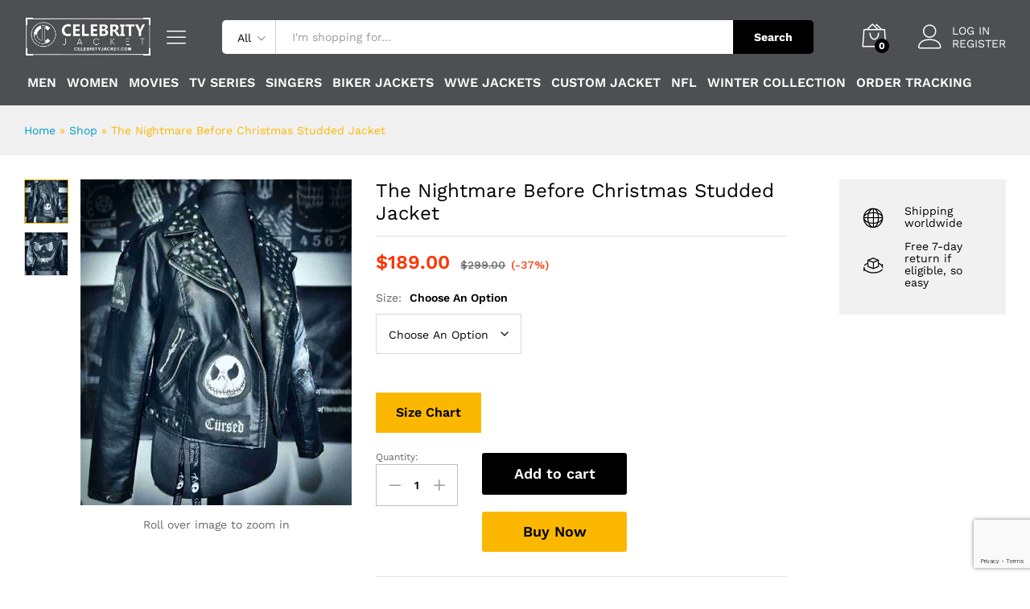

--- FILE ---
content_type: text/html; charset=UTF-8
request_url: https://celebrityjacket.com/the-nightmare-before-christmas-studded-jacket/
body_size: 37039
content:
<!DOCTYPE html>
<html lang="en-US">
<head>
    <meta charset="UTF-8">
    <meta name="viewport" content="width=device-width, initial-scale=1">
    <link rel="pingback" href="https://celebrityjacket.com/xmlrpc.php">

					<script>document.documentElement.className = document.documentElement.className + ' yes-js js_active js'</script>
				<link rel="preload" href="https://celebrityjacket.com/wp-content/themes/martfury/fonts/linearicons.woff2" as="font" type="font/woff2" crossorigin>
	<link rel="preload" href="https://celebrityjacket.com/wp-content/themes/martfury/fonts/eleganticons.woff2" as="font" type="font/woff2" crossorigin>
	<link rel="preload" href="https://celebrityjacket.com/wp-content/themes/martfury/fonts/ionicons.woff2" as="font" type="font/woff2" crossorigin>
	<meta name='robots' content='index, follow, max-image-preview:large, max-snippet:-1, max-video-preview:-1' />

		<!-- Meta Tag Manager -->
		<meta name="google-site-verification" content="uMsseb7-Cvs31k7vVjyh0GfDhekrepLZuqErQaUZzPE" />
		<!-- / Meta Tag Manager -->

	<!-- This site is optimized with the Yoast SEO plugin v26.8 - https://yoast.com/product/yoast-seo-wordpress/ -->
	<title>The Nightmare Before Christmas Studded Jacket | Celebrity jacket</title>
	<meta name="description" content="The Nightmare Before Christmas Faux Black Studded Leather Jacket here availble all sizes with real discounted price in our online store order now !!" />
	<link rel="canonical" href="https://celebrityjacket.com/the-nightmare-before-christmas-studded-jacket/" />
	<meta property="og:locale" content="en_US" />
	<meta property="og:type" content="article" />
	<meta property="og:title" content="The Nightmare Before Christmas Studded Jacket | Celebrity jacket" />
	<meta property="og:description" content="The Nightmare Before Christmas Faux Black Studded Leather Jacket here availble all sizes with real discounted price in our online store order now !!" />
	<meta property="og:url" content="https://celebrityjacket.com/the-nightmare-before-christmas-studded-jacket/" />
	<meta property="og:site_name" content="Top Hollywood Celebrity Jackets Online - Celebrity Jacket" />
	<meta property="article:modified_time" content="2023-08-12T15:56:11+00:00" />
	<meta property="og:image" content="https://celebrityjacket.com/wp-content/uploads/2021/11/The-Nightmare-Before-Christmas-Studded-Jacket.jpg" />
	<meta property="og:image:width" content="510" />
	<meta property="og:image:height" content="612" />
	<meta property="og:image:type" content="image/jpeg" />
	<meta name="twitter:card" content="summary_large_image" />
	<meta name="twitter:label1" content="Est. reading time" />
	<meta name="twitter:data1" content="1 minute" />
	<script type="application/ld+json" class="yoast-schema-graph">{"@context":"https://schema.org","@graph":[{"@type":"WebPage","@id":"https://celebrityjacket.com/the-nightmare-before-christmas-studded-jacket/","url":"https://celebrityjacket.com/the-nightmare-before-christmas-studded-jacket/","name":"The Nightmare Before Christmas Studded Jacket | Celebrity jacket","isPartOf":{"@id":"https://celebrityjacket.com/#website"},"primaryImageOfPage":{"@id":"https://celebrityjacket.com/the-nightmare-before-christmas-studded-jacket/#primaryimage"},"image":{"@id":"https://celebrityjacket.com/the-nightmare-before-christmas-studded-jacket/#primaryimage"},"thumbnailUrl":"https://celebrityjacket.com/wp-content/uploads/2021/11/The-Nightmare-Before-Christmas-Studded-Jacket.jpg","datePublished":"2021-11-10T07:12:17+00:00","dateModified":"2023-08-12T15:56:11+00:00","description":"The Nightmare Before Christmas Faux Black Studded Leather Jacket here availble all sizes with real discounted price in our online store order now !!","breadcrumb":{"@id":"https://celebrityjacket.com/the-nightmare-before-christmas-studded-jacket/#breadcrumb"},"inLanguage":"en-US","potentialAction":[{"@type":"ReadAction","target":["https://celebrityjacket.com/the-nightmare-before-christmas-studded-jacket/"]}]},{"@type":"ImageObject","inLanguage":"en-US","@id":"https://celebrityjacket.com/the-nightmare-before-christmas-studded-jacket/#primaryimage","url":"https://celebrityjacket.com/wp-content/uploads/2021/11/The-Nightmare-Before-Christmas-Studded-Jacket.jpg","contentUrl":"https://celebrityjacket.com/wp-content/uploads/2021/11/The-Nightmare-Before-Christmas-Studded-Jacket.jpg","width":510,"height":612},{"@type":"BreadcrumbList","@id":"https://celebrityjacket.com/the-nightmare-before-christmas-studded-jacket/#breadcrumb","itemListElement":[{"@type":"ListItem","position":1,"name":"Home","item":"https://celebrityjacket.com/"},{"@type":"ListItem","position":2,"name":"Shop","item":"https://celebrityjacket.com/shop/"},{"@type":"ListItem","position":3,"name":"The Nightmare Before Christmas Studded Jacket"}]},{"@type":"WebSite","@id":"https://celebrityjacket.com/#website","url":"https://celebrityjacket.com/","name":"Top Hollywood Celebrity Jackets Online - Celebrity Jacket","description":"Grab premium quality Jackets, Coats and Outfits of your favourite Hollywood celebrities made from the purest fabric. Get exciting offers with FREE shipment!","potentialAction":[{"@type":"SearchAction","target":{"@type":"EntryPoint","urlTemplate":"https://celebrityjacket.com/?s={search_term_string}"},"query-input":{"@type":"PropertyValueSpecification","valueRequired":true,"valueName":"search_term_string"}}],"inLanguage":"en-US"}]}</script>
	<!-- / Yoast SEO plugin. -->


<link rel='dns-prefetch' href='//cdn.chatway.app' />
<link rel="alternate" type="application/rss+xml" title="Top Hollywood Celebrity Jackets Online - Celebrity Jacket &raquo; Feed" href="https://celebrityjacket.com/feed/" />
<link rel="alternate" type="application/rss+xml" title="Top Hollywood Celebrity Jackets Online - Celebrity Jacket &raquo; Comments Feed" href="https://celebrityjacket.com/comments/feed/" />
<link rel="alternate" type="application/rss+xml" title="Top Hollywood Celebrity Jackets Online - Celebrity Jacket &raquo; The Nightmare Before Christmas Studded Jacket Comments Feed" href="https://celebrityjacket.com/the-nightmare-before-christmas-studded-jacket/feed/" />
<link rel="alternate" title="oEmbed (JSON)" type="application/json+oembed" href="https://celebrityjacket.com/wp-json/oembed/1.0/embed?url=https%3A%2F%2Fcelebrityjacket.com%2Fthe-nightmare-before-christmas-studded-jacket%2F" />
<link rel="alternate" title="oEmbed (XML)" type="text/xml+oembed" href="https://celebrityjacket.com/wp-json/oembed/1.0/embed?url=https%3A%2F%2Fcelebrityjacket.com%2Fthe-nightmare-before-christmas-studded-jacket%2F&#038;format=xml" />
<style id='wp-img-auto-sizes-contain-inline-css' type='text/css'>
img:is([sizes=auto i],[sizes^="auto," i]){contain-intrinsic-size:3000px 1500px}
/*# sourceURL=wp-img-auto-sizes-contain-inline-css */
</style>
<style id='wp-emoji-styles-inline-css' type='text/css'>

	img.wp-smiley, img.emoji {
		display: inline !important;
		border: none !important;
		box-shadow: none !important;
		height: 1em !important;
		width: 1em !important;
		margin: 0 0.07em !important;
		vertical-align: -0.1em !important;
		background: none !important;
		padding: 0 !important;
	}
/*# sourceURL=wp-emoji-styles-inline-css */
</style>
<link rel='stylesheet' id='wp-block-library-css' href='https://celebrityjacket.com/wp-includes/css/dist/block-library/style.min.css?ver=6.9' type='text/css' media='all' />
<style id='wp-block-library-theme-inline-css' type='text/css'>
.wp-block-audio :where(figcaption){color:#555;font-size:13px;text-align:center}.is-dark-theme .wp-block-audio :where(figcaption){color:#ffffffa6}.wp-block-audio{margin:0 0 1em}.wp-block-code{border:1px solid #ccc;border-radius:4px;font-family:Menlo,Consolas,monaco,monospace;padding:.8em 1em}.wp-block-embed :where(figcaption){color:#555;font-size:13px;text-align:center}.is-dark-theme .wp-block-embed :where(figcaption){color:#ffffffa6}.wp-block-embed{margin:0 0 1em}.blocks-gallery-caption{color:#555;font-size:13px;text-align:center}.is-dark-theme .blocks-gallery-caption{color:#ffffffa6}:root :where(.wp-block-image figcaption){color:#555;font-size:13px;text-align:center}.is-dark-theme :root :where(.wp-block-image figcaption){color:#ffffffa6}.wp-block-image{margin:0 0 1em}.wp-block-pullquote{border-bottom:4px solid;border-top:4px solid;color:currentColor;margin-bottom:1.75em}.wp-block-pullquote :where(cite),.wp-block-pullquote :where(footer),.wp-block-pullquote__citation{color:currentColor;font-size:.8125em;font-style:normal;text-transform:uppercase}.wp-block-quote{border-left:.25em solid;margin:0 0 1.75em;padding-left:1em}.wp-block-quote cite,.wp-block-quote footer{color:currentColor;font-size:.8125em;font-style:normal;position:relative}.wp-block-quote:where(.has-text-align-right){border-left:none;border-right:.25em solid;padding-left:0;padding-right:1em}.wp-block-quote:where(.has-text-align-center){border:none;padding-left:0}.wp-block-quote.is-large,.wp-block-quote.is-style-large,.wp-block-quote:where(.is-style-plain){border:none}.wp-block-search .wp-block-search__label{font-weight:700}.wp-block-search__button{border:1px solid #ccc;padding:.375em .625em}:where(.wp-block-group.has-background){padding:1.25em 2.375em}.wp-block-separator.has-css-opacity{opacity:.4}.wp-block-separator{border:none;border-bottom:2px solid;margin-left:auto;margin-right:auto}.wp-block-separator.has-alpha-channel-opacity{opacity:1}.wp-block-separator:not(.is-style-wide):not(.is-style-dots){width:100px}.wp-block-separator.has-background:not(.is-style-dots){border-bottom:none;height:1px}.wp-block-separator.has-background:not(.is-style-wide):not(.is-style-dots){height:2px}.wp-block-table{margin:0 0 1em}.wp-block-table td,.wp-block-table th{word-break:normal}.wp-block-table :where(figcaption){color:#555;font-size:13px;text-align:center}.is-dark-theme .wp-block-table :where(figcaption){color:#ffffffa6}.wp-block-video :where(figcaption){color:#555;font-size:13px;text-align:center}.is-dark-theme .wp-block-video :where(figcaption){color:#ffffffa6}.wp-block-video{margin:0 0 1em}:root :where(.wp-block-template-part.has-background){margin-bottom:0;margin-top:0;padding:1.25em 2.375em}
/*# sourceURL=/wp-includes/css/dist/block-library/theme.min.css */
</style>
<style id='classic-theme-styles-inline-css' type='text/css'>
/*! This file is auto-generated */
.wp-block-button__link{color:#fff;background-color:#32373c;border-radius:9999px;box-shadow:none;text-decoration:none;padding:calc(.667em + 2px) calc(1.333em + 2px);font-size:1.125em}.wp-block-file__button{background:#32373c;color:#fff;text-decoration:none}
/*# sourceURL=/wp-includes/css/classic-themes.min.css */
</style>
<link rel='stylesheet' id='wp-components-css' href='https://celebrityjacket.com/wp-includes/css/dist/components/style.min.css?ver=6.9' type='text/css' media='all' />
<link rel='stylesheet' id='wp-preferences-css' href='https://celebrityjacket.com/wp-includes/css/dist/preferences/style.min.css?ver=6.9' type='text/css' media='all' />
<link rel='stylesheet' id='wp-block-editor-css' href='https://celebrityjacket.com/wp-includes/css/dist/block-editor/style.min.css?ver=6.9' type='text/css' media='all' />
<link rel='stylesheet' id='popup-maker-block-library-style-css' href='https://celebrityjacket.com/wp-content/plugins/popup-maker/dist/packages/block-library-style.css?ver=dbea705cfafe089d65f1' type='text/css' media='all' />
<link rel='stylesheet' id='jquery-selectBox-css' href='https://celebrityjacket.com/wp-content/plugins/yith-woocommerce-wishlist/assets/css/jquery.selectBox.css?ver=1.2.0' type='text/css' media='all' />
<link rel='stylesheet' id='woocommerce_prettyPhoto_css-css' href='//celebrityjacket.com/wp-content/plugins/woocommerce/assets/css/prettyPhoto.css?ver=3.1.6' type='text/css' media='all' />
<link rel='stylesheet' id='yith-wcwl-main-css' href='https://celebrityjacket.com/wp-content/plugins/yith-woocommerce-wishlist/assets/css/style.css?ver=4.12.0' type='text/css' media='all' />
<style id='yith-wcwl-main-inline-css' type='text/css'>
 :root { --color-add-to-wishlist-background: #333333; --color-add-to-wishlist-text: #FFFFFF; --color-add-to-wishlist-border: #333333; --color-add-to-wishlist-background-hover: #333333; --color-add-to-wishlist-text-hover: #FFFFFF; --color-add-to-wishlist-border-hover: #333333; --rounded-corners-radius: 16px; --color-add-to-cart-background: #333333; --color-add-to-cart-text: #FFFFFF; --color-add-to-cart-border: #333333; --color-add-to-cart-background-hover: #4F4F4F; --color-add-to-cart-text-hover: #FFFFFF; --color-add-to-cart-border-hover: #4F4F4F; --add-to-cart-rounded-corners-radius: 16px; --color-button-style-1-background: #333333; --color-button-style-1-text: #FFFFFF; --color-button-style-1-border: #333333; --color-button-style-1-background-hover: #4F4F4F; --color-button-style-1-text-hover: #FFFFFF; --color-button-style-1-border-hover: #4F4F4F; --color-button-style-2-background: #333333; --color-button-style-2-text: #FFFFFF; --color-button-style-2-border: #333333; --color-button-style-2-background-hover: #4F4F4F; --color-button-style-2-text-hover: #FFFFFF; --color-button-style-2-border-hover: #4F4F4F; --color-wishlist-table-background: #FFFFFF; --color-wishlist-table-text: #6d6c6c; --color-wishlist-table-border: #FFFFFF; --color-headers-background: #F4F4F4; --color-share-button-color: #FFFFFF; --color-share-button-color-hover: #FFFFFF; --color-fb-button-background: #39599E; --color-fb-button-background-hover: #595A5A; --color-tw-button-background: #45AFE2; --color-tw-button-background-hover: #595A5A; --color-pr-button-background: #AB2E31; --color-pr-button-background-hover: #595A5A; --color-em-button-background: #FBB102; --color-em-button-background-hover: #595A5A; --color-wa-button-background: #00A901; --color-wa-button-background-hover: #595A5A; --feedback-duration: 3s }  .yith-wcwl-add-button {
display: none !important;
}
 :root { --color-add-to-wishlist-background: #333333; --color-add-to-wishlist-text: #FFFFFF; --color-add-to-wishlist-border: #333333; --color-add-to-wishlist-background-hover: #333333; --color-add-to-wishlist-text-hover: #FFFFFF; --color-add-to-wishlist-border-hover: #333333; --rounded-corners-radius: 16px; --color-add-to-cart-background: #333333; --color-add-to-cart-text: #FFFFFF; --color-add-to-cart-border: #333333; --color-add-to-cart-background-hover: #4F4F4F; --color-add-to-cart-text-hover: #FFFFFF; --color-add-to-cart-border-hover: #4F4F4F; --add-to-cart-rounded-corners-radius: 16px; --color-button-style-1-background: #333333; --color-button-style-1-text: #FFFFFF; --color-button-style-1-border: #333333; --color-button-style-1-background-hover: #4F4F4F; --color-button-style-1-text-hover: #FFFFFF; --color-button-style-1-border-hover: #4F4F4F; --color-button-style-2-background: #333333; --color-button-style-2-text: #FFFFFF; --color-button-style-2-border: #333333; --color-button-style-2-background-hover: #4F4F4F; --color-button-style-2-text-hover: #FFFFFF; --color-button-style-2-border-hover: #4F4F4F; --color-wishlist-table-background: #FFFFFF; --color-wishlist-table-text: #6d6c6c; --color-wishlist-table-border: #FFFFFF; --color-headers-background: #F4F4F4; --color-share-button-color: #FFFFFF; --color-share-button-color-hover: #FFFFFF; --color-fb-button-background: #39599E; --color-fb-button-background-hover: #595A5A; --color-tw-button-background: #45AFE2; --color-tw-button-background-hover: #595A5A; --color-pr-button-background: #AB2E31; --color-pr-button-background-hover: #595A5A; --color-em-button-background: #FBB102; --color-em-button-background-hover: #595A5A; --color-wa-button-background: #00A901; --color-wa-button-background-hover: #595A5A; --feedback-duration: 3s }  .yith-wcwl-add-button {
display: none !important;
}
/*# sourceURL=yith-wcwl-main-inline-css */
</style>
<style id='global-styles-inline-css' type='text/css'>
:root{--wp--preset--aspect-ratio--square: 1;--wp--preset--aspect-ratio--4-3: 4/3;--wp--preset--aspect-ratio--3-4: 3/4;--wp--preset--aspect-ratio--3-2: 3/2;--wp--preset--aspect-ratio--2-3: 2/3;--wp--preset--aspect-ratio--16-9: 16/9;--wp--preset--aspect-ratio--9-16: 9/16;--wp--preset--color--black: #000000;--wp--preset--color--cyan-bluish-gray: #abb8c3;--wp--preset--color--white: #ffffff;--wp--preset--color--pale-pink: #f78da7;--wp--preset--color--vivid-red: #cf2e2e;--wp--preset--color--luminous-vivid-orange: #ff6900;--wp--preset--color--luminous-vivid-amber: #fcb900;--wp--preset--color--light-green-cyan: #7bdcb5;--wp--preset--color--vivid-green-cyan: #00d084;--wp--preset--color--pale-cyan-blue: #8ed1fc;--wp--preset--color--vivid-cyan-blue: #0693e3;--wp--preset--color--vivid-purple: #9b51e0;--wp--preset--gradient--vivid-cyan-blue-to-vivid-purple: linear-gradient(135deg,rgb(6,147,227) 0%,rgb(155,81,224) 100%);--wp--preset--gradient--light-green-cyan-to-vivid-green-cyan: linear-gradient(135deg,rgb(122,220,180) 0%,rgb(0,208,130) 100%);--wp--preset--gradient--luminous-vivid-amber-to-luminous-vivid-orange: linear-gradient(135deg,rgb(252,185,0) 0%,rgb(255,105,0) 100%);--wp--preset--gradient--luminous-vivid-orange-to-vivid-red: linear-gradient(135deg,rgb(255,105,0) 0%,rgb(207,46,46) 100%);--wp--preset--gradient--very-light-gray-to-cyan-bluish-gray: linear-gradient(135deg,rgb(238,238,238) 0%,rgb(169,184,195) 100%);--wp--preset--gradient--cool-to-warm-spectrum: linear-gradient(135deg,rgb(74,234,220) 0%,rgb(151,120,209) 20%,rgb(207,42,186) 40%,rgb(238,44,130) 60%,rgb(251,105,98) 80%,rgb(254,248,76) 100%);--wp--preset--gradient--blush-light-purple: linear-gradient(135deg,rgb(255,206,236) 0%,rgb(152,150,240) 100%);--wp--preset--gradient--blush-bordeaux: linear-gradient(135deg,rgb(254,205,165) 0%,rgb(254,45,45) 50%,rgb(107,0,62) 100%);--wp--preset--gradient--luminous-dusk: linear-gradient(135deg,rgb(255,203,112) 0%,rgb(199,81,192) 50%,rgb(65,88,208) 100%);--wp--preset--gradient--pale-ocean: linear-gradient(135deg,rgb(255,245,203) 0%,rgb(182,227,212) 50%,rgb(51,167,181) 100%);--wp--preset--gradient--electric-grass: linear-gradient(135deg,rgb(202,248,128) 0%,rgb(113,206,126) 100%);--wp--preset--gradient--midnight: linear-gradient(135deg,rgb(2,3,129) 0%,rgb(40,116,252) 100%);--wp--preset--font-size--small: 13px;--wp--preset--font-size--medium: 20px;--wp--preset--font-size--large: 36px;--wp--preset--font-size--x-large: 42px;--wp--preset--spacing--20: 0.44rem;--wp--preset--spacing--30: 0.67rem;--wp--preset--spacing--40: 1rem;--wp--preset--spacing--50: 1.5rem;--wp--preset--spacing--60: 2.25rem;--wp--preset--spacing--70: 3.38rem;--wp--preset--spacing--80: 5.06rem;--wp--preset--shadow--natural: 6px 6px 9px rgba(0, 0, 0, 0.2);--wp--preset--shadow--deep: 12px 12px 50px rgba(0, 0, 0, 0.4);--wp--preset--shadow--sharp: 6px 6px 0px rgba(0, 0, 0, 0.2);--wp--preset--shadow--outlined: 6px 6px 0px -3px rgb(255, 255, 255), 6px 6px rgb(0, 0, 0);--wp--preset--shadow--crisp: 6px 6px 0px rgb(0, 0, 0);}:where(.is-layout-flex){gap: 0.5em;}:where(.is-layout-grid){gap: 0.5em;}body .is-layout-flex{display: flex;}.is-layout-flex{flex-wrap: wrap;align-items: center;}.is-layout-flex > :is(*, div){margin: 0;}body .is-layout-grid{display: grid;}.is-layout-grid > :is(*, div){margin: 0;}:where(.wp-block-columns.is-layout-flex){gap: 2em;}:where(.wp-block-columns.is-layout-grid){gap: 2em;}:where(.wp-block-post-template.is-layout-flex){gap: 1.25em;}:where(.wp-block-post-template.is-layout-grid){gap: 1.25em;}.has-black-color{color: var(--wp--preset--color--black) !important;}.has-cyan-bluish-gray-color{color: var(--wp--preset--color--cyan-bluish-gray) !important;}.has-white-color{color: var(--wp--preset--color--white) !important;}.has-pale-pink-color{color: var(--wp--preset--color--pale-pink) !important;}.has-vivid-red-color{color: var(--wp--preset--color--vivid-red) !important;}.has-luminous-vivid-orange-color{color: var(--wp--preset--color--luminous-vivid-orange) !important;}.has-luminous-vivid-amber-color{color: var(--wp--preset--color--luminous-vivid-amber) !important;}.has-light-green-cyan-color{color: var(--wp--preset--color--light-green-cyan) !important;}.has-vivid-green-cyan-color{color: var(--wp--preset--color--vivid-green-cyan) !important;}.has-pale-cyan-blue-color{color: var(--wp--preset--color--pale-cyan-blue) !important;}.has-vivid-cyan-blue-color{color: var(--wp--preset--color--vivid-cyan-blue) !important;}.has-vivid-purple-color{color: var(--wp--preset--color--vivid-purple) !important;}.has-black-background-color{background-color: var(--wp--preset--color--black) !important;}.has-cyan-bluish-gray-background-color{background-color: var(--wp--preset--color--cyan-bluish-gray) !important;}.has-white-background-color{background-color: var(--wp--preset--color--white) !important;}.has-pale-pink-background-color{background-color: var(--wp--preset--color--pale-pink) !important;}.has-vivid-red-background-color{background-color: var(--wp--preset--color--vivid-red) !important;}.has-luminous-vivid-orange-background-color{background-color: var(--wp--preset--color--luminous-vivid-orange) !important;}.has-luminous-vivid-amber-background-color{background-color: var(--wp--preset--color--luminous-vivid-amber) !important;}.has-light-green-cyan-background-color{background-color: var(--wp--preset--color--light-green-cyan) !important;}.has-vivid-green-cyan-background-color{background-color: var(--wp--preset--color--vivid-green-cyan) !important;}.has-pale-cyan-blue-background-color{background-color: var(--wp--preset--color--pale-cyan-blue) !important;}.has-vivid-cyan-blue-background-color{background-color: var(--wp--preset--color--vivid-cyan-blue) !important;}.has-vivid-purple-background-color{background-color: var(--wp--preset--color--vivid-purple) !important;}.has-black-border-color{border-color: var(--wp--preset--color--black) !important;}.has-cyan-bluish-gray-border-color{border-color: var(--wp--preset--color--cyan-bluish-gray) !important;}.has-white-border-color{border-color: var(--wp--preset--color--white) !important;}.has-pale-pink-border-color{border-color: var(--wp--preset--color--pale-pink) !important;}.has-vivid-red-border-color{border-color: var(--wp--preset--color--vivid-red) !important;}.has-luminous-vivid-orange-border-color{border-color: var(--wp--preset--color--luminous-vivid-orange) !important;}.has-luminous-vivid-amber-border-color{border-color: var(--wp--preset--color--luminous-vivid-amber) !important;}.has-light-green-cyan-border-color{border-color: var(--wp--preset--color--light-green-cyan) !important;}.has-vivid-green-cyan-border-color{border-color: var(--wp--preset--color--vivid-green-cyan) !important;}.has-pale-cyan-blue-border-color{border-color: var(--wp--preset--color--pale-cyan-blue) !important;}.has-vivid-cyan-blue-border-color{border-color: var(--wp--preset--color--vivid-cyan-blue) !important;}.has-vivid-purple-border-color{border-color: var(--wp--preset--color--vivid-purple) !important;}.has-vivid-cyan-blue-to-vivid-purple-gradient-background{background: var(--wp--preset--gradient--vivid-cyan-blue-to-vivid-purple) !important;}.has-light-green-cyan-to-vivid-green-cyan-gradient-background{background: var(--wp--preset--gradient--light-green-cyan-to-vivid-green-cyan) !important;}.has-luminous-vivid-amber-to-luminous-vivid-orange-gradient-background{background: var(--wp--preset--gradient--luminous-vivid-amber-to-luminous-vivid-orange) !important;}.has-luminous-vivid-orange-to-vivid-red-gradient-background{background: var(--wp--preset--gradient--luminous-vivid-orange-to-vivid-red) !important;}.has-very-light-gray-to-cyan-bluish-gray-gradient-background{background: var(--wp--preset--gradient--very-light-gray-to-cyan-bluish-gray) !important;}.has-cool-to-warm-spectrum-gradient-background{background: var(--wp--preset--gradient--cool-to-warm-spectrum) !important;}.has-blush-light-purple-gradient-background{background: var(--wp--preset--gradient--blush-light-purple) !important;}.has-blush-bordeaux-gradient-background{background: var(--wp--preset--gradient--blush-bordeaux) !important;}.has-luminous-dusk-gradient-background{background: var(--wp--preset--gradient--luminous-dusk) !important;}.has-pale-ocean-gradient-background{background: var(--wp--preset--gradient--pale-ocean) !important;}.has-electric-grass-gradient-background{background: var(--wp--preset--gradient--electric-grass) !important;}.has-midnight-gradient-background{background: var(--wp--preset--gradient--midnight) !important;}.has-small-font-size{font-size: var(--wp--preset--font-size--small) !important;}.has-medium-font-size{font-size: var(--wp--preset--font-size--medium) !important;}.has-large-font-size{font-size: var(--wp--preset--font-size--large) !important;}.has-x-large-font-size{font-size: var(--wp--preset--font-size--x-large) !important;}
:where(.wp-block-post-template.is-layout-flex){gap: 1.25em;}:where(.wp-block-post-template.is-layout-grid){gap: 1.25em;}
:where(.wp-block-term-template.is-layout-flex){gap: 1.25em;}:where(.wp-block-term-template.is-layout-grid){gap: 1.25em;}
:where(.wp-block-columns.is-layout-flex){gap: 2em;}:where(.wp-block-columns.is-layout-grid){gap: 2em;}
:root :where(.wp-block-pullquote){font-size: 1.5em;line-height: 1.6;}
/*# sourceURL=global-styles-inline-css */
</style>
<link rel='stylesheet' id='pafe-extension-style-free-css' href='https://celebrityjacket.com/wp-content/plugins/piotnet-addons-for-elementor/assets/css/minify/extension.min.css?ver=2.4.36' type='text/css' media='all' />
<link rel='stylesheet' id='woocommerce-general-css' href='https://celebrityjacket.com/wp-content/plugins/woocommerce/assets/css/woocommerce.css?ver=10.4.3' type='text/css' media='all' />
<style id='woocommerce-inline-inline-css' type='text/css'>
.woocommerce form .form-row .required { visibility: visible; }
/*# sourceURL=woocommerce-inline-inline-css */
</style>
<link rel='stylesheet' id='martfury-fonts-css' href='https://fonts.googleapis.com/css?family=Work+Sans%3A300%2C400%2C500%2C600%2C700%7CLibre+Baskerville%3A400%2C700&#038;subset=latin%2Clatin-ext&#038;ver=20170801' type='text/css' media='all' />
<link rel='stylesheet' id='linearicons-css' href='https://celebrityjacket.com/wp-content/themes/martfury/css/linearicons.min.css?ver=1.0.0' type='text/css' media='all' />
<link rel='stylesheet' id='ionicons-css' href='https://celebrityjacket.com/wp-content/themes/martfury/css/ionicons.min.css?ver=2.0.0' type='text/css' media='all' />
<link rel='stylesheet' id='eleganticons-css' href='https://celebrityjacket.com/wp-content/themes/martfury/css/eleganticons.min.css?ver=1.0.0' type='text/css' media='all' />
<link rel='stylesheet' id='font-awesome-css' href='https://celebrityjacket.com/wp-content/plugins/elementor/assets/lib/font-awesome/css/font-awesome.min.css?ver=4.7.0' type='text/css' media='all' />
<style id='font-awesome-inline-css' type='text/css'>
[data-font="FontAwesome"]:before {font-family: 'FontAwesome' !important;content: attr(data-icon) !important;speak: none !important;font-weight: normal !important;font-variant: normal !important;text-transform: none !important;line-height: 1 !important;font-style: normal !important;-webkit-font-smoothing: antialiased !important;-moz-osx-font-smoothing: grayscale !important;}
/*# sourceURL=font-awesome-inline-css */
</style>
<link rel='stylesheet' id='bootstrap-css' href='https://celebrityjacket.com/wp-content/themes/martfury/css/bootstrap.min.css?ver=3.3.7' type='text/css' media='all' />
<link rel='stylesheet' id='martfury-css' href='https://celebrityjacket.com/wp-content/themes/martfury/style.css?ver=20221213' type='text/css' media='all' />
<style id='martfury-inline-css' type='text/css'>
.site-header .logo img  {width:180px; }.site-header .primary-nav > ul > li > a, .site-header .products-cats-menu .menu > li > a{font-size: 15px;}#site-header, #site-header .header-main, .sticky-header #site-header.minimized .mobile-menu {background-color:#4d4f52}.sticky-header .site-header.minimized .header-main{border-bottom: none}#site-header .aws-container .aws-search-form{background-color: transparent}#site-header .aws-container .aws-search-form .aws-search-field{background-color: #fff}#site-header .extras-menu > li > a, #site-header .product-extra-search .hot-words__heading, #site-header .product-extra-search .hot-words li a,#site-header .header-logo .products-cats-menu .cats-menu-title,#site-header .header-logo .products-cats-menu .cats-menu-title .text,#site-header .menu-item-hotline .hotline-content,#site-header .extras-menu .menu-item-hotline .extra-icon, #site-header .extras-menu .menu-item-hotline .hotline-content label, #site-header .mobile-menu-row .mf-toggle-menu{color:#140000}#site-header:not(.minimized) .product-extra-search .hot-words li a:hover,#site-header .header-bar a:hover,#site-header .primary-nav > ul > li > a:hover, #site-header .header-bar a:hover{color:#000000}#site-header .mf-background-primary, #site-header .mini-item-counter{--mf-background-primary-color:#fa7703}#site-header .mf-background-primary,  #site-header .mini-item-counter{--mf-background-primary-text-color:#ffffff}#topbar{background-color:#ffffff}.site-header .topbar{background-color:transparent}#topbar .widget:after {background-color:#0a0a0a}#topbar, #topbar a, #topbar #lang_sel > ul > li > a, #topbar .mf-currency-widget .current, #topbar .mf-currency-widget .current:after, #topbar  .lang_sel > ul > li > a:after, #topbar  #lang_sel > ul > li > a:after {color:#0a0a0a}#topbar a:hover, #topbar .mf-currency-widget .current:hover, #topbar #lang_sel > ul > li > a:hover{color:#0a0a0a}.header-layout-3 #site-header .products-cats-menu:before, .header-layout-1 #site-header .products-cats-menu:before{background-color:#1e1e1e}#site-header .main-menu{background-color:#0a0a0a}#site-header .main-menu {border-color:#0a0a0a; border-bottom: none}#site-header .header-bar .widget:after {background-color:#0a0a0a}#site-header .header-bar a, #site-header .recently-viewed .recently-title,#site-header:not(.minimized) .main-menu .products-cats-menu .cats-menu-title .text, #site-header:not(.minimized) .main-menu .products-cats-menu .cats-menu-title, #site-header .main-menu .primary-nav > ul > li > a, #site-header .main-menu .header-bar,#site-header .header-bar #lang_sel  > ul > li > a, #site-header .header-bar .lang_sel > ul > li > a, #site-header .header-bar #lang_sel > ul > li > a:after, #site-header .header-bar .lang_sel > ul > li > a:after, #site-header .header-bar .mf-currency-widget .current:after,#site-header .header-bar ul.menu > li.menu-item-has-children > a:after, .header-layout-9 .site-header .header-wishlist a {color:#0a0a0a}#site-header .header-bar .mf-currency-widget ul li a, #site-header .header-bar #lang_sel ul ul li a {color: #666}#site-header .header-bar a:hover,#site-header .primary-nav > ul > li:hover > a, #site-header .header-bar #lang_sel  > ul > li > a:hover, #site-header .header-bar .lang_sel > ul > li > a:hover, #site-header .header-bar #lang_sel > ul > li > a:hover:after, #site-header .header-bar .lang_sel > ul > li > a:hover:after, #site-header .header-bar .mf-currency-widget .current:hover,#site-header .header-bar .mf-currency-widget .current:hover:after{color:#0a0a0a}#site-header .primary-nav > ul > li.current-menu-parent > a, #site-header .primary-nav > ul > li.current-menu-item > a, #site-header .primary-nav > ul > li.current-menu-ancestor > a{color:#0a0a0a}.site-footer .footer-layout {background-color:#4d4f52}.site-footer h1, .site-footer h2, .site-footer h3, .site-footer h4, .site-footer h5, .site-footer h6, .site-footer .widget .widget-title {color:#ffffff}.site-footer, .site-footer .footer-widgets .widget ul li a, .site-footer .footer-copyright,.site-footer .footer-links .widget_nav_menu ul li a, .site-footer .footer-payments .text {color:#ffffff}.site-footer .footer-widgets .widget ul li a:hover,.site-footer .footer-links .widget_nav_menu ul li a:hover {color:#fa7703}.site-footer .footer-widgets .widget ul li a:before, .site-footer .footer-links .widget_nav_menu ul li a:before{background-color:#fa7703}
/*# sourceURL=martfury-inline-css */
</style>
<link rel='stylesheet' id='photoswipe-css' href='https://celebrityjacket.com/wp-content/plugins/woocommerce/assets/css/photoswipe/photoswipe.min.css?ver=10.4.3' type='text/css' media='all' />
<link rel='stylesheet' id='photoswipe-default-skin-css' href='https://celebrityjacket.com/wp-content/plugins/woocommerce/assets/css/photoswipe/default-skin/default-skin.min.css?ver=10.4.3' type='text/css' media='all' />
<link rel='stylesheet' id='tawcvs-frontend-css' href='https://celebrityjacket.com/wp-content/plugins/variation-swatches-for-woocommerce-pro/assets/css/frontend.css?ver=20171128' type='text/css' media='all' />
<style id='tawcvs-frontend-inline-css' type='text/css'>
.tawcvs-swatches .swatch { width: 30px; height: 30px; }
/*# sourceURL=tawcvs-frontend-inline-css */
</style>
<link rel='stylesheet' id='martfury-product-bought-together-css' href='https://celebrityjacket.com/wp-content/themes/martfury/inc/modules/product-bought-together/assets/product-bought-together.css?ver=1.0.0' type='text/css' media='all' />
<link rel='stylesheet' id='popup-maker-site-css' href='//celebrityjacket.com/wp-content/uploads/pum/pum-site-styles.css?generated=1755158894&#038;ver=1.21.5' type='text/css' media='all' />
<link rel='stylesheet' id='martfury-child-style-css' href='https://celebrityjacket.com/wp-content/themes/martfury-child/style.css?ver=6.9' type='text/css' media='all' />
<script type="text/template" id="tmpl-variation-template">
	<div class="woocommerce-variation-description">{{{ data.variation.variation_description }}}</div>
	<div class="woocommerce-variation-price">{{{ data.variation.price_html }}}</div>
	<div class="woocommerce-variation-availability">{{{ data.variation.availability_html }}}</div>
</script>
<script type="text/template" id="tmpl-unavailable-variation-template">
	<p role="alert">Sorry, this product is unavailable. Please choose a different combination.</p>
</script>
<script type="text/javascript" src="https://celebrityjacket.com/wp-includes/js/jquery/jquery.min.js?ver=3.7.1" id="jquery-core-js"></script>
<script type="text/javascript" src="https://celebrityjacket.com/wp-includes/js/jquery/jquery-migrate.min.js?ver=3.4.1" id="jquery-migrate-js"></script>
<script type="text/javascript" src="https://celebrityjacket.com/wp-content/plugins/piotnet-addons-for-elementor/assets/js/minify/extension.min.js?ver=2.4.36" id="pafe-extension-free-js"></script>
<script type="text/javascript" src="https://celebrityjacket.com/wp-content/plugins/woocommerce/assets/js/jquery-blockui/jquery.blockUI.min.js?ver=2.7.0-wc.10.4.3" id="wc-jquery-blockui-js" defer="defer" data-wp-strategy="defer"></script>
<script type="text/javascript" id="wc-add-to-cart-js-extra">
/* <![CDATA[ */
var wc_add_to_cart_params = {"ajax_url":"/wp-admin/admin-ajax.php","wc_ajax_url":"/?wc-ajax=%%endpoint%%","i18n_view_cart":"View cart","cart_url":"https://celebrityjacket.com/cart/","is_cart":"","cart_redirect_after_add":"no"};
//# sourceURL=wc-add-to-cart-js-extra
/* ]]> */
</script>
<script type="text/javascript" src="https://celebrityjacket.com/wp-content/plugins/woocommerce/assets/js/frontend/add-to-cart.min.js?ver=10.4.3" id="wc-add-to-cart-js" defer="defer" data-wp-strategy="defer"></script>
<script type="text/javascript" src="https://celebrityjacket.com/wp-content/plugins/woocommerce/assets/js/zoom/jquery.zoom.min.js?ver=1.7.21-wc.10.4.3" id="wc-zoom-js" defer="defer" data-wp-strategy="defer"></script>
<script type="text/javascript" src="https://celebrityjacket.com/wp-content/plugins/woocommerce/assets/js/flexslider/jquery.flexslider.min.js?ver=2.7.2-wc.10.4.3" id="wc-flexslider-js" defer="defer" data-wp-strategy="defer"></script>
<script type="text/javascript" id="wc-single-product-js-extra">
/* <![CDATA[ */
var wc_single_product_params = {"i18n_required_rating_text":"Please select a rating","i18n_rating_options":["1 of 5 stars","2 of 5 stars","3 of 5 stars","4 of 5 stars","5 of 5 stars"],"i18n_product_gallery_trigger_text":"View full-screen image gallery","review_rating_required":"yes","flexslider":{"rtl":false,"animation":"slide","smoothHeight":true,"directionNav":false,"controlNav":"thumbnails","slideshow":false,"animationSpeed":500,"animationLoop":false,"allowOneSlide":false},"zoom_enabled":"1","zoom_options":[],"photoswipe_enabled":"","photoswipe_options":{"shareEl":false,"closeOnScroll":false,"history":false,"hideAnimationDuration":0,"showAnimationDuration":0},"flexslider_enabled":"1"};
//# sourceURL=wc-single-product-js-extra
/* ]]> */
</script>
<script type="text/javascript" src="https://celebrityjacket.com/wp-content/plugins/woocommerce/assets/js/frontend/single-product.min.js?ver=10.4.3" id="wc-single-product-js" defer="defer" data-wp-strategy="defer"></script>
<script type="text/javascript" src="https://celebrityjacket.com/wp-content/plugins/woocommerce/assets/js/js-cookie/js.cookie.min.js?ver=2.1.4-wc.10.4.3" id="wc-js-cookie-js" defer="defer" data-wp-strategy="defer"></script>
<script type="text/javascript" id="woocommerce-js-extra">
/* <![CDATA[ */
var woocommerce_params = {"ajax_url":"/wp-admin/admin-ajax.php","wc_ajax_url":"/?wc-ajax=%%endpoint%%","i18n_password_show":"Show password","i18n_password_hide":"Hide password"};
//# sourceURL=woocommerce-js-extra
/* ]]> */
</script>
<script type="text/javascript" src="https://celebrityjacket.com/wp-content/plugins/woocommerce/assets/js/frontend/woocommerce.min.js?ver=10.4.3" id="woocommerce-js" defer="defer" data-wp-strategy="defer"></script>
<script type="text/javascript" src="https://celebrityjacket.com/wp-includes/js/underscore.min.js?ver=1.13.7" id="underscore-js"></script>
<script type="text/javascript" id="wp-util-js-extra">
/* <![CDATA[ */
var _wpUtilSettings = {"ajax":{"url":"/wp-admin/admin-ajax.php"}};
//# sourceURL=wp-util-js-extra
/* ]]> */
</script>
<script type="text/javascript" src="https://celebrityjacket.com/wp-includes/js/wp-util.min.js?ver=6.9" id="wp-util-js"></script>
<script type="text/javascript" id="wc-add-to-cart-variation-js-extra">
/* <![CDATA[ */
var wc_add_to_cart_variation_params = {"wc_ajax_url":"/?wc-ajax=%%endpoint%%","i18n_no_matching_variations_text":"Sorry, no products matched your selection. Please choose a different combination.","i18n_make_a_selection_text":"Please select some product options before adding this product to your cart.","i18n_unavailable_text":"Sorry, this product is unavailable. Please choose a different combination.","i18n_reset_alert_text":"Your selection has been reset. Please select some product options before adding this product to your cart."};
//# sourceURL=wc-add-to-cart-variation-js-extra
/* ]]> */
</script>
<script type="text/javascript" src="https://celebrityjacket.com/wp-content/plugins/woocommerce/assets/js/frontend/add-to-cart-variation.min.js?ver=10.4.3" id="wc-add-to-cart-variation-js" defer="defer" data-wp-strategy="defer"></script>
<script type="text/javascript" src="https://celebrityjacket.com/wp-content/themes/martfury/js/plugins/waypoints.min.js?ver=2.0.2" id="waypoints-js"></script>
<script type="text/javascript" id="martfury-product-bought-together-js-extra">
/* <![CDATA[ */
var martfuryPbt = {"currency_pos":"left","currency_symbol":"$","thousand_sep":",","decimal_sep":".","price_decimals":"2","check_all":"","pbt_alert":"Please select a purchasable variation for [name] before adding this product to the cart.","pbt_alert_multiple":"Please select a purchasable variation for the selected variable products before adding them to the cart."};
//# sourceURL=martfury-product-bought-together-js-extra
/* ]]> */
</script>
<script type="text/javascript" src="https://celebrityjacket.com/wp-content/themes/martfury/inc/modules/product-bought-together/assets/product-bought-together.js?ver=1.0.0" id="martfury-product-bought-together-js"></script>
<script type="text/javascript" id="wc-cart-fragments-js-extra">
/* <![CDATA[ */
var wc_cart_fragments_params = {"ajax_url":"/wp-admin/admin-ajax.php","wc_ajax_url":"/?wc-ajax=%%endpoint%%","cart_hash_key":"wc_cart_hash_ed501d05d6897d0f82c3d78828e2c7af","fragment_name":"wc_fragments_ed501d05d6897d0f82c3d78828e2c7af","request_timeout":"5000"};
//# sourceURL=wc-cart-fragments-js-extra
/* ]]> */
</script>
<script type="text/javascript" src="https://celebrityjacket.com/wp-content/plugins/woocommerce/assets/js/frontend/cart-fragments.min.js?ver=10.4.3" id="wc-cart-fragments-js" defer="defer" data-wp-strategy="defer"></script>
<link rel="https://api.w.org/" href="https://celebrityjacket.com/wp-json/" /><link rel="alternate" title="JSON" type="application/json" href="https://celebrityjacket.com/wp-json/wp/v2/product/37339" /><link rel="EditURI" type="application/rsd+xml" title="RSD" href="https://celebrityjacket.com/xmlrpc.php?rsd" />
<meta name="generator" content="WordPress 6.9" />
<meta name="generator" content="WooCommerce 10.4.3" />
<link rel='shortlink' href='https://celebrityjacket.com/?p=37339' />
<meta name="google-site-verification" content="af7kxrwj_EmJ7Wu1qzwLe8l4mTkiIbTD980ABB99-s0" />
<meta name="p:domain_verify" content="1f3e15accbe9f0a8361be598e44dcdf5"/>	<style>
			.wsppc_div_block {
			display: inline-block;
			width: 100%;
			margin-top: 10px;
		}
		.wsppc_div_block.wsppc_product_summary_text {
			display: inline-block;
			width: 100%;
		}
		.woocommerce_product_thumbnails {
			display: inline-block;
		}
		
	</style>
    	<noscript><style>.woocommerce-product-gallery{ opacity: 1 !important; }</style></noscript>
	<meta name="generator" content="Elementor 3.34.4; features: additional_custom_breakpoints; settings: css_print_method-external, google_font-enabled, font_display-auto">
<style type="text/css">.recentcomments a{display:inline !important;padding:0 !important;margin:0 !important;}</style>			<style>
				.e-con.e-parent:nth-of-type(n+4):not(.e-lazyloaded):not(.e-no-lazyload),
				.e-con.e-parent:nth-of-type(n+4):not(.e-lazyloaded):not(.e-no-lazyload) * {
					background-image: none !important;
				}
				@media screen and (max-height: 1024px) {
					.e-con.e-parent:nth-of-type(n+3):not(.e-lazyloaded):not(.e-no-lazyload),
					.e-con.e-parent:nth-of-type(n+3):not(.e-lazyloaded):not(.e-no-lazyload) * {
						background-image: none !important;
					}
				}
				@media screen and (max-height: 640px) {
					.e-con.e-parent:nth-of-type(n+2):not(.e-lazyloaded):not(.e-no-lazyload),
					.e-con.e-parent:nth-of-type(n+2):not(.e-lazyloaded):not(.e-no-lazyload) * {
						background-image: none !important;
					}
				}
			</style>
			<meta name="google-site-verification" content="kyGhI8rKpn9zHYnMQYrfBTxQONcNlnGkhM19cgxevhM" /><link rel="icon" href="https://celebrityjacket.com/wp-content/uploads/2024/10/celebrity-jacket-logo-7-10-24-favicon.jpg" sizes="32x32" />
<link rel="icon" href="https://celebrityjacket.com/wp-content/uploads/2024/10/celebrity-jacket-logo-7-10-24-favicon.jpg" sizes="192x192" />
<link rel="apple-touch-icon" href="https://celebrityjacket.com/wp-content/uploads/2024/10/celebrity-jacket-logo-7-10-24-favicon.jpg" />
<meta name="msapplication-TileImage" content="https://celebrityjacket.com/wp-content/uploads/2024/10/celebrity-jacket-logo-7-10-24-favicon.jpg" />
		<style type="text/css" id="wp-custom-css">
			#site-header .extras-menu > li > a{
    color: #fff;
}
.woocommerce div.product.product-type-variable form.cart .variations select {
    padding: 0 40px 10px 15px!important;
}
select {
    font-family: "Work Sans";
}
select option {
    font-family: "Work Sans";
}
.site-header {
    background-color: #4d4f52 !important;
}
.site-header .header-main {
    background-color: #4d4f52 !important;
}
.site-header .header-main {
    background-color: #4d4f52;
}
#site-header .extras-menu > li > a, #site-header .product-extra-search .hot-words__heading, #site-header .product-extra-search .hot-words li a, #site-header .header-logo .products-cats-menu .cats-menu-title, #site-header .header-logo .products-cats-menu .cats-menu-title .text, #site-header .menu-item-hotline .hotline-content, #site-header .extras-menu .menu-item-hotline .extra-icon, #site-header .extras-menu .menu-item-hotline .hotline-content label, #site-header .mobile-menu-row .mf-toggle-menu {
    color: #ffffff;
}
.header-mobile-v1.header-mobile-v2 {
    background: #4d4f52;
}
.mobile-version .site-header .header-main .header-title h1 {
    font-size: 13px!important;
}
.mobile-menu.hidden-lg.hidden-md {
    background: #4d4f52;
}
span.login-text {
    font-weight: 400;
    text-transform: uppercase;
}
a#menu-extra-register {
   font-weight: 400;
    text-transform: uppercase;
}
.woocommerce ul.products li.product a img {
    height: 300px;
}
.header-layout-3 .site-header .header-main, .header-layout-4 .site-header .header-main {
    background-color: #4d4f52 !important;
}
#site-header .main-menu {
    background-color: #4d4f52 !important;
	    border-color: #4d4f52 !important;
}
.site-header .martfury-container .header-extras, .site-header .martfury-container .mr-header-menu {
    width: 100% !important;
}

@media screen and (max-width: 990px) {
.header-layout-3 .site-header, .header-layout-4 .site-header {
  background-color: #000 !important;
}
	
	#site-header .mobile-menu-row .mf-toggle-menu {
  color: #fff;
}
}

@media screen and (max-width: 630px) {
	.elementor-2537 .elementor-element.elementor-element-772a42c {
  margin-top: 0px;
  margin-bottom: -38px !important;
}
	.header-department-top .header-logo .logo {
  margin-right: 0px;
}
	  .site-header .extras-menu {
    margin-left: 65% !important;
  }
}
}

/*.site-header .primary-nav > ul > li {
    padding-top: 0px !important;
    padding-bottom: 0px !important;
}
.header-layout-3 .site-header .header-main, .header-layout-4 .site-header .header-main {padding-top: 25px;
padding-bottom: 0px !important;
}*/

@media (max-width: 550px) {
	.grecaptcha-badge{display:none !important;}

	
}

@media (max-width: 400px) {
  .elementor-2537 .elementor-element.elementor-element-f50cd78 {
    margin-top: 0px;
    margin-bottom: -48px !important;
  }
	.grecaptcha-badge{display:none !important;}

	
	
}
@media (max-width: 340px) {
  .elementor-2537 .elementor-element.elementor-element-f50cd78 {
    margin-top: 0px;
    margin-bottom: -60px !important;
  }
	.grecaptcha-badge{display:none !important;}
}


#site-header .main-menu .primary-nav > ul > li > a{color:#fff !important}
.nav li {
    display: inline-block;
    padding: 0px 4px 20px !important;
    text-transform: uppercase !important;
    font-weight: 600 !important;
}
.site-header .primary-nav > ul > li > a, .site-header .products-cats-menu .menu > li > a {
    font-size: 16px;
}

input, optgroup, select, textarea {
    color: inherit;
    font: inherit;
    margin: 0;
    outline: none;
    width: 100%;
    transition: border 0.5s;
    color: #666;
    border: 1px solid rgba(0, 0, 0, 0.15);
    padding: 0 15px;
    border-radius: 0;
    outline: none;
    box-sizing: border-box;
    height: 50px;
    line-height: 50px;
}
.menu-footer-link-3-container{text-transform: uppercase !important;}
.menu-footer-link-3-x-container{text-transform: uppercase !important;}
.menu-footer-link-5-container{text-transform: uppercase !important;}
.site-footer .footer-info .info-item i {
    color: #fff !important;
}
.backtotop {
    right: 48% !important;
}

.woocommerce div.product .product_meta .posted_in, .woocommerce div.product .product_meta .tagged_as {
    display: block;
    text-transform: uppercase !important;
}
.mobile-version .site-header .header-main .header-title h1 {
    text-transform: uppercase !important;
	color:#fff;
}

@media screen and (max-width:550px) {
	.woocommerce ul.products li.product a img {
    height: 240px;
}
}

@media screen and (max-width:450px) {
	.woocommerce ul.products li.product a img {
    height: 200px;
}
}

@media screen and (max-width:385px) {
	.woocommerce ul.products li.product a img {
    height: 175px;
}
}

@media screen and (max-width:345px) {
	.woocommerce ul.products li.product a img {
    height: 150px;
}
}

.backtotop {
    color: #fff !important;
}
.site-footer .footer-widgets .widget {
    margin-bottom: 10px !important;
}
.wp-social-link .wp-social-link-facebook  .wp-block-social-link{color:#fff !important;}

.footer-layout-1 .footer-bottom {
    padding-top: 10px;
    padding-bottom: 10px;
}

#site-header .header-logo .products-cats-menu .cats-menu-title .text{color: #ffffff; text-transform: uppercase !important; font-size: 19px;}

a[href*="s-sols.com/products/wordpress/accelerator"],
a[href*="s-sols.com/products/wordpress/accelerator"] * {
  height:0!important;
  overflow:hidden!important;
  margin-top:-100px;
  pointer-events: none;
  color: #223645 !important;
}
#site-header .mf-background-primary, #site-header .mini-item-counter {
    --mf-background-primary-color: #000;
}

#site-header .mf-background-primary, #site-header .mini-item-counter {
  --mf-background-primary-color: #000;
  color: #fff !important;
}		</style>
		<style id="kirki-inline-styles">/* vietnamese */
@font-face {
  font-family: 'Work Sans';
  font-style: normal;
  font-weight: 400;
  font-display: swap;
  src: url(https://celebrityjacket.com/wp-content/fonts/work-sans/QGYsz_wNahGAdqQ43Rh_c6Dpp_k.woff2) format('woff2');
  unicode-range: U+0102-0103, U+0110-0111, U+0128-0129, U+0168-0169, U+01A0-01A1, U+01AF-01B0, U+0300-0301, U+0303-0304, U+0308-0309, U+0323, U+0329, U+1EA0-1EF9, U+20AB;
}
/* latin-ext */
@font-face {
  font-family: 'Work Sans';
  font-style: normal;
  font-weight: 400;
  font-display: swap;
  src: url(https://celebrityjacket.com/wp-content/fonts/work-sans/QGYsz_wNahGAdqQ43Rh_cqDpp_k.woff2) format('woff2');
  unicode-range: U+0100-02BA, U+02BD-02C5, U+02C7-02CC, U+02CE-02D7, U+02DD-02FF, U+0304, U+0308, U+0329, U+1D00-1DBF, U+1E00-1E9F, U+1EF2-1EFF, U+2020, U+20A0-20AB, U+20AD-20C0, U+2113, U+2C60-2C7F, U+A720-A7FF;
}
/* latin */
@font-face {
  font-family: 'Work Sans';
  font-style: normal;
  font-weight: 400;
  font-display: swap;
  src: url(https://celebrityjacket.com/wp-content/fonts/work-sans/QGYsz_wNahGAdqQ43Rh_fKDp.woff2) format('woff2');
  unicode-range: U+0000-00FF, U+0131, U+0152-0153, U+02BB-02BC, U+02C6, U+02DA, U+02DC, U+0304, U+0308, U+0329, U+2000-206F, U+20AC, U+2122, U+2191, U+2193, U+2212, U+2215, U+FEFF, U+FFFD;
}
/* vietnamese */
@font-face {
  font-family: 'Work Sans';
  font-style: normal;
  font-weight: 600;
  font-display: swap;
  src: url(https://celebrityjacket.com/wp-content/fonts/work-sans/QGYsz_wNahGAdqQ43Rh_c6Dpp_k.woff2) format('woff2');
  unicode-range: U+0102-0103, U+0110-0111, U+0128-0129, U+0168-0169, U+01A0-01A1, U+01AF-01B0, U+0300-0301, U+0303-0304, U+0308-0309, U+0323, U+0329, U+1EA0-1EF9, U+20AB;
}
/* latin-ext */
@font-face {
  font-family: 'Work Sans';
  font-style: normal;
  font-weight: 600;
  font-display: swap;
  src: url(https://celebrityjacket.com/wp-content/fonts/work-sans/QGYsz_wNahGAdqQ43Rh_cqDpp_k.woff2) format('woff2');
  unicode-range: U+0100-02BA, U+02BD-02C5, U+02C7-02CC, U+02CE-02D7, U+02DD-02FF, U+0304, U+0308, U+0329, U+1D00-1DBF, U+1E00-1E9F, U+1EF2-1EFF, U+2020, U+20A0-20AB, U+20AD-20C0, U+2113, U+2C60-2C7F, U+A720-A7FF;
}
/* latin */
@font-face {
  font-family: 'Work Sans';
  font-style: normal;
  font-weight: 600;
  font-display: swap;
  src: url(https://celebrityjacket.com/wp-content/fonts/work-sans/QGYsz_wNahGAdqQ43Rh_fKDp.woff2) format('woff2');
  unicode-range: U+0000-00FF, U+0131, U+0152-0153, U+02BB-02BC, U+02C6, U+02DA, U+02DC, U+0304, U+0308, U+0329, U+2000-206F, U+20AC, U+2122, U+2191, U+2193, U+2212, U+2215, U+FEFF, U+FFFD;
}
/* vietnamese */
@font-face {
  font-family: 'Work Sans';
  font-style: normal;
  font-weight: 700;
  font-display: swap;
  src: url(https://celebrityjacket.com/wp-content/fonts/work-sans/QGYsz_wNahGAdqQ43Rh_c6Dpp_k.woff2) format('woff2');
  unicode-range: U+0102-0103, U+0110-0111, U+0128-0129, U+0168-0169, U+01A0-01A1, U+01AF-01B0, U+0300-0301, U+0303-0304, U+0308-0309, U+0323, U+0329, U+1EA0-1EF9, U+20AB;
}
/* latin-ext */
@font-face {
  font-family: 'Work Sans';
  font-style: normal;
  font-weight: 700;
  font-display: swap;
  src: url(https://celebrityjacket.com/wp-content/fonts/work-sans/QGYsz_wNahGAdqQ43Rh_cqDpp_k.woff2) format('woff2');
  unicode-range: U+0100-02BA, U+02BD-02C5, U+02C7-02CC, U+02CE-02D7, U+02DD-02FF, U+0304, U+0308, U+0329, U+1D00-1DBF, U+1E00-1E9F, U+1EF2-1EFF, U+2020, U+20A0-20AB, U+20AD-20C0, U+2113, U+2C60-2C7F, U+A720-A7FF;
}
/* latin */
@font-face {
  font-family: 'Work Sans';
  font-style: normal;
  font-weight: 700;
  font-display: swap;
  src: url(https://celebrityjacket.com/wp-content/fonts/work-sans/QGYsz_wNahGAdqQ43Rh_fKDp.woff2) format('woff2');
  unicode-range: U+0000-00FF, U+0131, U+0152-0153, U+02BB-02BC, U+02C6, U+02DA, U+02DC, U+0304, U+0308, U+0329, U+2000-206F, U+20AC, U+2122, U+2191, U+2193, U+2212, U+2215, U+FEFF, U+FFFD;
}/* vietnamese */
@font-face {
  font-family: 'Work Sans';
  font-style: normal;
  font-weight: 400;
  font-display: swap;
  src: url(https://celebrityjacket.com/wp-content/fonts/work-sans/QGYsz_wNahGAdqQ43Rh_c6Dpp_k.woff2) format('woff2');
  unicode-range: U+0102-0103, U+0110-0111, U+0128-0129, U+0168-0169, U+01A0-01A1, U+01AF-01B0, U+0300-0301, U+0303-0304, U+0308-0309, U+0323, U+0329, U+1EA0-1EF9, U+20AB;
}
/* latin-ext */
@font-face {
  font-family: 'Work Sans';
  font-style: normal;
  font-weight: 400;
  font-display: swap;
  src: url(https://celebrityjacket.com/wp-content/fonts/work-sans/QGYsz_wNahGAdqQ43Rh_cqDpp_k.woff2) format('woff2');
  unicode-range: U+0100-02BA, U+02BD-02C5, U+02C7-02CC, U+02CE-02D7, U+02DD-02FF, U+0304, U+0308, U+0329, U+1D00-1DBF, U+1E00-1E9F, U+1EF2-1EFF, U+2020, U+20A0-20AB, U+20AD-20C0, U+2113, U+2C60-2C7F, U+A720-A7FF;
}
/* latin */
@font-face {
  font-family: 'Work Sans';
  font-style: normal;
  font-weight: 400;
  font-display: swap;
  src: url(https://celebrityjacket.com/wp-content/fonts/work-sans/QGYsz_wNahGAdqQ43Rh_fKDp.woff2) format('woff2');
  unicode-range: U+0000-00FF, U+0131, U+0152-0153, U+02BB-02BC, U+02C6, U+02DA, U+02DC, U+0304, U+0308, U+0329, U+2000-206F, U+20AC, U+2122, U+2191, U+2193, U+2212, U+2215, U+FEFF, U+FFFD;
}
/* vietnamese */
@font-face {
  font-family: 'Work Sans';
  font-style: normal;
  font-weight: 600;
  font-display: swap;
  src: url(https://celebrityjacket.com/wp-content/fonts/work-sans/QGYsz_wNahGAdqQ43Rh_c6Dpp_k.woff2) format('woff2');
  unicode-range: U+0102-0103, U+0110-0111, U+0128-0129, U+0168-0169, U+01A0-01A1, U+01AF-01B0, U+0300-0301, U+0303-0304, U+0308-0309, U+0323, U+0329, U+1EA0-1EF9, U+20AB;
}
/* latin-ext */
@font-face {
  font-family: 'Work Sans';
  font-style: normal;
  font-weight: 600;
  font-display: swap;
  src: url(https://celebrityjacket.com/wp-content/fonts/work-sans/QGYsz_wNahGAdqQ43Rh_cqDpp_k.woff2) format('woff2');
  unicode-range: U+0100-02BA, U+02BD-02C5, U+02C7-02CC, U+02CE-02D7, U+02DD-02FF, U+0304, U+0308, U+0329, U+1D00-1DBF, U+1E00-1E9F, U+1EF2-1EFF, U+2020, U+20A0-20AB, U+20AD-20C0, U+2113, U+2C60-2C7F, U+A720-A7FF;
}
/* latin */
@font-face {
  font-family: 'Work Sans';
  font-style: normal;
  font-weight: 600;
  font-display: swap;
  src: url(https://celebrityjacket.com/wp-content/fonts/work-sans/QGYsz_wNahGAdqQ43Rh_fKDp.woff2) format('woff2');
  unicode-range: U+0000-00FF, U+0131, U+0152-0153, U+02BB-02BC, U+02C6, U+02DA, U+02DC, U+0304, U+0308, U+0329, U+2000-206F, U+20AC, U+2122, U+2191, U+2193, U+2212, U+2215, U+FEFF, U+FFFD;
}
/* vietnamese */
@font-face {
  font-family: 'Work Sans';
  font-style: normal;
  font-weight: 700;
  font-display: swap;
  src: url(https://celebrityjacket.com/wp-content/fonts/work-sans/QGYsz_wNahGAdqQ43Rh_c6Dpp_k.woff2) format('woff2');
  unicode-range: U+0102-0103, U+0110-0111, U+0128-0129, U+0168-0169, U+01A0-01A1, U+01AF-01B0, U+0300-0301, U+0303-0304, U+0308-0309, U+0323, U+0329, U+1EA0-1EF9, U+20AB;
}
/* latin-ext */
@font-face {
  font-family: 'Work Sans';
  font-style: normal;
  font-weight: 700;
  font-display: swap;
  src: url(https://celebrityjacket.com/wp-content/fonts/work-sans/QGYsz_wNahGAdqQ43Rh_cqDpp_k.woff2) format('woff2');
  unicode-range: U+0100-02BA, U+02BD-02C5, U+02C7-02CC, U+02CE-02D7, U+02DD-02FF, U+0304, U+0308, U+0329, U+1D00-1DBF, U+1E00-1E9F, U+1EF2-1EFF, U+2020, U+20A0-20AB, U+20AD-20C0, U+2113, U+2C60-2C7F, U+A720-A7FF;
}
/* latin */
@font-face {
  font-family: 'Work Sans';
  font-style: normal;
  font-weight: 700;
  font-display: swap;
  src: url(https://celebrityjacket.com/wp-content/fonts/work-sans/QGYsz_wNahGAdqQ43Rh_fKDp.woff2) format('woff2');
  unicode-range: U+0000-00FF, U+0131, U+0152-0153, U+02BB-02BC, U+02C6, U+02DA, U+02DC, U+0304, U+0308, U+0329, U+2000-206F, U+20AC, U+2122, U+2191, U+2193, U+2212, U+2215, U+FEFF, U+FFFD;
}/* vietnamese */
@font-face {
  font-family: 'Work Sans';
  font-style: normal;
  font-weight: 400;
  font-display: swap;
  src: url(https://celebrityjacket.com/wp-content/fonts/work-sans/QGYsz_wNahGAdqQ43Rh_c6Dpp_k.woff2) format('woff2');
  unicode-range: U+0102-0103, U+0110-0111, U+0128-0129, U+0168-0169, U+01A0-01A1, U+01AF-01B0, U+0300-0301, U+0303-0304, U+0308-0309, U+0323, U+0329, U+1EA0-1EF9, U+20AB;
}
/* latin-ext */
@font-face {
  font-family: 'Work Sans';
  font-style: normal;
  font-weight: 400;
  font-display: swap;
  src: url(https://celebrityjacket.com/wp-content/fonts/work-sans/QGYsz_wNahGAdqQ43Rh_cqDpp_k.woff2) format('woff2');
  unicode-range: U+0100-02BA, U+02BD-02C5, U+02C7-02CC, U+02CE-02D7, U+02DD-02FF, U+0304, U+0308, U+0329, U+1D00-1DBF, U+1E00-1E9F, U+1EF2-1EFF, U+2020, U+20A0-20AB, U+20AD-20C0, U+2113, U+2C60-2C7F, U+A720-A7FF;
}
/* latin */
@font-face {
  font-family: 'Work Sans';
  font-style: normal;
  font-weight: 400;
  font-display: swap;
  src: url(https://celebrityjacket.com/wp-content/fonts/work-sans/QGYsz_wNahGAdqQ43Rh_fKDp.woff2) format('woff2');
  unicode-range: U+0000-00FF, U+0131, U+0152-0153, U+02BB-02BC, U+02C6, U+02DA, U+02DC, U+0304, U+0308, U+0329, U+2000-206F, U+20AC, U+2122, U+2191, U+2193, U+2212, U+2215, U+FEFF, U+FFFD;
}
/* vietnamese */
@font-face {
  font-family: 'Work Sans';
  font-style: normal;
  font-weight: 600;
  font-display: swap;
  src: url(https://celebrityjacket.com/wp-content/fonts/work-sans/QGYsz_wNahGAdqQ43Rh_c6Dpp_k.woff2) format('woff2');
  unicode-range: U+0102-0103, U+0110-0111, U+0128-0129, U+0168-0169, U+01A0-01A1, U+01AF-01B0, U+0300-0301, U+0303-0304, U+0308-0309, U+0323, U+0329, U+1EA0-1EF9, U+20AB;
}
/* latin-ext */
@font-face {
  font-family: 'Work Sans';
  font-style: normal;
  font-weight: 600;
  font-display: swap;
  src: url(https://celebrityjacket.com/wp-content/fonts/work-sans/QGYsz_wNahGAdqQ43Rh_cqDpp_k.woff2) format('woff2');
  unicode-range: U+0100-02BA, U+02BD-02C5, U+02C7-02CC, U+02CE-02D7, U+02DD-02FF, U+0304, U+0308, U+0329, U+1D00-1DBF, U+1E00-1E9F, U+1EF2-1EFF, U+2020, U+20A0-20AB, U+20AD-20C0, U+2113, U+2C60-2C7F, U+A720-A7FF;
}
/* latin */
@font-face {
  font-family: 'Work Sans';
  font-style: normal;
  font-weight: 600;
  font-display: swap;
  src: url(https://celebrityjacket.com/wp-content/fonts/work-sans/QGYsz_wNahGAdqQ43Rh_fKDp.woff2) format('woff2');
  unicode-range: U+0000-00FF, U+0131, U+0152-0153, U+02BB-02BC, U+02C6, U+02DA, U+02DC, U+0304, U+0308, U+0329, U+2000-206F, U+20AC, U+2122, U+2191, U+2193, U+2212, U+2215, U+FEFF, U+FFFD;
}
/* vietnamese */
@font-face {
  font-family: 'Work Sans';
  font-style: normal;
  font-weight: 700;
  font-display: swap;
  src: url(https://celebrityjacket.com/wp-content/fonts/work-sans/QGYsz_wNahGAdqQ43Rh_c6Dpp_k.woff2) format('woff2');
  unicode-range: U+0102-0103, U+0110-0111, U+0128-0129, U+0168-0169, U+01A0-01A1, U+01AF-01B0, U+0300-0301, U+0303-0304, U+0308-0309, U+0323, U+0329, U+1EA0-1EF9, U+20AB;
}
/* latin-ext */
@font-face {
  font-family: 'Work Sans';
  font-style: normal;
  font-weight: 700;
  font-display: swap;
  src: url(https://celebrityjacket.com/wp-content/fonts/work-sans/QGYsz_wNahGAdqQ43Rh_cqDpp_k.woff2) format('woff2');
  unicode-range: U+0100-02BA, U+02BD-02C5, U+02C7-02CC, U+02CE-02D7, U+02DD-02FF, U+0304, U+0308, U+0329, U+1D00-1DBF, U+1E00-1E9F, U+1EF2-1EFF, U+2020, U+20A0-20AB, U+20AD-20C0, U+2113, U+2C60-2C7F, U+A720-A7FF;
}
/* latin */
@font-face {
  font-family: 'Work Sans';
  font-style: normal;
  font-weight: 700;
  font-display: swap;
  src: url(https://celebrityjacket.com/wp-content/fonts/work-sans/QGYsz_wNahGAdqQ43Rh_fKDp.woff2) format('woff2');
  unicode-range: U+0000-00FF, U+0131, U+0152-0153, U+02BB-02BC, U+02C6, U+02DA, U+02DC, U+0304, U+0308, U+0329, U+2000-206F, U+20AC, U+2122, U+2191, U+2193, U+2212, U+2215, U+FEFF, U+FFFD;
}</style>				<style type="text/css" id="c4wp-checkout-css">
					.woocommerce-checkout .c4wp_captcha_field {
						margin-bottom: 10px;
						margin-top: 15px;
						position: relative;
						display: inline-block;
					}
				</style>
								<style type="text/css" id="c4wp-lp-form-css">
					.login-action-lostpassword.login form.shake {
						animation: none;
						animation-iteration-count: 0;
						transform: none !important;
					}
				</style>
							<style type="text/css" id="c4wp-v3-lp-form-css">
				.login #login, .login #lostpasswordform {
					min-width: 350px !important;
				}
				.wpforms-field-c4wp iframe {
					width: 100% !important;
				}
			</style>
			
</head>

<body class="wp-singular product-template-default single single-product postid-37339 wp-embed-responsive wp-theme-martfury wp-child-theme-martfury-child theme-martfury woocommerce woocommerce-page woocommerce-no-js group-blog header-layout-5 content-sidebar single-product-layout-6 sticky-header-info elementor-columns-no-space elementor-default elementor-kit-4520 product_loop-no-hover">


<div data-rocket-location-hash="57eb0956558bf7ad8062fd5c02b81560" id="page" class="hfeed site">
			        <header data-rocket-location-hash="f0ff9dbe4d894e0314cd849bfb422481" id="site-header" class="site-header header-department-top header-light">
			
<div data-rocket-location-hash="9846c009a1f690aad6c2b4bbdcfc3f72" class="header-main-wapper">
    <div class="header-main">
        <div data-rocket-location-hash="bcf940d7c763c7e4a07c21fa35d9e0e2" class="martfury-container">
            <div class="row header-row">
                <div class="header-logo col-lg-3 col-md-6 col-sm-6 col-xs-6 ">
                    <div class="d-logo">
						    <div class="logo">
        <a href="https://celebrityjacket.com/">
            <img class="site-logo" alt="Top Hollywood Celebrity Jackets Online - Celebrity Jacket"
                 src="https://celebrityjacket.com/wp-content/uploads/2024/10/celebrity-jacket-logo-7-10-24-300.jpg"/>
			        </a>
    </div>
<p class="site-title"><a href="https://celebrityjacket.com/" rel="home">Top Hollywood Celebrity Jackets Online - Celebrity Jacket</a></p>    <h2 class="site-description">Grab premium quality Jackets, Coats and Outfits of your favourite Hollywood celebrities made from the purest fabric. Get exciting offers with FREE shipment!</h2>

                    </div>

                    <div class="d-department hidden-xs hidden-sm ">
						        <div class="products-cats-menu mf-closed">
            <div class="cats-menu-title"><i class="icon-menu"><span class="s-space">&nbsp;</span></i><span class="text">Celebrity Jacket</span></div>

            <div class="toggle-product-cats nav" >
				<ul id="menu-primary-menu" class="menu"><li class="menu-item menu-item-type-taxonomy menu-item-object-product_cat current-product-ancestor current-menu-parent current-product-parent menu-item-has-children menu-item-26661 active dropdown is-mega-menu has-background"><a href="https://celebrityjacket.com/mens/" class="dropdown-toggle" role="button" data-toggle="dropdown" aria-haspopup="true" aria-expanded="false">Men</a>
<ul
 style="background-image: url(); background-position:left top ; background-repeat:no-repeat; background-attachment:scroll" class="dropdown-submenu">
<li>
<div class="mega-menu-content">
<div class="row">
	<div class="mr-col col-md-4">
	<div class="menu-item-mega"><a  href="#" class="dropdown-toggle" role="button" data-toggle="dropdown" aria-haspopup="true" aria-expanded="false">Featured</a>
	<div class="mega-menu-submenu"><ul class="sub-menu check">
		<li class="menu-item menu-item-type-taxonomy menu-item-object-product_cat menu-item-67592"><a href="https://celebrityjacket.com/cristiano-ronaldo-jackets/">Cristiano Ronaldo Jackets</a></li>
		<li class="menu-item menu-item-type-taxonomy menu-item-object-product_cat menu-item-67587"><a href="https://celebrityjacket.com/tom-cruise/">Tom Cruise</a></li>
		<li class="menu-item menu-item-type-taxonomy menu-item-object-product_cat menu-item-67586"><a href="https://celebrityjacket.com/dwayne-johnson/">Dwayne Johnson</a></li>
		<li class="menu-item menu-item-type-taxonomy menu-item-object-product_cat menu-item-67588"><a href="https://celebrityjacket.com/ryan-reynolds/">Ryan Reynolds</a></li>
		<li class="menu-item menu-item-type-taxonomy menu-item-object-product_cat menu-item-67589"><a href="https://celebrityjacket.com/capsule-corp-jackets/">Capsule Corp Jackets</a></li>
		<li class="menu-item menu-item-type-taxonomy menu-item-object-product_cat menu-item-67590"><a href="https://celebrityjacket.com/ugly-christmas-suits-collection/">Ugly Christmas Suits</a></li>
		<li class="menu-item menu-item-type-taxonomy menu-item-object-product_cat menu-item-67597"><a href="https://celebrityjacket.com/gifts-for-him/">Gifts for Him</a></li>
		<li class="menu-item menu-item-type-taxonomy menu-item-object-product_cat menu-item-67735"><a href="https://celebrityjacket.com/wool-jackets/">Wool Jackets</a></li>
		<li class="menu-item menu-item-type-taxonomy menu-item-object-product_cat menu-item-68057"><a href="https://celebrityjacket.com/nba-men/">NBA</a></li>

	</ul>
	</div></div>
</div>
	<div class="mr-col col-md-4">
	<div class="menu-item-mega"><a  href="#" class="dropdown-toggle" role="button" data-toggle="dropdown" aria-haspopup="true" aria-expanded="false">Featured</a>
	<div class="mega-menu-submenu"><ul class="sub-menu check">
		<li class="menu-item menu-item-type-taxonomy menu-item-object-product_cat menu-item-27341"><a href="https://celebrityjacket.com/mens-slim-fit-jackets/">Slim Fit Jackets</a></li>
		<li class="menu-item menu-item-type-taxonomy menu-item-object-product_cat menu-item-27001"><a href="https://celebrityjacket.com/mens-biker-jackets/">Biker Jackets</a></li>
		<li class="menu-item menu-item-type-taxonomy menu-item-object-product_cat menu-item-27031"><a href="https://celebrityjacket.com/mens-bomber-jackets/">Bomber Jackets</a></li>
		<li class="menu-item menu-item-type-taxonomy menu-item-object-product_cat menu-item-27340"><a href="https://celebrityjacket.com/mens-denim-jackets/">Denim Jackets</a></li>
		<li class="menu-item menu-item-type-taxonomy menu-item-object-product_cat menu-item-27033"><a href="https://celebrityjacket.com/leather-truckers/">Leather Truckers</a></li>
		<li class="menu-item menu-item-type-taxonomy menu-item-object-product_cat menu-item-67598"><a href="https://celebrityjacket.com/pelle-pelle-leather-jackets/">Pelle Pelle Collection</a></li>
		<li class="menu-item menu-item-type-taxonomy menu-item-object-product_cat menu-item-67599"><a href="https://celebrityjacket.com/varsity-jackets/">Varsity Jackets</a></li>
		<li class="menu-item menu-item-type-taxonomy menu-item-object-product_cat menu-item-67600"><a href="https://celebrityjacket.com/celebrity-vest/">Celebrity VEST</a></li>
		<li class="menu-item menu-item-type-taxonomy menu-item-object-product_cat menu-item-67601"><a href="https://celebrityjacket.com/men-hoodies/">Men Hoodies</a></li>
		<li class="menu-item menu-item-type-taxonomy menu-item-object-product_cat menu-item-67602"><a href="https://celebrityjacket.com/puffer-jackets/">Puffer Jackets</a></li>
		<li class="menu-item menu-item-type-taxonomy menu-item-object-product_cat menu-item-67603"><a href="https://celebrityjacket.com/men-parka/">Men Parka</a></li>

	</ul>
	</div></div>
</div>
	<div class="mr-col col-md-3">
	<div class="menu-item-mega"><a  href="#" class="dropdown-toggle" role="button" data-toggle="dropdown" aria-haspopup="true" aria-expanded="false">Featured</a>
	<div class="mega-menu-submenu"><ul class="sub-menu check">
		<li class="menu-item menu-item-type-taxonomy menu-item-object-product_cat menu-item-67605"><a href="https://celebrityjacket.com/aviator-jackets-mens/">Aviator Jackets</a></li>
		<li class="menu-item menu-item-type-taxonomy menu-item-object-product_cat menu-item-67607"><a href="https://celebrityjacket.com/cotton-jackets/">Cotton Jackets</a></li>
		<li class="menu-item menu-item-type-taxonomy menu-item-object-product_cat menu-item-67608"><a href="https://celebrityjacket.com/shearling-jackets/">Shearling Jackets</a></li>
		<li class="menu-item menu-item-type-taxonomy menu-item-object-product_cat menu-item-67611"><a href="https://celebrityjacket.com/fur-jackets/">Fur Jackets</a></li>
		<li class="menu-item menu-item-type-taxonomy menu-item-object-product_cat menu-item-67610"><a href="https://celebrityjacket.com/shirts/">Shirts</a></li>
		<li class="menu-item menu-item-type-taxonomy menu-item-object-product_cat menu-item-67612"><a href="https://celebrityjacket.com/jumpsuits/">Jumpsuits</a></li>
		<li class="menu-item menu-item-type-taxonomy menu-item-object-product_cat menu-item-67613"><a href="https://celebrityjacket.com/leather-jackets/">Leather Jackets</a></li>
		<li class="menu-item menu-item-type-taxonomy menu-item-object-product_cat menu-item-67617"><a href="https://celebrityjacket.com/men-winter-coats/">MEN Winter Coats</a></li>
		<li class="menu-item menu-item-type-taxonomy menu-item-object-product_cat menu-item-67615"><a href="https://celebrityjacket.com/men-winter-jackets/">MEN Winter Jackets</a></li>

	</ul>
	</div></div>
</div>

</div>
</div>
</li>
</ul>
</li>
<li class="menu-item menu-item-type-taxonomy menu-item-object-product_cat current-product-ancestor current-menu-parent current-product-parent menu-item-has-children menu-item-26663 active dropdown is-mega-menu has-background"><a href="https://celebrityjacket.com/womens/" class="dropdown-toggle" role="button" data-toggle="dropdown" aria-haspopup="true" aria-expanded="false">Women</a>
<ul
 style="background-image: url(); background-position:left top ; background-repeat:no-repeat; background-attachment:scroll" class="dropdown-submenu">
<li>
<div class="mega-menu-content">
<div class="row">
	<div class="mr-col col-md-6">
	<div class="menu-item-mega"><a  href="#" class="dropdown-toggle" role="button" data-toggle="dropdown" aria-haspopup="true" aria-expanded="false">Featured</a>
	<div class="mega-menu-submenu"><ul class="sub-menu check">
		<li class="menu-item menu-item-type-taxonomy menu-item-object-product_cat menu-item-67619"><a href="https://celebrityjacket.com/women-hoodies/">Women Hoodies</a></li>
		<li class="menu-item menu-item-type-taxonomy menu-item-object-product_cat menu-item-32615"><a href="https://celebrityjacket.com/khloe-kardashian-style/">Khloe Kardashian Outerwear</a></li>
		<li class="menu-item menu-item-type-taxonomy menu-item-object-product_cat menu-item-27634"><a href="https://celebrityjacket.com/kim-kardashian-leather-jackets/">Kim Kardashian</a></li>
		<li class="menu-item menu-item-type-taxonomy menu-item-object-product_cat menu-item-67618"><a href="https://celebrityjacket.com/gifts-for-her/">Gifts for Her</a></li>
		<li class="menu-item menu-item-type-taxonomy menu-item-object-product_cat menu-item-32616"><a href="https://celebrityjacket.com/kendall-jenner-outfits/">Kendall Jenner Style</a></li>
		<li class="menu-item menu-item-type-taxonomy menu-item-object-product_cat menu-item-67616"><a href="https://celebrityjacket.com/women-winter-coats/">WOMEN Winter Coats</a></li>
		<li class="menu-item menu-item-type-taxonomy menu-item-object-product_cat menu-item-67621"><a href="https://celebrityjacket.com/fur-jackets-womens/">Fur Jackets</a></li>
		<li class="menu-item menu-item-type-taxonomy menu-item-object-product_cat menu-item-67738"><a href="https://celebrityjacket.com/wool-jackets-women/">Wool Jackets</a></li>
		<li class="menu-item menu-item-type-taxonomy menu-item-object-product_cat menu-item-68076"><a href="https://celebrityjacket.com/nba-women/">NBA</a></li>

	</ul>
	</div></div>
</div>
	<div class="mr-col col-md-6">
	<div class="menu-item-mega"><a  href="#" class="dropdown-toggle" role="button" data-toggle="dropdown" aria-haspopup="true" aria-expanded="false">Featured</a>
	<div class="mega-menu-submenu"><ul class="sub-menu check">
		<li class="menu-item menu-item-type-taxonomy menu-item-object-product_cat menu-item-67217"><a href="https://celebrityjacket.com/kylie-jenner/">Kylie Jenner</a></li>
		<li class="menu-item menu-item-type-taxonomy menu-item-object-product_cat menu-item-27027"><a href="https://celebrityjacket.com/womens-biker-leather-jackets/">Biker Jackets</a></li>
		<li class="menu-item menu-item-type-taxonomy menu-item-object-product_cat menu-item-27034"><a href="https://celebrityjacket.com/bomber-jacket-womens/">Bomber Jackets</a></li>
		<li class="menu-item menu-item-type-taxonomy menu-item-object-product_cat menu-item-27342"><a href="https://celebrityjacket.com/aviator-jackets/">Aviator Jackets</a></li>
		<li class="menu-item menu-item-type-taxonomy menu-item-object-product_cat menu-item-27343"><a href="https://celebrityjacket.com/womens-faux-leather-jackets/">Faux Jackets</a></li>
		<li class="menu-item menu-item-type-taxonomy menu-item-object-product_cat menu-item-27344"><a href="https://celebrityjacket.com/shearling-jackets-for-women/">Shearling Jackets</a></li>
		<li class="menu-item menu-item-type-taxonomy menu-item-object-product_cat menu-item-27035"><a href="https://celebrityjacket.com/plus-size-jackets-for-women/">Plus Size Jackets</a></li>
		<li class="menu-item menu-item-type-taxonomy menu-item-object-product_cat menu-item-67623"><a href="https://celebrityjacket.com/varsity-jackets-women/">Varsity Jackets</a></li>
		<li class="menu-item menu-item-type-taxonomy menu-item-object-product_cat menu-item-67625"><a href="https://celebrityjacket.com/leather-jackets-women/">Leather Jackets</a></li>
		<li class="menu-item menu-item-type-taxonomy menu-item-object-product_cat menu-item-67626"><a href="https://celebrityjacket.com/women-winter-jackets/">WOMEN Winter Jackets</a></li>
		<li class="menu-item menu-item-type-taxonomy menu-item-object-product_cat menu-item-67765"><a href="https://celebrityjacket.com/women-cotton-denim-jackets/">Women Cotton Denim Jackets</a></li>

	</ul>
	</div></div>
</div>

</div>
</div>
</li>
</ul>
</li>
<li class="menu-item menu-item-type-taxonomy menu-item-object-product_cat current-product-ancestor current-menu-parent current-product-parent menu-item-has-children menu-item-26667 active dropdown is-mega-menu has-background"><a href="https://celebrityjacket.com/movie-outfits/" class="dropdown-toggle" role="button" data-toggle="dropdown" aria-haspopup="true" aria-expanded="false">Movies</a>
<ul
 style="background-image: url(); background-position:right top ; background-repeat:no-repeat; background-attachment:fixed" class="dropdown-submenu">
<li>
<div class="mega-menu-content">
<div class="row">
	<div class="mr-col col-md-4">
	<div class="menu-item-mega"><a  href="#" class="dropdown-toggle" role="button" data-toggle="dropdown" aria-haspopup="true" aria-expanded="false">Featured</a>
	<div class="mega-menu-submenu"><ul class="sub-menu check">
		<li class="menu-item menu-item-type-taxonomy menu-item-object-product_cat menu-item-49505"><a href="https://celebrityjacket.com/red-notice-outfits/">Red Notice Outfits</a></li>
		<li class="menu-item menu-item-type-taxonomy menu-item-object-product_cat menu-item-56691"><a href="https://celebrityjacket.com/jennifers-body-costume/">jennifer&#8217;s body costume</a></li>
		<li class="menu-item menu-item-type-taxonomy menu-item-object-product_cat menu-item-56690"><a href="https://celebrityjacket.com/jeepers-creepers-reborn-merch/">jeepers creepers reborn merch</a></li>
		<li class="menu-item menu-item-type-taxonomy menu-item-object-product_cat menu-item-56689"><a href="https://celebrityjacket.com/halloween-ends-merch/">Halloween Ends Merch</a></li>
		<li class="menu-item menu-item-type-taxonomy menu-item-object-product_cat menu-item-39836"><a href="https://celebrityjacket.com/a-castle-for-christmas-wardrobe/">A Castle For Christmas Collection</a></li>
		<li class="menu-item menu-item-type-custom menu-item-object-custom menu-item-65921"><a href="https://celebrityjacket.com/the-fall-guy/">The Fall Guy</a></li>
		<li class="menu-item menu-item-type-taxonomy menu-item-object-product_cat menu-item-40336"><a href="https://celebrityjacket.com/a-godwink-christmas-miracle-of-love-collection/">A Godwink Christmas Miracle of Love Outfits Collection</a></li>
		<li class="menu-item menu-item-type-taxonomy menu-item-object-product_cat menu-item-35129"><a href="https://celebrityjacket.com/army-of-thieves-outfits/">Army of Thieves Collection</a></li>
		<li class="menu-item menu-item-type-taxonomy menu-item-object-product_cat menu-item-31494"><a href="https://celebrityjacket.com/chaos-walking-jackets-and-coats/">Chaos Walking</a></li>

	</ul>
	</div></div>
</div>
	<div class="mr-col col-md-4">
	<div class="menu-item-mega"><a  href="#" class="dropdown-toggle" role="button" data-toggle="dropdown" aria-haspopup="true" aria-expanded="false">&#8211;</a>
	<div class="mega-menu-submenu"><ul class="sub-menu check">
		<li class="menu-item menu-item-type-taxonomy menu-item-object-product_cat menu-item-33178"><a href="https://celebrityjacket.com/fast-and-furious-jackets/">Fast and The Furious Jackets</a></li>
		<li class="menu-item menu-item-type-taxonomy menu-item-object-product_cat menu-item-26673"><a href="https://celebrityjacket.com/star-wars/">Star Wars Merchandise</a></li>
		<li class="menu-item menu-item-type-taxonomy menu-item-object-product_cat current-product-ancestor current-menu-parent current-product-parent menu-item-37361 active"><a href="https://celebrityjacket.com/nightmare-before-christmas-collection/">The Nightmare Before Christmas Outfits</a></li>
		<li class="menu-item menu-item-type-taxonomy menu-item-object-product_cat menu-item-26668"><a href="https://celebrityjacket.com/avengers/">Avengers Collection</a></li>
		<li class="menu-item menu-item-type-taxonomy menu-item-object-product_cat menu-item-26669"><a href="https://celebrityjacket.com/captain-marvel/">Captain Marvel</a></li>
		<li class="menu-item menu-item-type-taxonomy menu-item-object-product_cat menu-item-26671"><a href="https://celebrityjacket.com/guardians-of-the-galaxy/">Guardians of the Galaxy</a></li>
		<li class="menu-item menu-item-type-taxonomy menu-item-object-product_cat menu-item-35130"><a href="https://celebrityjacket.com/hawkeye-2021-merch/">Hawkeye 2021</a></li>
		<li class="menu-item menu-item-type-taxonomy menu-item-object-product_cat menu-item-26676"><a href="https://celebrityjacket.com/x-men/">X-Men Merchandise</a></li>
		<li class="menu-item menu-item-type-taxonomy menu-item-object-product_cat menu-item-67634"><a href="https://celebrityjacket.com/top-gun-collection/">Top Gun Collection</a></li>
		<li class="menu-item menu-item-type-taxonomy menu-item-object-product_cat menu-item-67635"><a href="https://celebrityjacket.com/mission-impossible-series/">Mission Impossible Series</a></li>

	</ul>
	</div></div>
</div>
	<div class="mr-col col-md-3">
	<div class="menu-item-mega"><a  href="#" class="dropdown-toggle" role="button" data-toggle="dropdown" aria-haspopup="true" aria-expanded="false">DC &#038; MARVEL</a>
	<div class="mega-menu-submenu"><ul class="sub-menu check">
		<li class="menu-item menu-item-type-custom menu-item-object-custom menu-item-65922"><a href="https://celebrityjacket.com/deadpool-and-wolverine/">Deadpool and Wolverine</a></li>
		<li class="menu-item menu-item-type-taxonomy menu-item-object-product_cat menu-item-26674"><a href="https://celebrityjacket.com/suicide-squad/">Suicide Squad</a></li>
		<li class="menu-item menu-item-type-taxonomy menu-item-object-product_cat menu-item-27038"><a href="https://celebrityjacket.com/captain-america/">Captain America</a></li>
		<li class="menu-item menu-item-type-taxonomy menu-item-object-product_cat menu-item-27039"><a href="https://celebrityjacket.com/spiderman/">Spiderman</a></li>
		<li class="menu-item menu-item-type-taxonomy menu-item-object-product_cat menu-item-49509"><a href="https://celebrityjacket.com/batman/">Batman</a></li>
		<li class="menu-item menu-item-type-taxonomy menu-item-object-product_cat menu-item-27040"><a href="https://celebrityjacket.com/superman/">Superman</a></li>
		<li class="menu-item menu-item-type-custom menu-item-object-custom menu-item-71448"><a href="https://celebrityjacket.com/thunderbolts/">Thunderbolts</a></li>

	</ul>
	</div></div>
</div>

</div>
</div>
</li>
</ul>
</li>
<li class="menu-item menu-item-type-taxonomy menu-item-object-product_cat menu-item-has-children menu-item-26677 dropdown is-mega-menu"><a href="https://celebrityjacket.com/tv-series/" class="dropdown-toggle" role="button" data-toggle="dropdown" aria-haspopup="true" aria-expanded="false">TV Series</a>
<ul
 class="dropdown-submenu">
<li>
<div class="mega-menu-content">
<div class="row">
	<div class="mr-col col-md-3">
	<div class="menu-item-mega"><a  href="#" class="dropdown-toggle" role="button" data-toggle="dropdown" aria-haspopup="true" aria-expanded="false">Featured</a>
	<div class="mega-menu-submenu"><ul class="sub-menu check">
		<li class="menu-item menu-item-type-taxonomy menu-item-object-product_cat menu-item-49508"><a href="https://celebrityjacket.com/moon-knight/">Moon Knight</a></li>
		<li class="menu-item menu-item-type-taxonomy menu-item-object-product_cat menu-item-26678"><a href="https://celebrityjacket.com/agents-of-shield/">Agents of Shield</a></li>
		<li class="menu-item menu-item-type-taxonomy menu-item-object-product_cat menu-item-30280"><a href="https://celebrityjacket.com/american-gods-outfits-collection/">American Gods</a></li>
		<li class="menu-item menu-item-type-taxonomy menu-item-object-product_cat menu-item-26680"><a href="https://celebrityjacket.com/doctor-who/">Doctor Who</a></li>
		<li class="menu-item menu-item-type-taxonomy menu-item-object-product_cat menu-item-33180"><a href="https://celebrityjacket.com/the-falcon-and-the-winter-soldier-collection/">The Falcon and The Winter Soldier</a></li>
		<li class="menu-item menu-item-type-taxonomy menu-item-object-product_cat menu-item-33179"><a href="https://celebrityjacket.com/heartland-jackets-collection/">Heartland Outfits Collection</a></li>
		<li class="menu-item menu-item-type-taxonomy menu-item-object-product_cat menu-item-30281"><a href="https://celebrityjacket.com/love-life-outfits-collection/">Love Life Wardrobe</a></li>
		<li class="menu-item menu-item-type-taxonomy menu-item-object-product_cat menu-item-35128"><a href="https://celebrityjacket.com/only-murders-outfits-collection/">Only Murders In The Building Wardrobe</a></li>
		<li class="menu-item menu-item-type-taxonomy menu-item-object-product_cat menu-item-34945"><a href="https://celebrityjacket.com/power-book-outfits-collection/">Power Book Collection</a></li>
		<li class="menu-item menu-item-type-taxonomy menu-item-object-product_cat menu-item-34947"><a href="https://celebrityjacket.com/ted-lasso-outfits-collection/">Ted Lasso</a></li>
		<li class="menu-item menu-item-type-taxonomy menu-item-object-product_cat menu-item-38961"><a href="https://celebrityjacket.com/the-blacklist-jackets-and-coats/">The Blacklist Collection</a></li>
		<li class="menu-item menu-item-type-taxonomy menu-item-object-product_cat menu-item-30283"><a href="https://celebrityjacket.com/the-equalizer-2021-outfits/">The Equalizer 2021</a></li>
		<li class="menu-item menu-item-type-taxonomy menu-item-object-product_cat menu-item-28101"><a href="https://celebrityjacket.com/the-undoing-outfits/">The Undoing Wardrobe</a></li>
		<li class="menu-item menu-item-type-taxonomy menu-item-object-product_cat menu-item-26687"><a href="https://celebrityjacket.com/the-walking-dead/">The Walking Dead</a></li>
		<li class="menu-item menu-item-type-taxonomy menu-item-object-product_cat menu-item-30394"><a href="https://celebrityjacket.com/wandavision-outfits-collection/">WandaVision Wardrobe</a></li>
		<li class="menu-item menu-item-type-taxonomy menu-item-object-product_cat menu-item-29015"><a href="https://celebrityjacket.com/yellowstone-merchandise/">Yellowstone Outfits</a></li>

	</ul>
	</div></div>
</div>
	<div class="mr-col col-md-3">
	<div class="menu-item-mega"><a  href="#" class="dropdown-toggle" role="button" data-toggle="dropdown" aria-haspopup="true" aria-expanded="false">Netflix</a>
	<div class="mega-menu-submenu"><ul class="sub-menu check">
		<li class="menu-item menu-item-type-taxonomy menu-item-object-product_cat menu-item-50978"><a href="https://celebrityjacket.com/bmf-black-mafia-family-outfits-collection/">BMF Black Mafia Family Outfits Collection</a></li>
		<li class="menu-item menu-item-type-taxonomy menu-item-object-product_cat menu-item-49506"><a href="https://celebrityjacket.com/inventing-anna/">Inventing Anna</a></li>
		<li class="menu-item menu-item-type-taxonomy menu-item-object-product_cat menu-item-49503"><a href="https://celebrityjacket.com/stranger-things-clothing/">Stranger Things Clothing</a></li>
		<li class="menu-item menu-item-type-taxonomy menu-item-object-product_cat menu-item-26681"><a href="https://celebrityjacket.com/emily-in-paris-outfits/">Emily In Paris</a></li>
		<li class="menu-item menu-item-type-taxonomy menu-item-object-product_cat menu-item-49507"><a href="https://celebrityjacket.com/marvel-what-if-outfits/">Marvel&#8217;s What If</a></li>
		<li class="menu-item menu-item-type-taxonomy menu-item-object-product_cat menu-item-32424"><a href="https://celebrityjacket.com/fate-the-winx-saga-outfits/">Fate: The Winx Saga Collection</a></li>
		<li class="menu-item menu-item-type-taxonomy menu-item-object-product_cat menu-item-26686"><a href="https://celebrityjacket.com/queens-gambit-jacket-coat-collection/">The Queen&#8217;s Gambit Outfits</a></li>
		<li class="menu-item menu-item-type-taxonomy menu-item-object-product_cat menu-item-26683"><a href="https://celebrityjacket.com/sex-education/">Sex Education</a></li>
		<li class="menu-item menu-item-type-taxonomy menu-item-object-product_cat menu-item-34946"><a href="https://celebrityjacket.com/squid-game-costumes-and-outfits/">Squid Game Costumes</a></li>
		<li class="menu-item menu-item-type-taxonomy menu-item-object-product_cat menu-item-33195"><a href="https://celebrityjacket.com/wynonna-earp-coats-and-jackets/">Wynonna Earp Attire</a></li>

	</ul>
	</div></div>
</div>
	<div class="mr-col col-md-3">
	<div class="menu-item-mega"><a  href="#" class="dropdown-toggle" role="button" data-toggle="dropdown" aria-haspopup="true" aria-expanded="false">CW</a>
	<div class="mega-menu-submenu"><ul class="sub-menu check">
		<li class="menu-item menu-item-type-taxonomy menu-item-object-product_cat menu-item-26679"><a href="https://celebrityjacket.com/arrow/">Arrow</a></li>
		<li class="menu-item menu-item-type-taxonomy menu-item-object-product_cat menu-item-32426"><a href="https://celebrityjacket.com/nancy-drew-outfits/">Nancy Drew</a></li>
		<li class="menu-item menu-item-type-taxonomy menu-item-object-product_cat menu-item-26682"><a href="https://celebrityjacket.com/riverdale/">Riverdale</a></li>
		<li class="menu-item menu-item-type-taxonomy menu-item-object-product_cat menu-item-30393"><a href="https://celebrityjacket.com/superman-and-lois-collection/">Superman &amp; Lois</a></li>
		<li class="menu-item menu-item-type-taxonomy menu-item-object-product_cat menu-item-26685"><a href="https://celebrityjacket.com/the-flash/">The Flash Shop</a></li>
		<li class="menu-item menu-item-type-taxonomy menu-item-object-product_cat menu-item-67631"><a href="https://celebrityjacket.com/the-penguin/">The Penguin</a></li>
		<li class="menu-item menu-item-type-taxonomy menu-item-object-product_cat menu-item-67632"><a href="https://celebrityjacket.com/the-boys/">The Boyz</a></li>
		<li class="menu-item menu-item-type-taxonomy menu-item-object-product_cat menu-item-67633"><a href="https://celebrityjacket.com/star-trek/">Star Trek</a></li>

	</ul>
	</div></div>
</div>

</div>
</div>
</li>
</ul>
</li>
<li class="menu-item menu-item-type-taxonomy menu-item-object-product_cat menu-item-has-children menu-item-67218 dropdown is-mega-menu"><a href="https://celebrityjacket.com/singers/" class="dropdown-toggle" role="button" data-toggle="dropdown" aria-haspopup="true" aria-expanded="false">Singers</a>
<ul
 class="dropdown-submenu">
<li>
<div class="mega-menu-content">
<div class="row">
	<div class="mr-col col-md-6">
	<div class="menu-item-mega"><a  href="#" class="dropdown-toggle" role="button" data-toggle="dropdown" aria-haspopup="true" aria-expanded="false">Featured</a>
	<div class="mega-menu-submenu"><ul class="sub-menu check">
		<li class="menu-item menu-item-type-taxonomy menu-item-object-product_cat menu-item-50141"><a href="https://celebrityjacket.com/g-eazy-jackets-collection/">G-Eazy Jackets</a></li>
		<li class="menu-item menu-item-type-taxonomy menu-item-object-product_cat menu-item-56687"><a href="https://celebrityjacket.com/lil-baby-outfits/">Lil Baby Outfits</a></li>
		<li class="menu-item menu-item-type-taxonomy menu-item-object-product_cat menu-item-37592"><a href="https://celebrityjacket.com/the-kid-laroi-collection/">The Kid Laroi Outfits</a></li>
		<li class="menu-item menu-item-type-taxonomy menu-item-object-product_cat menu-item-29014"><a href="https://celebrityjacket.com/juice-wrld-merch/">Juice Wrld Collection</a></li>
		<li class="menu-item menu-item-type-taxonomy menu-item-object-product_cat menu-item-27633"><a href="https://celebrityjacket.com/justin-bieber-apparel/">Justin Bieber Collection</a></li>
		<li class="menu-item menu-item-type-taxonomy menu-item-object-product_cat menu-item-66892"><a href="https://celebrityjacket.com/snoop-dogg-jackets/">Snoop Dogg</a></li>
		<li class="menu-item menu-item-type-taxonomy menu-item-object-product_cat menu-item-66895"><a href="https://celebrityjacket.com/michael-jackson/">Michael Jackson</a></li>
		<li class="menu-item menu-item-type-taxonomy menu-item-object-product_cat menu-item-66896"><a href="https://celebrityjacket.com/ariana-grande-outfits/">Ariana Grande Collection</a></li>
		<li class="menu-item menu-item-type-taxonomy menu-item-object-product_cat menu-item-67591"><a href="https://celebrityjacket.com/kid-cudi-merch/">Kid Cudi Merch</a></li>

	</ul>
	</div></div>
</div>
	<div class="mr-col col-md-6">
	<div class="menu-item-mega"><a  href="#" class="dropdown-toggle" role="button" data-toggle="dropdown" aria-haspopup="true" aria-expanded="false">Featured</a>
	<div class="mega-menu-submenu"><ul class="sub-menu check">
		<li class="menu-item menu-item-type-taxonomy menu-item-object-product_cat menu-item-66897"><a href="https://celebrityjacket.com/lady-gaga-outfits-collection/">Lady Gaga Collection</a></li>
		<li class="menu-item menu-item-type-taxonomy menu-item-object-product_cat menu-item-66898"><a href="https://celebrityjacket.com/selena-gomez-outfits-collection/">Selena Gomez Outfits</a></li>
		<li class="menu-item menu-item-type-taxonomy menu-item-object-product_cat menu-item-67283"><a href="https://celebrityjacket.com/lil-peep-outfits/">Lil Peep Outfits</a></li>
		<li class="menu-item menu-item-type-taxonomy menu-item-object-product_cat menu-item-67284"><a href="https://celebrityjacket.com/kanye-west-style-outfits/">Kanye West Style</a></li>
		<li class="menu-item menu-item-type-taxonomy menu-item-object-product_cat menu-item-67594"><a href="https://celebrityjacket.com/nick-jonas-jackets/">Nick Jonas</a></li>
		<li class="menu-item menu-item-type-taxonomy menu-item-object-product_cat menu-item-67630"><a href="https://celebrityjacket.com/taylor-swift/">Taylor swift</a></li>
		<li class="menu-item menu-item-type-taxonomy menu-item-object-product_cat menu-item-66899"><a href="https://celebrityjacket.com/selena-quintanilla-outfits-collection/">Selena Quintanilla Wardrobe</a></li>

	</ul>
	</div></div>
</div>

</div>
</div>
</li>
</ul>
</li>
<li class="menu-item menu-item-type-taxonomy menu-item-object-product_cat menu-item-65568"><a href="https://celebrityjacket.com/mens-biker-jackets/">Biker Jackets</a></li>
<li class="menu-item menu-item-type-taxonomy menu-item-object-product_cat menu-item-52444"><a href="https://celebrityjacket.com/wwe-leather-jackets/">WWE Jackets</a></li>
<li class="menu-item menu-item-type-post_type menu-item-object-page menu-item-65957"><a href="https://celebrityjacket.com/custom-jacket/">Custom Jacket</a></li>
<li class="menu-item menu-item-type-taxonomy menu-item-object-product_cat menu-item-67216"><a href="https://celebrityjacket.com/nfl/">NFL</a></li>
<li class="menu-item menu-item-type-taxonomy menu-item-object-product_cat menu-item-67282"><a href="https://celebrityjacket.com/winter-collection/">Winter Collection</a></li>
<li class="menu-item menu-item-type-post_type menu-item-object-page menu-item-46932"><a href="https://celebrityjacket.com/order-tracking/">Order Tracking</a></li>
</ul>            </div>
        </div>
		                    </div>

                </div>
                <div class="header-extras col-lg-9 col-md-6 col-sm-6 col-xs-6">
					<div class="product-extra-search">
                <form class="products-search" method="get" action="https://celebrityjacket.com/">
                <div class="psearch-content">
                    <div class="product-cat"><div class="product-cat-label ">All</div> <select  name='product_cat' id='header-search-product-cat' class='product-cat-dd'>
	<option value='0' selected='selected'>All</option>
	<option class="level-0" value="black-friday-collection-deals">Black Friday Sale 2025</option>
	<option class="level-0" value="christmas-outfits-sale">Christmas Collection</option>
	<option class="level-0" value="cobra-kai">Cobra Kai</option>
	<option class="level-0" value="gifts-for-her">Gifts for Her</option>
	<option class="level-0" value="gifts-for-him">Gifts for Him</option>
	<option class="level-0" value="halloween-outfits-collection">Halloween Costumes Sale</option>
	<option class="level-0" value="independence-day-sale">Independence Day Sale</option>
	<option class="level-0" value="kylie-jenner">Kylie Jenner</option>
	<option class="level-0" value="mens">Mens</option>
	<option class="level-1" value="aviator-jackets-mens">&nbsp;&nbsp;&nbsp;Aviator Jackets</option>
	<option class="level-1" value="mens-biker-jackets">&nbsp;&nbsp;&nbsp;Biker Jackets</option>
	<option class="level-1" value="mens-bomber-jackets">&nbsp;&nbsp;&nbsp;Bomber Jackets</option>
	<option class="level-1" value="capsule-corp-jackets">&nbsp;&nbsp;&nbsp;Capsule Corp Jackets</option>
	<option class="level-1" value="celebrity-vest">&nbsp;&nbsp;&nbsp;Celebrity VEST</option>
	<option class="level-1" value="mens-coats">&nbsp;&nbsp;&nbsp;Coats for Men</option>
	<option class="level-1" value="cotton-jackets">&nbsp;&nbsp;&nbsp;Cotton Jackets</option>
	<option class="level-1" value="cristiano-ronaldo-jackets">&nbsp;&nbsp;&nbsp;Cristiano Ronaldo Jackets</option>
	<option class="level-1" value="mens-denim-jackets">&nbsp;&nbsp;&nbsp;Denim Jackets</option>
	<option class="level-1" value="dwayne-johnson">&nbsp;&nbsp;&nbsp;Dwayne Johnson</option>
	<option class="level-1" value="fur-jackets">&nbsp;&nbsp;&nbsp;Fur Jackets</option>
	<option class="level-1" value="jumpsuits">&nbsp;&nbsp;&nbsp;Jumpsuits</option>
	<option class="level-1" value="kanye-west-style-outfits">&nbsp;&nbsp;&nbsp;Kanye West Style</option>
	<option class="level-1" value="kid-cudi-merch">&nbsp;&nbsp;&nbsp;Kid Cudi Merch</option>
	<option class="level-1" value="leather-jackets">&nbsp;&nbsp;&nbsp;Leather Jackets</option>
	<option class="level-1" value="leather-truckers">&nbsp;&nbsp;&nbsp;Leather Truckers</option>
	<option class="level-1" value="lil-peep-outfits">&nbsp;&nbsp;&nbsp;Lil Peep Outfits</option>
	<option class="level-1" value="men-hoodies">&nbsp;&nbsp;&nbsp;Men Hoodies</option>
	<option class="level-1" value="men-parka">&nbsp;&nbsp;&nbsp;Men Parka</option>
	<option class="level-1" value="men-winter-coats">&nbsp;&nbsp;&nbsp;MEN Winter Coats</option>
	<option class="level-1" value="men-winter-jackets">&nbsp;&nbsp;&nbsp;MEN Winter Jackets</option>
	<option class="level-1" value="nba-men">&nbsp;&nbsp;&nbsp;NBA</option>
	<option class="level-1" value="nick-jonas-jackets">&nbsp;&nbsp;&nbsp;Nick Jonas</option>
	<option class="level-1" value="puffer-jackets">&nbsp;&nbsp;&nbsp;Puffer Jackets</option>
	<option class="level-1" value="ryan-reynolds">&nbsp;&nbsp;&nbsp;Ryan Reynolds</option>
	<option class="level-1" value="shearling-jackets">&nbsp;&nbsp;&nbsp;Shearling Jackets</option>
	<option class="level-1" value="shirts">&nbsp;&nbsp;&nbsp;Shirts</option>
	<option class="level-1" value="mens-slim-fit-jackets">&nbsp;&nbsp;&nbsp;Slim Fit Jackets</option>
	<option class="level-1" value="snoop-dogg-jackets">&nbsp;&nbsp;&nbsp;Snoop Dogg</option>
	<option class="level-1" value="the-kid-laroi-collection">&nbsp;&nbsp;&nbsp;The Kid Laroi Outfits</option>
	<option class="level-1" value="tom-cruise">&nbsp;&nbsp;&nbsp;Tom Cruise</option>
	<option class="level-1" value="ugly-christmas-suits-collection">&nbsp;&nbsp;&nbsp;Ugly Christmas Suits</option>
	<option class="level-1" value="varsity-jackets">&nbsp;&nbsp;&nbsp;Varsity Jackets</option>
	<option class="level-1" value="wool-jackets">&nbsp;&nbsp;&nbsp;Wool Jackets</option>
	<option class="level-0" value="michael-jackson">Michael Jackson</option>
	<option class="level-0" value="movie-outfits">Movies</option>
	<option class="level-1" value="a-castle-for-christmas-wardrobe">&nbsp;&nbsp;&nbsp;A Castle For Christmas Collection</option>
	<option class="level-1" value="a-godwink-christmas-miracle-of-love-collection">&nbsp;&nbsp;&nbsp;A Godwink Christmas Miracle of Love Outfits Collection</option>
	<option class="level-1" value="army-of-thieves-outfits">&nbsp;&nbsp;&nbsp;Army of Thieves Collection</option>
	<option class="level-1" value="avengers">&nbsp;&nbsp;&nbsp;Avengers</option>
	<option class="level-1" value="captain-marvel">&nbsp;&nbsp;&nbsp;Captain Marvel</option>
	<option class="level-1" value="chaos-walking-jackets-and-coats">&nbsp;&nbsp;&nbsp;Chaos Walking</option>
	<option class="level-1" value="deadpool-and-wolverine">&nbsp;&nbsp;&nbsp;Deadpool and Wolverine</option>
	<option class="level-1" value="fast-and-furious-jackets">&nbsp;&nbsp;&nbsp;Fast and The Furious Jackets</option>
	<option class="level-1" value="guardians-of-the-galaxy">&nbsp;&nbsp;&nbsp;Guardians of the Galaxy</option>
	<option class="level-1" value="halloween-ends-merch">&nbsp;&nbsp;&nbsp;Halloween Ends Merch</option>
	<option class="level-1" value="holidate-jackets-collection">&nbsp;&nbsp;&nbsp;Holidate Collection</option>
	<option class="level-1" value="jeepers-creepers-reborn-merch">&nbsp;&nbsp;&nbsp;jeepers creepers reborn merch</option>
	<option class="level-1" value="jennifers-body-costume">&nbsp;&nbsp;&nbsp;jennifer&#8217;s body costume</option>
	<option class="level-1" value="mission-impossible-series">&nbsp;&nbsp;&nbsp;Mission Impossible Series</option>
	<option class="level-1" value="red-notice-outfits">&nbsp;&nbsp;&nbsp;Red Notice Outfits</option>
	<option class="level-1" value="star-wars">&nbsp;&nbsp;&nbsp;Star Wars</option>
	<option class="level-1" value="suicide-squad">&nbsp;&nbsp;&nbsp;Suicide Squad</option>
	<option class="level-1" value="the-fall-guy">&nbsp;&nbsp;&nbsp;The Fall Guy Outfits</option>
	<option class="level-1" value="nightmare-before-christmas-collection">&nbsp;&nbsp;&nbsp;The Nightmare Before Christmas Outfits</option>
	<option class="level-1" value="thunderbolts">&nbsp;&nbsp;&nbsp;Thunderbolts</option>
	<option class="level-1" value="top-gun-collection">&nbsp;&nbsp;&nbsp;Top Gun Collection</option>
	<option class="level-1" value="x-men">&nbsp;&nbsp;&nbsp;X-Men</option>
	<option class="level-0" value="nfl">NFL</option>
	<option class="level-0" value="pelle-pelle-leather-jackets">Pelle Pelle Collection</option>
	<option class="level-0" value="singers">Singers</option>
	<option class="level-1" value="g-eazy-jackets-collection">&nbsp;&nbsp;&nbsp;G-Eazy Jackets</option>
	<option class="level-1" value="juice-wrld-merch">&nbsp;&nbsp;&nbsp;Juice Wrld Collection</option>
	<option class="level-1" value="justin-bieber-apparel">&nbsp;&nbsp;&nbsp;Justin Bieber Collection</option>
	<option class="level-1" value="lil-baby-outfits">&nbsp;&nbsp;&nbsp;Lil Baby Outfits</option>
	<option class="level-1" value="taylor-swift">&nbsp;&nbsp;&nbsp;Taylor swift</option>
	<option class="level-0" value="superhero">Superhero</option>
	<option class="level-1" value="batman">&nbsp;&nbsp;&nbsp;Batman</option>
	<option class="level-1" value="captain-america">&nbsp;&nbsp;&nbsp;Captain America</option>
	<option class="level-1" value="spiderman">&nbsp;&nbsp;&nbsp;Spiderman</option>
	<option class="level-1" value="superman">&nbsp;&nbsp;&nbsp;Superman</option>
	<option class="level-0" value="thanksgiving-day-sale">Thanksgiving Day Sale 2025</option>
	<option class="level-0" value="tv-series">TV Series</option>
	<option class="level-1" value="agents-of-shield">&nbsp;&nbsp;&nbsp;Agents of Shield</option>
	<option class="level-1" value="american-gods-outfits-collection">&nbsp;&nbsp;&nbsp;American Gods</option>
	<option class="level-1" value="arrow">&nbsp;&nbsp;&nbsp;Arrow</option>
	<option class="level-1" value="bmf-black-mafia-family-outfits-collection">&nbsp;&nbsp;&nbsp;BMF Black Mafia Family Outfits Collection</option>
	<option class="level-1" value="doctor-who">&nbsp;&nbsp;&nbsp;Doctor Who</option>
	<option class="level-1" value="emily-in-paris-outfits">&nbsp;&nbsp;&nbsp;Emily in Paris Outfits</option>
	<option class="level-1" value="friends-outfits">&nbsp;&nbsp;&nbsp;F.R.I.E.N.D.S Outfits</option>
	<option class="level-1" value="fate-the-winx-saga-outfits">&nbsp;&nbsp;&nbsp;Fate: The Winx Saga Collection</option>
	<option class="level-1" value="hawkeye-2021-merch">&nbsp;&nbsp;&nbsp;Hawkeye 2021</option>
	<option class="level-1" value="heartland-jackets-collection">&nbsp;&nbsp;&nbsp;Heartland Outfits Collection</option>
	<option class="level-1" value="inventing-anna">&nbsp;&nbsp;&nbsp;Inventing Anna</option>
	<option class="level-1" value="legends-of-tomorrow-merch">&nbsp;&nbsp;&nbsp;Legends Of Tomorrow Merch</option>
	<option class="level-1" value="love-life-outfits-collection">&nbsp;&nbsp;&nbsp;Love Life Wardrobe</option>
	<option class="level-1" value="marvel-what-if-outfits">&nbsp;&nbsp;&nbsp;Marvel&#8217;s What If</option>
	<option class="level-1" value="la-casa-de-papel-costumes">&nbsp;&nbsp;&nbsp;Money Heist Outfits</option>
	<option class="level-1" value="moon-knight">&nbsp;&nbsp;&nbsp;Moon Knight</option>
	<option class="level-1" value="nancy-drew-outfits">&nbsp;&nbsp;&nbsp;Nancy Drew</option>
	<option class="level-1" value="only-murders-outfits-collection">&nbsp;&nbsp;&nbsp;Only Murders In The Building Wardrobe</option>
	<option class="level-1" value="power-book-outfits-collection">&nbsp;&nbsp;&nbsp;Power Book Collection</option>
	<option class="level-1" value="prodigal-son-collection">&nbsp;&nbsp;&nbsp;Prodigal Son</option>
	<option class="level-1" value="riverdale">&nbsp;&nbsp;&nbsp;Riverdale</option>
	<option class="level-1" value="sex-education">&nbsp;&nbsp;&nbsp;Sex Education</option>
	<option class="level-1" value="squid-game-costumes-and-outfits">&nbsp;&nbsp;&nbsp;Squid Game Costumes</option>
	<option class="level-1" value="star-trek">&nbsp;&nbsp;&nbsp;Star Trek</option>
	<option class="level-1" value="stranger-things-clothing">&nbsp;&nbsp;&nbsp;Stranger Things Clothing</option>
	<option class="level-1" value="superman-and-lois-collection">&nbsp;&nbsp;&nbsp;Superman &amp; Lois</option>
	<option class="level-1" value="ted-lasso-outfits-collection">&nbsp;&nbsp;&nbsp;Ted Lasso</option>
	<option class="level-1" value="the-blacklist-jackets-and-coats">&nbsp;&nbsp;&nbsp;The Blacklist Collection</option>
	<option class="level-1" value="the-boys">&nbsp;&nbsp;&nbsp;The Boys</option>
	<option class="level-1" value="the-equalizer-2021-outfits">&nbsp;&nbsp;&nbsp;The Equalizer 2021</option>
	<option class="level-1" value="the-falcon-and-the-winter-soldier-collection">&nbsp;&nbsp;&nbsp;The Falcon and The Winter Soldier</option>
	<option class="level-1" value="the-flash">&nbsp;&nbsp;&nbsp;The Flash</option>
	<option class="level-1" value="the-last-of-us">&nbsp;&nbsp;&nbsp;The Last of Us</option>
	<option class="level-1" value="the-nevers-2021-apparel">&nbsp;&nbsp;&nbsp;The Nevers 2021</option>
	<option class="level-1" value="the-penguin">&nbsp;&nbsp;&nbsp;The Penguin</option>
	<option class="level-1" value="queens-gambit-jacket-coat-collection">&nbsp;&nbsp;&nbsp;The Queen&#8217;s Gambit Jacket and Coat Collection</option>
	<option class="level-1" value="the-undoing-outfits">&nbsp;&nbsp;&nbsp;The Undoing Wardrobe</option>
	<option class="level-1" value="the-walking-dead">&nbsp;&nbsp;&nbsp;The Walking Dead</option>
	<option class="level-1" value="wandavision-outfits-collection">&nbsp;&nbsp;&nbsp;WandaVision Wardrobe</option>
	<option class="level-1" value="wynonna-earp-coats-and-jackets">&nbsp;&nbsp;&nbsp;Wynonna Earp Attire</option>
	<option class="level-1" value="yellowstone-merchandise">&nbsp;&nbsp;&nbsp;Yellowstone Outfits</option>
	<option class="level-0" value="uncategorized">Uncategorized</option>
	<option class="level-0" value="valentines-day-gifts">Valentines Day Sale</option>
	<option class="level-0" value="veterans-day-sale">Veterans Day Sale</option>
	<option class="level-0" value="video-games">Video Games</option>
	<option class="level-1" value="assassins-creed">&nbsp;&nbsp;&nbsp;Assassin&#8217;s Creed</option>
	<option class="level-1" value="cyberpunk-2077-jackets">&nbsp;&nbsp;&nbsp;Cyberpunk 2077</option>
	<option class="level-1" value="death-stranding-merch">&nbsp;&nbsp;&nbsp;Death Stranding</option>
	<option class="level-1" value="devil-may-cry-jackets">&nbsp;&nbsp;&nbsp;Devil May Cry</option>
	<option class="level-1" value="fallout-jackets">&nbsp;&nbsp;&nbsp;Fallout</option>
	<option class="level-1" value="mortal-kombat-collection">&nbsp;&nbsp;&nbsp;Mortal Kombat Collection</option>
	<option class="level-1" value="pubg-outfits">&nbsp;&nbsp;&nbsp;PUBG Merch</option>
	<option class="level-1" value="red-dead-redemption-jacket">&nbsp;&nbsp;&nbsp;Red Dead Redemption Jacket</option>
	<option class="level-1" value="resident-evil-merch">&nbsp;&nbsp;&nbsp;Resident Evil</option>
	<option class="level-1" value="watch-dogs">&nbsp;&nbsp;&nbsp;Watch Dogs</option>
	<option class="level-0" value="winter-collection">Winter Collection</option>
	<option class="level-0" value="womens">Womens</option>
	<option class="level-1" value="ariana-grande-outfits">&nbsp;&nbsp;&nbsp;Ariana Grande Collection</option>
	<option class="level-1" value="aviator-jackets">&nbsp;&nbsp;&nbsp;Aviator Jackets</option>
	<option class="level-1" value="womens-biker-leather-jackets">&nbsp;&nbsp;&nbsp;Biker Jackets</option>
	<option class="level-1" value="bomber-jacket-womens">&nbsp;&nbsp;&nbsp;Bomber Jackets</option>
	<option class="level-1" value="womens-faux-leather-jackets">&nbsp;&nbsp;&nbsp;Faux Jackets</option>
	<option class="level-1" value="fur-jackets-womens">&nbsp;&nbsp;&nbsp;Fur Jackets</option>
	<option class="level-1" value="kendall-jenner-outfits">&nbsp;&nbsp;&nbsp;Kendall Jenner Style</option>
	<option class="level-1" value="khloe-kardashian-style">&nbsp;&nbsp;&nbsp;Khloe Kardashian Outerwear</option>
	<option class="level-1" value="kim-kardashian-leather-jackets">&nbsp;&nbsp;&nbsp;Kim Kardashian</option>
	<option class="level-1" value="lady-gaga-outfits-collection">&nbsp;&nbsp;&nbsp;Lady Gaga Collection</option>
	<option class="level-1" value="leather-jackets-women">&nbsp;&nbsp;&nbsp;Leather Jackets</option>
	<option class="level-1" value="nba-women">&nbsp;&nbsp;&nbsp;NBA</option>
	<option class="level-1" value="plus-size-jackets-for-women">&nbsp;&nbsp;&nbsp;Plus Size Jackets</option>
	<option class="level-1" value="selena-gomez-outfits-collection">&nbsp;&nbsp;&nbsp;Selena Gomez Outfits</option>
	<option class="level-1" value="selena-quintanilla-outfits-collection">&nbsp;&nbsp;&nbsp;Selena Quintanilla Wardrobe</option>
	<option class="level-1" value="shearling-jackets-for-women">&nbsp;&nbsp;&nbsp;Shearling Jackets</option>
	<option class="level-1" value="varsity-jackets-women">&nbsp;&nbsp;&nbsp;Varsity Jackets</option>
	<option class="level-1" value="women-cotton-denim-jackets">&nbsp;&nbsp;&nbsp;Women Cotton Denim Jackets</option>
	<option class="level-1" value="women-hoodies">&nbsp;&nbsp;&nbsp;Women Hoodies</option>
	<option class="level-1" value="women-winter-coats">&nbsp;&nbsp;&nbsp;WOMEN Winter Coats</option>
	<option class="level-1" value="women-winter-jackets">&nbsp;&nbsp;&nbsp;WOMEN Winter Jackets</option>
	<option class="level-1" value="wool-jackets-women">&nbsp;&nbsp;&nbsp;Wool Jackets</option>
	<option class="level-0" value="wwe-leather-jackets">WWE Jackets Collection</option>
	<option class="level-1" value="seth-rollins">&nbsp;&nbsp;&nbsp;Seth Rollins</option>
</select>
</div>
                    <div class="search-wrapper">
                        <input type="text" name="s"  class="search-field" autocomplete="off" placeholder="I&#039;m shopping for...">
                        <input type="hidden" name="post_type" value="product">
                        <div class="search-results woocommerce"></div>
                    </div>
                    <button type="submit" class="search-submit mf-background-primary">Search</button>
                </div>
            </form> 
            </div>                    <ul class="extras-menu">
						<li class="extra-menu-item menu-item-cart mini-cart woocommerce">
				<a class="cart-contents" id="icon-cart-contents" href="https://celebrityjacket.com/cart/">
					<i class="icon-bag2 extra-icon"></i>
					<span class="mini-item-counter mf-background-primary">
						0
					</span>
				</a>
				<div class="mini-cart-content">
				<span class="tl-arrow-menu"></span>
					<div class="widget_shopping_cart_content">

    <p class="woocommerce-mini-cart__empty-message">No products in the cart.</p>


</div>
				</div>
			</li><li class="extra-menu-item menu-item-account">
					<a href="https://celebrityjacket.com/my-account/" id="menu-extra-login"><i class="extra-icon icon-user"></i><span class="login-text">Log in</span></a>
					<a href="https://celebrityjacket.com/my-account/" class="item-register" id="menu-extra-register">Register</a>
				</li>                    </ul>
                </div>
            </div>
        </div>
    </div>
</div>
<div data-rocket-location-hash="ab78b866cfc5ffa7871d7c83e042dcca" class="main-menu hidden-xs hidden-sm">
    <div data-rocket-location-hash="1259ce1700d81341047c80f35ae0ff29" class="martfury-container">
        <div class="row">
            <div class="col-md-12 col-sm-12">
                <div class="col-header-menu">
					        <div class="primary-nav nav">
			<ul id="menu-primary-menu-1" class="menu"><li class="menu-item menu-item-type-taxonomy menu-item-object-product_cat current-product-ancestor current-menu-parent current-product-parent menu-item-has-children menu-item-26661 active dropdown is-mega-menu has-background"><a href="https://celebrityjacket.com/mens/" class="dropdown-toggle" role="button" data-toggle="dropdown" aria-haspopup="true" aria-expanded="false">Men</a>
<ul
 style="background-image: url(); background-position:left top ; background-repeat:no-repeat; background-attachment:scroll" class="dropdown-submenu">
<li>
<div class="mega-menu-content">
<div class="row">
	<div class="mr-col col-md-4">
	<div class="menu-item-mega"><a  href="#" class="dropdown-toggle" role="button" data-toggle="dropdown" aria-haspopup="true" aria-expanded="false">Featured</a>
	<div class="mega-menu-submenu"><ul class="sub-menu check">
		<li class="menu-item menu-item-type-taxonomy menu-item-object-product_cat menu-item-67592"><a href="https://celebrityjacket.com/cristiano-ronaldo-jackets/">Cristiano Ronaldo Jackets</a></li>
		<li class="menu-item menu-item-type-taxonomy menu-item-object-product_cat menu-item-67587"><a href="https://celebrityjacket.com/tom-cruise/">Tom Cruise</a></li>
		<li class="menu-item menu-item-type-taxonomy menu-item-object-product_cat menu-item-67586"><a href="https://celebrityjacket.com/dwayne-johnson/">Dwayne Johnson</a></li>
		<li class="menu-item menu-item-type-taxonomy menu-item-object-product_cat menu-item-67588"><a href="https://celebrityjacket.com/ryan-reynolds/">Ryan Reynolds</a></li>
		<li class="menu-item menu-item-type-taxonomy menu-item-object-product_cat menu-item-67589"><a href="https://celebrityjacket.com/capsule-corp-jackets/">Capsule Corp Jackets</a></li>
		<li class="menu-item menu-item-type-taxonomy menu-item-object-product_cat menu-item-67590"><a href="https://celebrityjacket.com/ugly-christmas-suits-collection/">Ugly Christmas Suits</a></li>
		<li class="menu-item menu-item-type-taxonomy menu-item-object-product_cat menu-item-67597"><a href="https://celebrityjacket.com/gifts-for-him/">Gifts for Him</a></li>
		<li class="menu-item menu-item-type-taxonomy menu-item-object-product_cat menu-item-67735"><a href="https://celebrityjacket.com/wool-jackets/">Wool Jackets</a></li>
		<li class="menu-item menu-item-type-taxonomy menu-item-object-product_cat menu-item-68057"><a href="https://celebrityjacket.com/nba-men/">NBA</a></li>

	</ul>
	</div></div>
</div>
	<div class="mr-col col-md-4">
	<div class="menu-item-mega"><a  href="#" class="dropdown-toggle" role="button" data-toggle="dropdown" aria-haspopup="true" aria-expanded="false">Featured</a>
	<div class="mega-menu-submenu"><ul class="sub-menu check">
		<li class="menu-item menu-item-type-taxonomy menu-item-object-product_cat menu-item-27341"><a href="https://celebrityjacket.com/mens-slim-fit-jackets/">Slim Fit Jackets</a></li>
		<li class="menu-item menu-item-type-taxonomy menu-item-object-product_cat menu-item-27001"><a href="https://celebrityjacket.com/mens-biker-jackets/">Biker Jackets</a></li>
		<li class="menu-item menu-item-type-taxonomy menu-item-object-product_cat menu-item-27031"><a href="https://celebrityjacket.com/mens-bomber-jackets/">Bomber Jackets</a></li>
		<li class="menu-item menu-item-type-taxonomy menu-item-object-product_cat menu-item-27340"><a href="https://celebrityjacket.com/mens-denim-jackets/">Denim Jackets</a></li>
		<li class="menu-item menu-item-type-taxonomy menu-item-object-product_cat menu-item-27033"><a href="https://celebrityjacket.com/leather-truckers/">Leather Truckers</a></li>
		<li class="menu-item menu-item-type-taxonomy menu-item-object-product_cat menu-item-67598"><a href="https://celebrityjacket.com/pelle-pelle-leather-jackets/">Pelle Pelle Collection</a></li>
		<li class="menu-item menu-item-type-taxonomy menu-item-object-product_cat menu-item-67599"><a href="https://celebrityjacket.com/varsity-jackets/">Varsity Jackets</a></li>
		<li class="menu-item menu-item-type-taxonomy menu-item-object-product_cat menu-item-67600"><a href="https://celebrityjacket.com/celebrity-vest/">Celebrity VEST</a></li>
		<li class="menu-item menu-item-type-taxonomy menu-item-object-product_cat menu-item-67601"><a href="https://celebrityjacket.com/men-hoodies/">Men Hoodies</a></li>
		<li class="menu-item menu-item-type-taxonomy menu-item-object-product_cat menu-item-67602"><a href="https://celebrityjacket.com/puffer-jackets/">Puffer Jackets</a></li>
		<li class="menu-item menu-item-type-taxonomy menu-item-object-product_cat menu-item-67603"><a href="https://celebrityjacket.com/men-parka/">Men Parka</a></li>

	</ul>
	</div></div>
</div>
	<div class="mr-col col-md-3">
	<div class="menu-item-mega"><a  href="#" class="dropdown-toggle" role="button" data-toggle="dropdown" aria-haspopup="true" aria-expanded="false">Featured</a>
	<div class="mega-menu-submenu"><ul class="sub-menu check">
		<li class="menu-item menu-item-type-taxonomy menu-item-object-product_cat menu-item-67605"><a href="https://celebrityjacket.com/aviator-jackets-mens/">Aviator Jackets</a></li>
		<li class="menu-item menu-item-type-taxonomy menu-item-object-product_cat menu-item-67607"><a href="https://celebrityjacket.com/cotton-jackets/">Cotton Jackets</a></li>
		<li class="menu-item menu-item-type-taxonomy menu-item-object-product_cat menu-item-67608"><a href="https://celebrityjacket.com/shearling-jackets/">Shearling Jackets</a></li>
		<li class="menu-item menu-item-type-taxonomy menu-item-object-product_cat menu-item-67611"><a href="https://celebrityjacket.com/fur-jackets/">Fur Jackets</a></li>
		<li class="menu-item menu-item-type-taxonomy menu-item-object-product_cat menu-item-67610"><a href="https://celebrityjacket.com/shirts/">Shirts</a></li>
		<li class="menu-item menu-item-type-taxonomy menu-item-object-product_cat menu-item-67612"><a href="https://celebrityjacket.com/jumpsuits/">Jumpsuits</a></li>
		<li class="menu-item menu-item-type-taxonomy menu-item-object-product_cat menu-item-67613"><a href="https://celebrityjacket.com/leather-jackets/">Leather Jackets</a></li>
		<li class="menu-item menu-item-type-taxonomy menu-item-object-product_cat menu-item-67617"><a href="https://celebrityjacket.com/men-winter-coats/">MEN Winter Coats</a></li>
		<li class="menu-item menu-item-type-taxonomy menu-item-object-product_cat menu-item-67615"><a href="https://celebrityjacket.com/men-winter-jackets/">MEN Winter Jackets</a></li>

	</ul>
	</div></div>
</div>

</div>
</div>
</li>
</ul>
</li>
<li class="menu-item menu-item-type-taxonomy menu-item-object-product_cat current-product-ancestor current-menu-parent current-product-parent menu-item-has-children menu-item-26663 active dropdown is-mega-menu has-background"><a href="https://celebrityjacket.com/womens/" class="dropdown-toggle" role="button" data-toggle="dropdown" aria-haspopup="true" aria-expanded="false">Women</a>
<ul
 style="background-image: url(); background-position:left top ; background-repeat:no-repeat; background-attachment:scroll" class="dropdown-submenu">
<li>
<div class="mega-menu-content">
<div class="row">
	<div class="mr-col col-md-6">
	<div class="menu-item-mega"><a  href="#" class="dropdown-toggle" role="button" data-toggle="dropdown" aria-haspopup="true" aria-expanded="false">Featured</a>
	<div class="mega-menu-submenu"><ul class="sub-menu check">
		<li class="menu-item menu-item-type-taxonomy menu-item-object-product_cat menu-item-67619"><a href="https://celebrityjacket.com/women-hoodies/">Women Hoodies</a></li>
		<li class="menu-item menu-item-type-taxonomy menu-item-object-product_cat menu-item-32615"><a href="https://celebrityjacket.com/khloe-kardashian-style/">Khloe Kardashian Outerwear</a></li>
		<li class="menu-item menu-item-type-taxonomy menu-item-object-product_cat menu-item-27634"><a href="https://celebrityjacket.com/kim-kardashian-leather-jackets/">Kim Kardashian</a></li>
		<li class="menu-item menu-item-type-taxonomy menu-item-object-product_cat menu-item-67618"><a href="https://celebrityjacket.com/gifts-for-her/">Gifts for Her</a></li>
		<li class="menu-item menu-item-type-taxonomy menu-item-object-product_cat menu-item-32616"><a href="https://celebrityjacket.com/kendall-jenner-outfits/">Kendall Jenner Style</a></li>
		<li class="menu-item menu-item-type-taxonomy menu-item-object-product_cat menu-item-67616"><a href="https://celebrityjacket.com/women-winter-coats/">WOMEN Winter Coats</a></li>
		<li class="menu-item menu-item-type-taxonomy menu-item-object-product_cat menu-item-67621"><a href="https://celebrityjacket.com/fur-jackets-womens/">Fur Jackets</a></li>
		<li class="menu-item menu-item-type-taxonomy menu-item-object-product_cat menu-item-67738"><a href="https://celebrityjacket.com/wool-jackets-women/">Wool Jackets</a></li>
		<li class="menu-item menu-item-type-taxonomy menu-item-object-product_cat menu-item-68076"><a href="https://celebrityjacket.com/nba-women/">NBA</a></li>

	</ul>
	</div></div>
</div>
	<div class="mr-col col-md-6">
	<div class="menu-item-mega"><a  href="#" class="dropdown-toggle" role="button" data-toggle="dropdown" aria-haspopup="true" aria-expanded="false">Featured</a>
	<div class="mega-menu-submenu"><ul class="sub-menu check">
		<li class="menu-item menu-item-type-taxonomy menu-item-object-product_cat menu-item-67217"><a href="https://celebrityjacket.com/kylie-jenner/">Kylie Jenner</a></li>
		<li class="menu-item menu-item-type-taxonomy menu-item-object-product_cat menu-item-27027"><a href="https://celebrityjacket.com/womens-biker-leather-jackets/">Biker Jackets</a></li>
		<li class="menu-item menu-item-type-taxonomy menu-item-object-product_cat menu-item-27034"><a href="https://celebrityjacket.com/bomber-jacket-womens/">Bomber Jackets</a></li>
		<li class="menu-item menu-item-type-taxonomy menu-item-object-product_cat menu-item-27342"><a href="https://celebrityjacket.com/aviator-jackets/">Aviator Jackets</a></li>
		<li class="menu-item menu-item-type-taxonomy menu-item-object-product_cat menu-item-27343"><a href="https://celebrityjacket.com/womens-faux-leather-jackets/">Faux Jackets</a></li>
		<li class="menu-item menu-item-type-taxonomy menu-item-object-product_cat menu-item-27344"><a href="https://celebrityjacket.com/shearling-jackets-for-women/">Shearling Jackets</a></li>
		<li class="menu-item menu-item-type-taxonomy menu-item-object-product_cat menu-item-27035"><a href="https://celebrityjacket.com/plus-size-jackets-for-women/">Plus Size Jackets</a></li>
		<li class="menu-item menu-item-type-taxonomy menu-item-object-product_cat menu-item-67623"><a href="https://celebrityjacket.com/varsity-jackets-women/">Varsity Jackets</a></li>
		<li class="menu-item menu-item-type-taxonomy menu-item-object-product_cat menu-item-67625"><a href="https://celebrityjacket.com/leather-jackets-women/">Leather Jackets</a></li>
		<li class="menu-item menu-item-type-taxonomy menu-item-object-product_cat menu-item-67626"><a href="https://celebrityjacket.com/women-winter-jackets/">WOMEN Winter Jackets</a></li>
		<li class="menu-item menu-item-type-taxonomy menu-item-object-product_cat menu-item-67765"><a href="https://celebrityjacket.com/women-cotton-denim-jackets/">Women Cotton Denim Jackets</a></li>

	</ul>
	</div></div>
</div>

</div>
</div>
</li>
</ul>
</li>
<li class="menu-item menu-item-type-taxonomy menu-item-object-product_cat current-product-ancestor current-menu-parent current-product-parent menu-item-has-children menu-item-26667 active dropdown is-mega-menu has-background"><a href="https://celebrityjacket.com/movie-outfits/" class="dropdown-toggle" role="button" data-toggle="dropdown" aria-haspopup="true" aria-expanded="false">Movies</a>
<ul
 style="background-image: url(); background-position:right top ; background-repeat:no-repeat; background-attachment:fixed" class="dropdown-submenu">
<li>
<div class="mega-menu-content">
<div class="row">
	<div class="mr-col col-md-4">
	<div class="menu-item-mega"><a  href="#" class="dropdown-toggle" role="button" data-toggle="dropdown" aria-haspopup="true" aria-expanded="false">Featured</a>
	<div class="mega-menu-submenu"><ul class="sub-menu check">
		<li class="menu-item menu-item-type-taxonomy menu-item-object-product_cat menu-item-49505"><a href="https://celebrityjacket.com/red-notice-outfits/">Red Notice Outfits</a></li>
		<li class="menu-item menu-item-type-taxonomy menu-item-object-product_cat menu-item-56691"><a href="https://celebrityjacket.com/jennifers-body-costume/">jennifer&#8217;s body costume</a></li>
		<li class="menu-item menu-item-type-taxonomy menu-item-object-product_cat menu-item-56690"><a href="https://celebrityjacket.com/jeepers-creepers-reborn-merch/">jeepers creepers reborn merch</a></li>
		<li class="menu-item menu-item-type-taxonomy menu-item-object-product_cat menu-item-56689"><a href="https://celebrityjacket.com/halloween-ends-merch/">Halloween Ends Merch</a></li>
		<li class="menu-item menu-item-type-taxonomy menu-item-object-product_cat menu-item-39836"><a href="https://celebrityjacket.com/a-castle-for-christmas-wardrobe/">A Castle For Christmas Collection</a></li>
		<li class="menu-item menu-item-type-custom menu-item-object-custom menu-item-65921"><a href="https://celebrityjacket.com/the-fall-guy/">The Fall Guy</a></li>
		<li class="menu-item menu-item-type-taxonomy menu-item-object-product_cat menu-item-40336"><a href="https://celebrityjacket.com/a-godwink-christmas-miracle-of-love-collection/">A Godwink Christmas Miracle of Love Outfits Collection</a></li>
		<li class="menu-item menu-item-type-taxonomy menu-item-object-product_cat menu-item-35129"><a href="https://celebrityjacket.com/army-of-thieves-outfits/">Army of Thieves Collection</a></li>
		<li class="menu-item menu-item-type-taxonomy menu-item-object-product_cat menu-item-31494"><a href="https://celebrityjacket.com/chaos-walking-jackets-and-coats/">Chaos Walking</a></li>

	</ul>
	</div></div>
</div>
	<div class="mr-col col-md-4">
	<div class="menu-item-mega"><a  href="#" class="dropdown-toggle" role="button" data-toggle="dropdown" aria-haspopup="true" aria-expanded="false">&#8211;</a>
	<div class="mega-menu-submenu"><ul class="sub-menu check">
		<li class="menu-item menu-item-type-taxonomy menu-item-object-product_cat menu-item-33178"><a href="https://celebrityjacket.com/fast-and-furious-jackets/">Fast and The Furious Jackets</a></li>
		<li class="menu-item menu-item-type-taxonomy menu-item-object-product_cat menu-item-26673"><a href="https://celebrityjacket.com/star-wars/">Star Wars Merchandise</a></li>
		<li class="menu-item menu-item-type-taxonomy menu-item-object-product_cat current-product-ancestor current-menu-parent current-product-parent menu-item-37361 active"><a href="https://celebrityjacket.com/nightmare-before-christmas-collection/">The Nightmare Before Christmas Outfits</a></li>
		<li class="menu-item menu-item-type-taxonomy menu-item-object-product_cat menu-item-26668"><a href="https://celebrityjacket.com/avengers/">Avengers Collection</a></li>
		<li class="menu-item menu-item-type-taxonomy menu-item-object-product_cat menu-item-26669"><a href="https://celebrityjacket.com/captain-marvel/">Captain Marvel</a></li>
		<li class="menu-item menu-item-type-taxonomy menu-item-object-product_cat menu-item-26671"><a href="https://celebrityjacket.com/guardians-of-the-galaxy/">Guardians of the Galaxy</a></li>
		<li class="menu-item menu-item-type-taxonomy menu-item-object-product_cat menu-item-35130"><a href="https://celebrityjacket.com/hawkeye-2021-merch/">Hawkeye 2021</a></li>
		<li class="menu-item menu-item-type-taxonomy menu-item-object-product_cat menu-item-26676"><a href="https://celebrityjacket.com/x-men/">X-Men Merchandise</a></li>
		<li class="menu-item menu-item-type-taxonomy menu-item-object-product_cat menu-item-67634"><a href="https://celebrityjacket.com/top-gun-collection/">Top Gun Collection</a></li>
		<li class="menu-item menu-item-type-taxonomy menu-item-object-product_cat menu-item-67635"><a href="https://celebrityjacket.com/mission-impossible-series/">Mission Impossible Series</a></li>

	</ul>
	</div></div>
</div>
	<div class="mr-col col-md-3">
	<div class="menu-item-mega"><a  href="#" class="dropdown-toggle" role="button" data-toggle="dropdown" aria-haspopup="true" aria-expanded="false">DC &#038; MARVEL</a>
	<div class="mega-menu-submenu"><ul class="sub-menu check">
		<li class="menu-item menu-item-type-custom menu-item-object-custom menu-item-65922"><a href="https://celebrityjacket.com/deadpool-and-wolverine/">Deadpool and Wolverine</a></li>
		<li class="menu-item menu-item-type-taxonomy menu-item-object-product_cat menu-item-26674"><a href="https://celebrityjacket.com/suicide-squad/">Suicide Squad</a></li>
		<li class="menu-item menu-item-type-taxonomy menu-item-object-product_cat menu-item-27038"><a href="https://celebrityjacket.com/captain-america/">Captain America</a></li>
		<li class="menu-item menu-item-type-taxonomy menu-item-object-product_cat menu-item-27039"><a href="https://celebrityjacket.com/spiderman/">Spiderman</a></li>
		<li class="menu-item menu-item-type-taxonomy menu-item-object-product_cat menu-item-49509"><a href="https://celebrityjacket.com/batman/">Batman</a></li>
		<li class="menu-item menu-item-type-taxonomy menu-item-object-product_cat menu-item-27040"><a href="https://celebrityjacket.com/superman/">Superman</a></li>
		<li class="menu-item menu-item-type-custom menu-item-object-custom menu-item-71448"><a href="https://celebrityjacket.com/thunderbolts/">Thunderbolts</a></li>

	</ul>
	</div></div>
</div>

</div>
</div>
</li>
</ul>
</li>
<li class="menu-item menu-item-type-taxonomy menu-item-object-product_cat menu-item-has-children menu-item-26677 dropdown is-mega-menu"><a href="https://celebrityjacket.com/tv-series/" class="dropdown-toggle" role="button" data-toggle="dropdown" aria-haspopup="true" aria-expanded="false">TV Series</a>
<ul
 class="dropdown-submenu">
<li>
<div class="mega-menu-content">
<div class="row">
	<div class="mr-col col-md-3">
	<div class="menu-item-mega"><a  href="#" class="dropdown-toggle" role="button" data-toggle="dropdown" aria-haspopup="true" aria-expanded="false">Featured</a>
	<div class="mega-menu-submenu"><ul class="sub-menu check">
		<li class="menu-item menu-item-type-taxonomy menu-item-object-product_cat menu-item-49508"><a href="https://celebrityjacket.com/moon-knight/">Moon Knight</a></li>
		<li class="menu-item menu-item-type-taxonomy menu-item-object-product_cat menu-item-26678"><a href="https://celebrityjacket.com/agents-of-shield/">Agents of Shield</a></li>
		<li class="menu-item menu-item-type-taxonomy menu-item-object-product_cat menu-item-30280"><a href="https://celebrityjacket.com/american-gods-outfits-collection/">American Gods</a></li>
		<li class="menu-item menu-item-type-taxonomy menu-item-object-product_cat menu-item-26680"><a href="https://celebrityjacket.com/doctor-who/">Doctor Who</a></li>
		<li class="menu-item menu-item-type-taxonomy menu-item-object-product_cat menu-item-33180"><a href="https://celebrityjacket.com/the-falcon-and-the-winter-soldier-collection/">The Falcon and The Winter Soldier</a></li>
		<li class="menu-item menu-item-type-taxonomy menu-item-object-product_cat menu-item-33179"><a href="https://celebrityjacket.com/heartland-jackets-collection/">Heartland Outfits Collection</a></li>
		<li class="menu-item menu-item-type-taxonomy menu-item-object-product_cat menu-item-30281"><a href="https://celebrityjacket.com/love-life-outfits-collection/">Love Life Wardrobe</a></li>
		<li class="menu-item menu-item-type-taxonomy menu-item-object-product_cat menu-item-35128"><a href="https://celebrityjacket.com/only-murders-outfits-collection/">Only Murders In The Building Wardrobe</a></li>
		<li class="menu-item menu-item-type-taxonomy menu-item-object-product_cat menu-item-34945"><a href="https://celebrityjacket.com/power-book-outfits-collection/">Power Book Collection</a></li>
		<li class="menu-item menu-item-type-taxonomy menu-item-object-product_cat menu-item-34947"><a href="https://celebrityjacket.com/ted-lasso-outfits-collection/">Ted Lasso</a></li>
		<li class="menu-item menu-item-type-taxonomy menu-item-object-product_cat menu-item-38961"><a href="https://celebrityjacket.com/the-blacklist-jackets-and-coats/">The Blacklist Collection</a></li>
		<li class="menu-item menu-item-type-taxonomy menu-item-object-product_cat menu-item-30283"><a href="https://celebrityjacket.com/the-equalizer-2021-outfits/">The Equalizer 2021</a></li>
		<li class="menu-item menu-item-type-taxonomy menu-item-object-product_cat menu-item-28101"><a href="https://celebrityjacket.com/the-undoing-outfits/">The Undoing Wardrobe</a></li>
		<li class="menu-item menu-item-type-taxonomy menu-item-object-product_cat menu-item-26687"><a href="https://celebrityjacket.com/the-walking-dead/">The Walking Dead</a></li>
		<li class="menu-item menu-item-type-taxonomy menu-item-object-product_cat menu-item-30394"><a href="https://celebrityjacket.com/wandavision-outfits-collection/">WandaVision Wardrobe</a></li>
		<li class="menu-item menu-item-type-taxonomy menu-item-object-product_cat menu-item-29015"><a href="https://celebrityjacket.com/yellowstone-merchandise/">Yellowstone Outfits</a></li>

	</ul>
	</div></div>
</div>
	<div class="mr-col col-md-3">
	<div class="menu-item-mega"><a  href="#" class="dropdown-toggle" role="button" data-toggle="dropdown" aria-haspopup="true" aria-expanded="false">Netflix</a>
	<div class="mega-menu-submenu"><ul class="sub-menu check">
		<li class="menu-item menu-item-type-taxonomy menu-item-object-product_cat menu-item-50978"><a href="https://celebrityjacket.com/bmf-black-mafia-family-outfits-collection/">BMF Black Mafia Family Outfits Collection</a></li>
		<li class="menu-item menu-item-type-taxonomy menu-item-object-product_cat menu-item-49506"><a href="https://celebrityjacket.com/inventing-anna/">Inventing Anna</a></li>
		<li class="menu-item menu-item-type-taxonomy menu-item-object-product_cat menu-item-49503"><a href="https://celebrityjacket.com/stranger-things-clothing/">Stranger Things Clothing</a></li>
		<li class="menu-item menu-item-type-taxonomy menu-item-object-product_cat menu-item-26681"><a href="https://celebrityjacket.com/emily-in-paris-outfits/">Emily In Paris</a></li>
		<li class="menu-item menu-item-type-taxonomy menu-item-object-product_cat menu-item-49507"><a href="https://celebrityjacket.com/marvel-what-if-outfits/">Marvel&#8217;s What If</a></li>
		<li class="menu-item menu-item-type-taxonomy menu-item-object-product_cat menu-item-32424"><a href="https://celebrityjacket.com/fate-the-winx-saga-outfits/">Fate: The Winx Saga Collection</a></li>
		<li class="menu-item menu-item-type-taxonomy menu-item-object-product_cat menu-item-26686"><a href="https://celebrityjacket.com/queens-gambit-jacket-coat-collection/">The Queen&#8217;s Gambit Outfits</a></li>
		<li class="menu-item menu-item-type-taxonomy menu-item-object-product_cat menu-item-26683"><a href="https://celebrityjacket.com/sex-education/">Sex Education</a></li>
		<li class="menu-item menu-item-type-taxonomy menu-item-object-product_cat menu-item-34946"><a href="https://celebrityjacket.com/squid-game-costumes-and-outfits/">Squid Game Costumes</a></li>
		<li class="menu-item menu-item-type-taxonomy menu-item-object-product_cat menu-item-33195"><a href="https://celebrityjacket.com/wynonna-earp-coats-and-jackets/">Wynonna Earp Attire</a></li>

	</ul>
	</div></div>
</div>
	<div class="mr-col col-md-3">
	<div class="menu-item-mega"><a  href="#" class="dropdown-toggle" role="button" data-toggle="dropdown" aria-haspopup="true" aria-expanded="false">CW</a>
	<div class="mega-menu-submenu"><ul class="sub-menu check">
		<li class="menu-item menu-item-type-taxonomy menu-item-object-product_cat menu-item-26679"><a href="https://celebrityjacket.com/arrow/">Arrow</a></li>
		<li class="menu-item menu-item-type-taxonomy menu-item-object-product_cat menu-item-32426"><a href="https://celebrityjacket.com/nancy-drew-outfits/">Nancy Drew</a></li>
		<li class="menu-item menu-item-type-taxonomy menu-item-object-product_cat menu-item-26682"><a href="https://celebrityjacket.com/riverdale/">Riverdale</a></li>
		<li class="menu-item menu-item-type-taxonomy menu-item-object-product_cat menu-item-30393"><a href="https://celebrityjacket.com/superman-and-lois-collection/">Superman &amp; Lois</a></li>
		<li class="menu-item menu-item-type-taxonomy menu-item-object-product_cat menu-item-26685"><a href="https://celebrityjacket.com/the-flash/">The Flash Shop</a></li>
		<li class="menu-item menu-item-type-taxonomy menu-item-object-product_cat menu-item-67631"><a href="https://celebrityjacket.com/the-penguin/">The Penguin</a></li>
		<li class="menu-item menu-item-type-taxonomy menu-item-object-product_cat menu-item-67632"><a href="https://celebrityjacket.com/the-boys/">The Boyz</a></li>
		<li class="menu-item menu-item-type-taxonomy menu-item-object-product_cat menu-item-67633"><a href="https://celebrityjacket.com/star-trek/">Star Trek</a></li>

	</ul>
	</div></div>
</div>

</div>
</div>
</li>
</ul>
</li>
<li class="menu-item menu-item-type-taxonomy menu-item-object-product_cat menu-item-has-children menu-item-67218 dropdown is-mega-menu"><a href="https://celebrityjacket.com/singers/" class="dropdown-toggle" role="button" data-toggle="dropdown" aria-haspopup="true" aria-expanded="false">Singers</a>
<ul
 class="dropdown-submenu">
<li>
<div class="mega-menu-content">
<div class="row">
	<div class="mr-col col-md-6">
	<div class="menu-item-mega"><a  href="#" class="dropdown-toggle" role="button" data-toggle="dropdown" aria-haspopup="true" aria-expanded="false">Featured</a>
	<div class="mega-menu-submenu"><ul class="sub-menu check">
		<li class="menu-item menu-item-type-taxonomy menu-item-object-product_cat menu-item-50141"><a href="https://celebrityjacket.com/g-eazy-jackets-collection/">G-Eazy Jackets</a></li>
		<li class="menu-item menu-item-type-taxonomy menu-item-object-product_cat menu-item-56687"><a href="https://celebrityjacket.com/lil-baby-outfits/">Lil Baby Outfits</a></li>
		<li class="menu-item menu-item-type-taxonomy menu-item-object-product_cat menu-item-37592"><a href="https://celebrityjacket.com/the-kid-laroi-collection/">The Kid Laroi Outfits</a></li>
		<li class="menu-item menu-item-type-taxonomy menu-item-object-product_cat menu-item-29014"><a href="https://celebrityjacket.com/juice-wrld-merch/">Juice Wrld Collection</a></li>
		<li class="menu-item menu-item-type-taxonomy menu-item-object-product_cat menu-item-27633"><a href="https://celebrityjacket.com/justin-bieber-apparel/">Justin Bieber Collection</a></li>
		<li class="menu-item menu-item-type-taxonomy menu-item-object-product_cat menu-item-66892"><a href="https://celebrityjacket.com/snoop-dogg-jackets/">Snoop Dogg</a></li>
		<li class="menu-item menu-item-type-taxonomy menu-item-object-product_cat menu-item-66895"><a href="https://celebrityjacket.com/michael-jackson/">Michael Jackson</a></li>
		<li class="menu-item menu-item-type-taxonomy menu-item-object-product_cat menu-item-66896"><a href="https://celebrityjacket.com/ariana-grande-outfits/">Ariana Grande Collection</a></li>
		<li class="menu-item menu-item-type-taxonomy menu-item-object-product_cat menu-item-67591"><a href="https://celebrityjacket.com/kid-cudi-merch/">Kid Cudi Merch</a></li>

	</ul>
	</div></div>
</div>
	<div class="mr-col col-md-6">
	<div class="menu-item-mega"><a  href="#" class="dropdown-toggle" role="button" data-toggle="dropdown" aria-haspopup="true" aria-expanded="false">Featured</a>
	<div class="mega-menu-submenu"><ul class="sub-menu check">
		<li class="menu-item menu-item-type-taxonomy menu-item-object-product_cat menu-item-66897"><a href="https://celebrityjacket.com/lady-gaga-outfits-collection/">Lady Gaga Collection</a></li>
		<li class="menu-item menu-item-type-taxonomy menu-item-object-product_cat menu-item-66898"><a href="https://celebrityjacket.com/selena-gomez-outfits-collection/">Selena Gomez Outfits</a></li>
		<li class="menu-item menu-item-type-taxonomy menu-item-object-product_cat menu-item-67283"><a href="https://celebrityjacket.com/lil-peep-outfits/">Lil Peep Outfits</a></li>
		<li class="menu-item menu-item-type-taxonomy menu-item-object-product_cat menu-item-67284"><a href="https://celebrityjacket.com/kanye-west-style-outfits/">Kanye West Style</a></li>
		<li class="menu-item menu-item-type-taxonomy menu-item-object-product_cat menu-item-67594"><a href="https://celebrityjacket.com/nick-jonas-jackets/">Nick Jonas</a></li>
		<li class="menu-item menu-item-type-taxonomy menu-item-object-product_cat menu-item-67630"><a href="https://celebrityjacket.com/taylor-swift/">Taylor swift</a></li>
		<li class="menu-item menu-item-type-taxonomy menu-item-object-product_cat menu-item-66899"><a href="https://celebrityjacket.com/selena-quintanilla-outfits-collection/">Selena Quintanilla Wardrobe</a></li>

	</ul>
	</div></div>
</div>

</div>
</div>
</li>
</ul>
</li>
<li class="menu-item menu-item-type-taxonomy menu-item-object-product_cat menu-item-65568"><a href="https://celebrityjacket.com/mens-biker-jackets/">Biker Jackets</a></li>
<li class="menu-item menu-item-type-taxonomy menu-item-object-product_cat menu-item-52444"><a href="https://celebrityjacket.com/wwe-leather-jackets/">WWE Jackets</a></li>
<li class="menu-item menu-item-type-post_type menu-item-object-page menu-item-65957"><a href="https://celebrityjacket.com/custom-jacket/">Custom Jacket</a></li>
<li class="menu-item menu-item-type-taxonomy menu-item-object-product_cat menu-item-67216"><a href="https://celebrityjacket.com/nfl/">NFL</a></li>
<li class="menu-item menu-item-type-taxonomy menu-item-object-product_cat menu-item-67282"><a href="https://celebrityjacket.com/winter-collection/">Winter Collection</a></li>
<li class="menu-item menu-item-type-post_type menu-item-object-page menu-item-46932"><a href="https://celebrityjacket.com/order-tracking/">Order Tracking</a></li>
</ul>        </div>
							                </div>
            </div>
        </div>
    </div>
</div>
<div data-rocket-location-hash="1b5621b6c91eff368a273904ff1fa784" class="mobile-menu hidden-lg hidden-md">
    <div class="container">
        <div class="mobile-menu-row">
            <a class="mf-toggle-menu" id="mf-toggle-menu" href="#">
                <i class="icon-menu"></i>
            </a>
			<div class="product-extra-search">
                <form class="products-search" method="get" action="https://celebrityjacket.com/">
                <div class="psearch-content">
                    <div class="product-cat"><div class="product-cat-label no-cats">All</div> </div>
                    <div class="search-wrapper">
                        <input type="text" name="s"  class="search-field" autocomplete="off" placeholder="I&#039;m shopping for...">
                        <input type="hidden" name="post_type" value="product">
                        <div class="search-results woocommerce"></div>
                    </div>
                    <button type="submit" class="search-submit mf-background-primary">Search</button>
                </div>
            </form> 
            </div>        </div>
    </div>
</div>        </header>
		
<div data-rocket-location-hash="f2478a098bda4c3791f0746042d99ed2" class="page-header page-header-catalog">
    <div data-rocket-location-hash="68d8a648f7ff488b570495cb17719cf7" class="page-breadcrumbs">
        <div data-rocket-location-hash="518733238759c6c519e3ad8aea8b1ef0" class="martfury-container">
			<div id="breadcrumbs" class="breadcrumbs"><span><span><a href="https://celebrityjacket.com/">Home</a></span> » <span><a href="https://celebrityjacket.com/shop/">Shop</a></span> » <span class="breadcrumb_last" aria-current="page">The Nightmare Before Christmas Studded Jacket</span></span></div>        </div>
    </div>
</div>
    <div data-rocket-location-hash="fb3536903f1e7f6a6d72d83e25addca1" id="content" class="site-content">
		<div class="martfury-container"><div class="row">
	<div id="primary" class="content-area col-md-9 col-sm-12 col-xs-12">

					
			<div class="woocommerce-notices-wrapper"></div><div id="product-37339" class="mf-single-product mf-product-layout-6 mf-has-buy-now product type-product post-37339 status-publish first instock product_cat-black-friday-collection-deals product_cat-mens product_cat-movie-outfits product_cat-thanksgiving-day-sale product_cat-nightmare-before-christmas-collection product_cat-womens has-post-thumbnail sale shipping-taxable purchasable product-type-variable">


	<div class="mf-product-detail">
		
<div class="woocommerce-product-gallery woocommerce-product-gallery--with-images woocommerce-product-gallery--columns-5 images "
     data-columns="5" style="opacity: 0; transition: opacity .25s ease-in-out;">
    <figure class="woocommerce-product-gallery__wrapper">
		<div data-thumb="https://celebrityjacket.com/wp-content/uploads/2021/11/The-Nightmare-Before-Christmas-Studded-Jacket-100x100.jpg" data-thumb-alt="The Nightmare Before Christmas Studded Jacket" data-thumb-srcset="https://celebrityjacket.com/wp-content/uploads/2021/11/The-Nightmare-Before-Christmas-Studded-Jacket-100x100.jpg 100w, https://celebrityjacket.com/wp-content/uploads/2021/11/The-Nightmare-Before-Christmas-Studded-Jacket-510x510.jpg 510w"  data-thumb-sizes="(max-width: 100px) 100vw, 100px" class="woocommerce-product-gallery__image"><a href="https://celebrityjacket.com/wp-content/uploads/2021/11/The-Nightmare-Before-Christmas-Studded-Jacket.jpg"><img width="510" height="612" src="https://celebrityjacket.com/wp-content/uploads/2021/11/The-Nightmare-Before-Christmas-Studded-Jacket.jpg" class="wp-post-image" alt="The Nightmare Before Christmas Studded Jacket" data-caption="" data-src="https://celebrityjacket.com/wp-content/uploads/2021/11/The-Nightmare-Before-Christmas-Studded-Jacket.jpg" data-large_image="https://celebrityjacket.com/wp-content/uploads/2021/11/The-Nightmare-Before-Christmas-Studded-Jacket.jpg" data-large_image_width="510" data-large_image_height="612" decoding="async" srcset="https://celebrityjacket.com/wp-content/uploads/2021/11/The-Nightmare-Before-Christmas-Studded-Jacket.jpg 510w, https://celebrityjacket.com/wp-content/uploads/2021/11/The-Nightmare-Before-Christmas-Studded-Jacket-370x444.jpg 370w" sizes="(max-width: 510px) 100vw, 510px" /></a></div><div data-thumb="https://celebrityjacket.com/wp-content/uploads/2021/11/The-Nightmare-Before-Christmas-Studded-Jacket-1-100x100.jpg" class="woocommerce-product-gallery__image"><a href="https://celebrityjacket.com/wp-content/uploads/2021/11/The-Nightmare-Before-Christmas-Studded-Jacket-1.jpg"><img width="510" height="612" src="https://celebrityjacket.com/wp-content/uploads/2021/11/The-Nightmare-Before-Christmas-Studded-Jacket-1.jpg" class="attachment-shop_single size-shop_single" alt="" title="The-Nightmare-Before-Christmas-Studded-Jacket-1" data-caption="" data-src="https://celebrityjacket.com/wp-content/uploads/2021/11/The-Nightmare-Before-Christmas-Studded-Jacket-1.jpg" data-large_image="https://celebrityjacket.com/wp-content/uploads/2021/11/The-Nightmare-Before-Christmas-Studded-Jacket-1.jpg" data-large_image_width="510" data-large_image_height="612" decoding="async" srcset="https://celebrityjacket.com/wp-content/uploads/2021/11/The-Nightmare-Before-Christmas-Studded-Jacket-1.jpg 510w, https://celebrityjacket.com/wp-content/uploads/2021/11/The-Nightmare-Before-Christmas-Studded-Jacket-1-370x444.jpg 370w" sizes="(max-width: 510px) 100vw, 510px" /></a></div>    </figure>
		    <div class="product-image-ms ms-image-zoom">Roll over image to zoom in</div>
    <div class="product-image-ms ms-image-view hide">Click to open expanded view</div>
</div>

		<div class="summary entry-summary">

			
        <div class="mf-entry-product-header">
            <div class="entry-left">
				<h1 class="product_title entry-title">The Nightmare Before Christmas Studded Jacket</h1>
                <ul class="entry-meta">
					
                </ul>
            </div>
			        </div>
		<div class="martfury-product-price"><p class="price"><ins><span class="woocommerce-Price-amount amount"><bdi><span class="woocommerce-Price-currencySymbol">&#36;</span>189.00</bdi></span></ins><del><span class="woocommerce-Price-amount amount"><bdi><span class="woocommerce-Price-currencySymbol">&#36;</span>299.00</bdi></span></del> <span class="sale">(-37%)</span></p>
</div><div class="mf-summary-header"> <div class="mf-summary-meta"></div></div>
    <form class="variations_form cart"
          action="https://celebrityjacket.com/the-nightmare-before-christmas-studded-jacket/"
          method="post" enctype='multipart/form-data' data-product_id="37339"
          data-product_variations="[{&quot;attributes&quot;:{&quot;attribute_pa_size&quot;:&quot;&quot;},&quot;availability_html&quot;:&quot;&quot;,&quot;backorders_allowed&quot;:false,&quot;dimensions&quot;:{&quot;length&quot;:&quot;&quot;,&quot;width&quot;:&quot;&quot;,&quot;height&quot;:&quot;&quot;},&quot;dimensions_html&quot;:&quot;N\/A&quot;,&quot;display_price&quot;:189,&quot;display_regular_price&quot;:299,&quot;image&quot;:{&quot;title&quot;:&quot;The-Nightmare-Before-Christmas-Studded-Jacket&quot;,&quot;caption&quot;:&quot;&quot;,&quot;url&quot;:&quot;https:\/\/celebrityjacket.com\/wp-content\/uploads\/2021\/11\/The-Nightmare-Before-Christmas-Studded-Jacket.jpg&quot;,&quot;alt&quot;:&quot;The-Nightmare-Before-Christmas-Studded-Jacket&quot;,&quot;src&quot;:&quot;https:\/\/celebrityjacket.com\/wp-content\/uploads\/2021\/11\/The-Nightmare-Before-Christmas-Studded-Jacket.jpg&quot;,&quot;srcset&quot;:&quot;https:\/\/celebrityjacket.com\/wp-content\/uploads\/2021\/11\/The-Nightmare-Before-Christmas-Studded-Jacket.jpg 510w, https:\/\/celebrityjacket.com\/wp-content\/uploads\/2021\/11\/The-Nightmare-Before-Christmas-Studded-Jacket-370x444.jpg 370w&quot;,&quot;sizes&quot;:&quot;(max-width: 510px) 100vw, 510px&quot;,&quot;full_src&quot;:&quot;https:\/\/celebrityjacket.com\/wp-content\/uploads\/2021\/11\/The-Nightmare-Before-Christmas-Studded-Jacket.jpg&quot;,&quot;full_src_w&quot;:510,&quot;full_src_h&quot;:612,&quot;gallery_thumbnail_src&quot;:&quot;https:\/\/celebrityjacket.com\/wp-content\/uploads\/2021\/11\/The-Nightmare-Before-Christmas-Studded-Jacket-100x100.jpg&quot;,&quot;gallery_thumbnail_src_w&quot;:100,&quot;gallery_thumbnail_src_h&quot;:100,&quot;thumb_src&quot;:&quot;https:\/\/celebrityjacket.com\/wp-content\/uploads\/2021\/11\/The-Nightmare-Before-Christmas-Studded-Jacket.jpg&quot;,&quot;thumb_src_w&quot;:510,&quot;thumb_src_h&quot;:612,&quot;src_w&quot;:510,&quot;src_h&quot;:612},&quot;image_id&quot;:62898,&quot;is_downloadable&quot;:false,&quot;is_in_stock&quot;:true,&quot;is_purchasable&quot;:true,&quot;is_sold_individually&quot;:&quot;no&quot;,&quot;is_virtual&quot;:false,&quot;max_qty&quot;:&quot;&quot;,&quot;min_qty&quot;:1,&quot;price_html&quot;:&quot;&quot;,&quot;sku&quot;:&quot;&quot;,&quot;variation_description&quot;:&quot;&quot;,&quot;variation_id&quot;:37340,&quot;variation_is_active&quot;:true,&quot;variation_is_visible&quot;:true,&quot;weight&quot;:&quot;&quot;,&quot;weight_html&quot;:&quot;N\/A&quot;}]">
		
		            <table class="variations" cellspacing="0">
                <tbody>
				                    <tr>
                        <td class="label">
                            <label for="pa_size">
								Size:
                                <span class="mf-attr-value"></span>
                            </label>
                        </td>
                        <td class="value">
							<select id="pa_size" class="" name="attribute_pa_size" data-attribute_name="attribute_pa_size" data-show_option_none="yes"><option value="">Choose an option</option><option value="x-small" >X-Small</option><option value="small" >Small</option><option value="medium" >Medium</option><option value="large" >Large</option><option value="x-large" >X-Large</option><option value="xx-large" >XX-Large</option><option value="xxx-large" >XXX-Large</option></select><a class="reset_variations" href="#" aria-label="Clear options">Clear</a>                        </td>
                    </tr>
				                </tbody>
            </table>
			<div class="reset_variations_alert screen-reader-text" role="alert" aria-live="polite" aria-relevant="all"></div>
			            <div class="single_variation_wrap">
				<div class='wsppc_div_block woocommerce_single_variation '><p><button class="btn btn-custom-submit open-popup popmake-27271">Size Chart</button></p>
</div><div class="woocommerce-variation single_variation" role="alert" aria-relevant="additions"></div><div class="woocommerce-variation-add-to-cart variations_button">
	
	<div class="quantity">
		<label class="screen-reader-text" for="quantity_697c3b4ad945c">The Nightmare Before Christmas Studded Jacket quantity</label>
	<label class="label"
               for="quantity_697c3b4ad945c">Quantity:</label>
    <div class="qty-box">
        <span class="decrease  icon_minus-06"></span>
        <input
		type="number"
		            id="quantity_697c3b4ad945c"
            class="input-text qty text"
            name="quantity"
            value="1"
            title="Qty"
                        min="1"
            max=""
                            step="1"
                placeholder=""
                inputmode="numeric"
                autocomplete="off"
            
        />
        <span class="increase icon_plus"></span>
    </div>
	</div>

	<button type="submit" class="single_add_to_cart_button button alt">Add to cart</button>

	<div class="actions-button"><button class="buy_now_button button">Buy Now</button><div class="mf-wishlist-button">
<div class="yith-wcwl-add-to-wishlist add-to-wishlist-37339 yith-wcwl-add-to-wishlist--link-style yith-wcwl-add-to-wishlist--single wishlist-fragment on-first-load"
     data-fragment-ref="37339"
     data-fragment-options="{&quot;base_url&quot;:&quot;&quot;,&quot;product_id&quot;:37339,&quot;parent_product_id&quot;:0,&quot;product_type&quot;:&quot;variable&quot;,&quot;is_single&quot;:true,&quot;in_default_wishlist&quot;:false,&quot;show_view&quot;:true,&quot;browse_wishlist_text&quot;:&quot;Browse wishlist&quot;,&quot;already_in_wishslist_text&quot;:&quot;The product is already in your wishlist!&quot;,&quot;product_added_text&quot;:&quot;Product added!&quot;,&quot;available_multi_wishlist&quot;:false,&quot;disable_wishlist&quot;:false,&quot;show_count&quot;:false,&quot;ajax_loading&quot;:false,&quot;loop_position&quot;:&quot;after_add_to_cart&quot;,&quot;item&quot;:&quot;add_to_wishlist&quot;}">
			
            <!-- ADD TO WISHLIST -->
			
<div class="yith-wcwl-add-button">
    <a href="?add_to_wishlist=37339" data-rel="tooltip"
       data-product-id="37339" data-product-type="variable"
       data-original-product-id="0" class="add_to_wishlist single_add_to_wishlist"
       data-product-title="The Nightmare Before Christmas Studded Jacket" title="Add to wishlist">
		<svg id="yith-wcwl-icon-heart-outline" class="yith-wcwl-icon-svg" fill="none" stroke-width="1.5" stroke="currentColor" viewBox="0 0 24 24" xmlns="http://www.w3.org/2000/svg">
  <path stroke-linecap="round" stroke-linejoin="round" d="M21 8.25c0-2.485-2.099-4.5-4.688-4.5-1.935 0-3.597 1.126-4.312 2.733-.715-1.607-2.377-2.733-4.313-2.733C5.1 3.75 3 5.765 3 8.25c0 7.22 9 12 9 12s9-4.78 9-12Z"></path>
</svg>        <span>Add to wishlist</span>
    </a>
</div>
            <!-- COUNT TEXT -->
			
			</div></div></div>
	<input type="hidden" name="add-to-cart" value="37339" />
	<input type="hidden" name="product_id" value="37339" />
	<input type="hidden" name="variation_id" class="variation_id" value="0" />
</div>
            </div>
		
		    </form>


<div class="yith-wcwl-add-to-wishlist add-to-wishlist-37339 yith-wcwl-add-to-wishlist--link-style yith-wcwl-add-to-wishlist--single wishlist-fragment on-first-load"
     data-fragment-ref="37339"
     data-fragment-options="{&quot;base_url&quot;:&quot;&quot;,&quot;product_id&quot;:37339,&quot;parent_product_id&quot;:0,&quot;product_type&quot;:&quot;variable&quot;,&quot;is_single&quot;:true,&quot;in_default_wishlist&quot;:false,&quot;show_view&quot;:true,&quot;browse_wishlist_text&quot;:&quot;Browse wishlist&quot;,&quot;already_in_wishslist_text&quot;:&quot;The product is already in your wishlist!&quot;,&quot;product_added_text&quot;:&quot;Product added!&quot;,&quot;available_multi_wishlist&quot;:false,&quot;disable_wishlist&quot;:false,&quot;show_count&quot;:false,&quot;ajax_loading&quot;:false,&quot;loop_position&quot;:&quot;after_add_to_cart&quot;,&quot;item&quot;:&quot;add_to_wishlist&quot;}">
			
            <!-- ADD TO WISHLIST -->
			
<div class="yith-wcwl-add-button">
    <a href="?add_to_wishlist=37339" data-rel="tooltip"
       data-product-id="37339" data-product-type="variable"
       data-original-product-id="0" class="add_to_wishlist single_add_to_wishlist"
       data-product-title="The Nightmare Before Christmas Studded Jacket" title="Add to wishlist">
		<svg id="yith-wcwl-icon-heart-outline" class="yith-wcwl-icon-svg" fill="none" stroke-width="1.5" stroke="currentColor" viewBox="0 0 24 24" xmlns="http://www.w3.org/2000/svg">
  <path stroke-linecap="round" stroke-linejoin="round" d="M21 8.25c0-2.485-2.099-4.5-4.688-4.5-1.935 0-3.597 1.126-4.312 2.733-.715-1.607-2.377-2.733-4.313-2.733C5.1 3.75 3 5.765 3 8.25c0 7.22 9 12 9 12s9-4.78 9-12Z"></path>
</svg>        <span>Add to wishlist</span>
    </a>
</div>
            <!-- COUNT TEXT -->
			
			</div><div id="ppcp-recaptcha-v2-container" style="margin:20px 0;"></div><div class="product_meta">

	
	
        <span class="sku_wrapper">
            <strong>SKU: </strong>
            <span class="sku">
                N/A            </span>
        </span>

	
	
	<span class="posted_in"><strong>Categories: </strong><a href="https://celebrityjacket.com/black-friday-collection-deals/" rel="tag">Black Friday Sale 2025</a>, <a href="https://celebrityjacket.com/mens/" rel="tag">Mens</a>, <a href="https://celebrityjacket.com/movie-outfits/" rel="tag">Movies</a>, <a href="https://celebrityjacket.com/thanksgiving-day-sale/" rel="tag">Thanksgiving Day Sale 2025</a>, <a href="https://celebrityjacket.com/nightmare-before-christmas-collection/" rel="tag">The Nightmare Before Christmas Outfits</a>, <a href="https://celebrityjacket.com/womens/" rel="tag">Womens</a></span>
	
	
</div>

		</div>
		<!-- .summary -->
	</div>
	<div class="summary-sep clear"></div>
	<div class="mf-product-summary">
		
        <div class="woocommerce-tabs wc-tabs-wrapper">
            <ul class="tabs wc-tabs" role="tablist">
				                    <li class="description_tab" id="tab-title-description">
                        <a href="#tab-description" role="tab" aria-controls="tab-description">Description</a>
                    </li>
				                    <li class="additional_information_tab" id="tab-title-additional_information">
                        <a href="#tab-additional_information" role="tab" aria-controls="tab-additional_information">Specification</a>
                    </li>
				                    <li class="reviews_tab" id="tab-title-reviews">
                        <a href="#tab-reviews" role="tab" aria-controls="tab-reviews">Reviews (0)</a>
                    </li>
				            </ul>
			                <div class="woocommerce-Tabs-panel woocommerce-Tabs-panel--description panel entry-content wc-tab"
                     id="tab-description" role="tabpanel"
                     aria-labelledby="tab-title-description">
					

<h2 class="product-single__title">The Nightmare Before Christmas Faux Black Studded Leather Jacket</h2>
                </div>
			                <div class="woocommerce-Tabs-panel woocommerce-Tabs-panel--additional_information panel entry-content wc-tab"
                     id="tab-additional_information" role="tabpanel"
                     aria-labelledby="tab-title-additional_information">
					
	<h2>Additional information</h2>

<table class="woocommerce-product-attributes shop_attributes" aria-label="Product Details">
			<tr class="woocommerce-product-attributes-item woocommerce-product-attributes-item--attribute_pa_size">
			<th class="woocommerce-product-attributes-item__label" scope="row">Size</th>
			<td class="woocommerce-product-attributes-item__value"><p>X-Small, Small, Medium, Large, X-Large, XX-Large, XXX-Large</p>
</td>
		</tr>
	</table>
                </div>
			                <div class="woocommerce-Tabs-panel woocommerce-Tabs-panel--reviews panel entry-content wc-tab"
                     id="tab-reviews" role="tabpanel"
                     aria-labelledby="tab-title-reviews">
					<div id="reviews" class="woocommerce-Reviews">
	<div class="mf-product-rating row">
				<div class="col-md-12 col-sm-12 col-xs-12 col-review_form">
			
				<div id="review_form_wrapper">
					<div id="review_form">
							<div id="respond" class="comment-respond">
		<span id="reply-title" class="comment-reply-title">Be the first to review &ldquo;The Nightmare Before Christmas Studded Jacket&rdquo; <small><a rel="nofollow" id="cancel-comment-reply-link" href="/the-nightmare-before-christmas-studded-jacket/#respond" style="display:none;">Cancel reply</a></small></span><form action="https://celebrityjacket.com/wp-comments-post.php" method="post" id="commentform" class="comment-form"><p class="comment-notes"><span id="email-notes">Your email address will not be published.</span> <span class="required-field-message">Required fields are marked <span class="required">*</span></span></p><div class="comment-form-rating"><label for="rating">Your rating of this product</label><select name="rating" id="rating" aria-required="true" required>
							<option value="">Rate&hellip;</option>
							<option value="5">Perfect</option>
							<option value="4">Good</option>
							<option value="3">Average</option>
							<option value="2">Not that bad</option>
							<option value="1">Very poor</option>
						</select></div><p class="comment-form-comment"><textarea id="comment" placeholder ="Write your review here..." name="comment" cols="45" rows="8" aria-required="true" required></textarea></p><p class="comment-form-author"><label for="author">Name&nbsp;<span class="required">*</span></label><input id="author" name="author" type="text" value="" size="30" required /></p>
<p class="comment-form-email"><label for="email">Email&nbsp;<span class="required">*</span></label><input id="email" name="email" type="email" value="" size="30" required /></p>
<p class="comment-form-cookies-consent"><input id="wp-comment-cookies-consent" name="wp-comment-cookies-consent" type="checkbox" value="yes" /> <label for="wp-comment-cookies-consent">Save my name, email, and website in this browser for the next time I comment.</label></p>
<div class="g-recaptcha" style="transform: scale(0.9); -webkit-transform: scale(0.9); transform-origin: 0 0; -webkit-transform-origin: 0 0;" data-sitekey="6Ld8sFgaAAAAALqDuknK36JLsZwtJ4-MNLs3FFQX"></div><script>
                jQuery("form.woocommerce-checkout").on("submit", function(){
                    setTimeout(function(){
                        grecaptcha.reset();
                    },100);
                });
                </script><script src='https://www.google.com/recaptcha/api.js?ver=1.31' id='wpcaptcha-recaptcha-js'></script><p class="form-submit"><input name="submit" type="submit" id="submit" class="submit" value="Submit" /> <input type='hidden' name='comment_post_ID' value='37339' id='comment_post_ID' />
<input type='hidden' name='comment_parent' id='comment_parent' value='0' />
</p></form>	</div><!-- #respond -->
						</div>
				</div>

					</div>
	</div>
	<div id="comments">
		<h2 class="woocommerce-Reviews-title">Reviews</h2>

		
			<p class="woocommerce-noreviews">There are no reviews yet.</p>

			</div>
	<div class="clear"></div>
</div>
                </div>
						        </div>


		</div>

</div><!-- #product-37339 -->


		
	</div>
	<aside id="primary-sidebar"
       class="widgets-area primary-sidebar col-md-3 col-sm-12 col-xs-12  product-sidebar">
	<div id="custom_html-6" class="widget_text widget widget_custom_html"><div class="textwidget custom-html-widget"><ul class="mf-shipping-info">
	<li><i class="icon-network"></i>Shipping worldwide</li>
		<li><i class="icon-3d-rotate"></i>Free 7-day return if eligible, so easy </li>
<!-- 		<li><i class="icon-receipt"></i>Supplier give bills for this product.</li>
		<li><i class="icon-credit-card"></i>Pay online or when receiving goods</li> -->
</ul></div></div></aside><!-- #secondary -->



</div></div></div><!-- #content -->
	<section data-rocket-location-hash="7334966004546f5ed4012ce814b92e92" class="related products" data-columns="4">
		<div class="martfury-container">
			<div class="related-content">
				<h2 class="related-title">Related products</h2>

				<ul class="products columns-4">

				
					<li class="col-xs-6 col-sm-4 col-md-3 col-lg-3 un-4-cols product type-product post-17310 status-publish first instock product_cat-mens product_cat-video-games product_cat-watch-dogs has-post-thumbnail sale shipping-taxable purchasable product-type-variable">
	<div class="product-inner  clearfix"><div class="mf-product-thumbnail"><a href="https://celebrityjacket.com/watch-dogs-maurice-vega-jacket/"><img width="400" height="400" src="https://celebrityjacket.com/wp-content/uploads/2020/11/Watch-Dogs-Maurice-Vega-Leather-Jacket02.jpg" class="attachment-woocommerce_thumbnail size-woocommerce_thumbnail" alt="Watch Dogs Maurice Vega Jacket" decoding="async" srcset="https://celebrityjacket.com/wp-content/uploads/2020/11/Watch-Dogs-Maurice-Vega-Leather-Jacket02.jpg 400w, https://celebrityjacket.com/wp-content/uploads/2020/11/Watch-Dogs-Maurice-Vega-Leather-Jacket02-370x370.jpg 370w, https://celebrityjacket.com/wp-content/uploads/2020/11/Watch-Dogs-Maurice-Vega-Leather-Jacket02-100x100.jpg 100w" sizes="(max-width: 400px) 100vw, 400px" /><span class="ribbons"><span class="onsale ribbon"><span class="onsep">-</span>38<span class="per">%</span></span></span></a><div class="footer-button"><a href="https://celebrityjacket.com/watch-dogs-maurice-vega-jacket/" aria-describedby="woocommerce_loop_add_to_cart_link_describedby_17310" data-quantity="1" data-title="Watch Dogs Maurice Vega Jacket" class="button product_type_variable add_to_cart_button" data-product_id="17310" data-product_sku="" aria-label="Select options for &ldquo;Watch Dogs Maurice Vega Jacket&rdquo;" rel="nofollow"><i class="p-icon icon-bag2" data-rel="tooltip" title="Select options"></i><span class="add-to-cart-text">Select options</span></a>	<span id="woocommerce_loop_add_to_cart_link_describedby_17310" class="screen-reader-text">
		This product has multiple variants. The options may be chosen on the product page	</span>
<a href="https://celebrityjacket.com/watch-dogs-maurice-vega-jacket/" data-id="17310"  class="mf-product-quick-view"><i class="p-icon icon-eye" title="Quick View" data-rel="tooltip"></i></a></div></div><div class="mf-product-details"><div class="mf-product-content"><h2 class="woo-loop-product__title"><a href="https://celebrityjacket.com/watch-dogs-maurice-vega-jacket/">Watch Dogs Maurice Vega Jacket</a></h2></div><div class="mf-product-price-box">
	<span class="price"><ins><span class="woocommerce-Price-amount amount"><bdi><span class="woocommerce-Price-currencySymbol">&#36;</span>165.00</bdi></span></ins><del><span class="woocommerce-Price-amount amount"><bdi><span class="woocommerce-Price-currencySymbol">&#36;</span>265.00</bdi></span></del></span>
</div></div></div></li>

				
					<li class="col-xs-6 col-sm-4 col-md-3 col-lg-3 un-4-cols product type-product post-15653 status-publish instock product_cat-mens product_cat-mens-coats product_cat-movie-outfits has-post-thumbnail sale featured shipping-taxable purchasable product-type-variable">
	<div class="product-inner  clearfix"><div class="mf-product-thumbnail"><a href="https://celebrityjacket.com/blade-runner-2049-coat/"><img width="400" height="400" src="https://celebrityjacket.com/wp-content/uploads/2020/11/Ryan-Gosling-Blade-Runner-2049-Coat01.jpg" class="attachment-woocommerce_thumbnail size-woocommerce_thumbnail" alt="Ryan Gosling Blade Runner 2049 Leather Coat" decoding="async" srcset="https://celebrityjacket.com/wp-content/uploads/2020/11/Ryan-Gosling-Blade-Runner-2049-Coat01.jpg 400w, https://celebrityjacket.com/wp-content/uploads/2020/11/Ryan-Gosling-Blade-Runner-2049-Coat01-370x370.jpg 370w, https://celebrityjacket.com/wp-content/uploads/2020/11/Ryan-Gosling-Blade-Runner-2049-Coat01-100x100.jpg 100w" sizes="(max-width: 400px) 100vw, 400px" /><span class="ribbons"><span class="onsale ribbon"><span class="onsep">-</span>36<span class="per">%</span></span></span></a><div class="footer-button"><a href="https://celebrityjacket.com/blade-runner-2049-coat/" aria-describedby="woocommerce_loop_add_to_cart_link_describedby_15653" data-quantity="1" data-title="Ryan Gosling Blade Runner 2049 Leather Coat" class="button product_type_variable add_to_cart_button" data-product_id="15653" data-product_sku="" aria-label="Select options for &ldquo;Ryan Gosling Blade Runner 2049 Leather Coat&rdquo;" rel="nofollow"><i class="p-icon icon-bag2" data-rel="tooltip" title="Select options"></i><span class="add-to-cart-text">Select options</span></a>	<span id="woocommerce_loop_add_to_cart_link_describedby_15653" class="screen-reader-text">
		This product has multiple variants. The options may be chosen on the product page	</span>
<a href="https://celebrityjacket.com/blade-runner-2049-coat/" data-id="15653"  class="mf-product-quick-view"><i class="p-icon icon-eye" title="Quick View" data-rel="tooltip"></i></a></div></div><div class="mf-product-details"><div class="mf-product-content"><h2 class="woo-loop-product__title"><a href="https://celebrityjacket.com/blade-runner-2049-coat/">Ryan Gosling Blade Runner 2049 Leather Coat</a></h2></div><div class="mf-product-price-box">
	<span class="price"><ins><span class="woocommerce-Price-amount amount"><bdi><span class="woocommerce-Price-currencySymbol">&#36;</span>169.99</bdi></span></ins><del><span class="woocommerce-Price-amount amount"><bdi><span class="woocommerce-Price-currencySymbol">&#36;</span>265.00</bdi></span></del></span>
</div></div></div></li>

				
					<li class="col-xs-6 col-sm-4 col-md-3 col-lg-3 un-4-cols product type-product post-16846 status-publish instock product_cat-mens product_cat-mens-coats product_cat-video-games product_cat-fallout-jackets has-post-thumbnail sale shipping-taxable purchasable product-type-variable">
	<div class="product-inner  clearfix"><div class="mf-product-thumbnail"><a href="https://celebrityjacket.com/fallout-new-vegas-ncr-ranger-coat/"><img width="400" height="400" src="https://celebrityjacket.com/wp-content/uploads/2020/11/Fallout-New-Vegas-Ncr-Ranger-Coat04.jpg" class="attachment-woocommerce_thumbnail size-woocommerce_thumbnail" alt="Fallout New Vegas Ncr Ranger Duster Coat" decoding="async" srcset="https://celebrityjacket.com/wp-content/uploads/2020/11/Fallout-New-Vegas-Ncr-Ranger-Coat04.jpg 400w, https://celebrityjacket.com/wp-content/uploads/2020/11/Fallout-New-Vegas-Ncr-Ranger-Coat04-370x370.jpg 370w, https://celebrityjacket.com/wp-content/uploads/2020/11/Fallout-New-Vegas-Ncr-Ranger-Coat04-100x100.jpg 100w" sizes="(max-width: 400px) 100vw, 400px" /><span class="ribbons"><span class="onsale ribbon"><span class="onsep">-</span>41<span class="per">%</span></span></span></a><div class="footer-button"><a href="https://celebrityjacket.com/fallout-new-vegas-ncr-ranger-coat/" aria-describedby="woocommerce_loop_add_to_cart_link_describedby_16846" data-quantity="1" data-title="Fallout New Vegas Ncr Ranger Duster Coat" class="button product_type_variable add_to_cart_button" data-product_id="16846" data-product_sku="" aria-label="Select options for &ldquo;Fallout New Vegas Ncr Ranger Duster Coat&rdquo;" rel="nofollow"><i class="p-icon icon-bag2" data-rel="tooltip" title="Select options"></i><span class="add-to-cart-text">Select options</span></a>	<span id="woocommerce_loop_add_to_cart_link_describedby_16846" class="screen-reader-text">
		This product has multiple variants. The options may be chosen on the product page	</span>
<a href="https://celebrityjacket.com/fallout-new-vegas-ncr-ranger-coat/" data-id="16846"  class="mf-product-quick-view"><i class="p-icon icon-eye" title="Quick View" data-rel="tooltip"></i></a></div></div><div class="mf-product-details"><div class="mf-product-content"><h2 class="woo-loop-product__title"><a href="https://celebrityjacket.com/fallout-new-vegas-ncr-ranger-coat/">Fallout New Vegas Ncr Ranger Duster Coat</a></h2></div><div class="mf-product-price-box">
	<span class="price"><ins><span class="woocommerce-Price-amount amount"><bdi><span class="woocommerce-Price-currencySymbol">&#36;</span>229.00</bdi></span></ins><del><span class="woocommerce-Price-amount amount"><bdi><span class="woocommerce-Price-currencySymbol">&#36;</span>389.00</bdi></span></del></span>
</div></div></div></li>

				
					<li class="col-xs-6 col-sm-4 col-md-3 col-lg-3 un-4-cols product type-product post-16373 status-publish last instock product_cat-mens product_cat-movie-outfits product_cat-star-wars has-post-thumbnail sale shipping-taxable purchasable product-type-variable">
	<div class="product-inner  clearfix"><div class="mf-product-thumbnail"><a href="https://celebrityjacket.com/star-wars-tie-fighter-pilot-jacket/"><img width="400" height="400" src="https://celebrityjacket.com/wp-content/uploads/2020/11/Star-Wars-Tie-Fighter-Pilot-Jacket01.jpg" class="attachment-woocommerce_thumbnail size-woocommerce_thumbnail" alt="Star Wars Tie Fighter Pilot Jacket" decoding="async" srcset="https://celebrityjacket.com/wp-content/uploads/2020/11/Star-Wars-Tie-Fighter-Pilot-Jacket01.jpg 400w, https://celebrityjacket.com/wp-content/uploads/2020/11/Star-Wars-Tie-Fighter-Pilot-Jacket01-370x370.jpg 370w, https://celebrityjacket.com/wp-content/uploads/2020/11/Star-Wars-Tie-Fighter-Pilot-Jacket01-100x100.jpg 100w" sizes="(max-width: 400px) 100vw, 400px" /><span class="ribbons"><span class="onsale ribbon"><span class="onsep">-</span>38<span class="per">%</span></span></span></a><div class="footer-button"><a href="https://celebrityjacket.com/star-wars-tie-fighter-pilot-jacket/" aria-describedby="woocommerce_loop_add_to_cart_link_describedby_16373" data-quantity="1" data-title="Star Wars Tie Fighter Pilot Jacket" class="button product_type_variable add_to_cart_button" data-product_id="16373" data-product_sku="" aria-label="Select options for &ldquo;Star Wars Tie Fighter Pilot Jacket&rdquo;" rel="nofollow"><i class="p-icon icon-bag2" data-rel="tooltip" title="Select options"></i><span class="add-to-cart-text">Select options</span></a>	<span id="woocommerce_loop_add_to_cart_link_describedby_16373" class="screen-reader-text">
		This product has multiple variants. The options may be chosen on the product page	</span>
<a href="https://celebrityjacket.com/star-wars-tie-fighter-pilot-jacket/" data-id="16373"  class="mf-product-quick-view"><i class="p-icon icon-eye" title="Quick View" data-rel="tooltip"></i></a></div></div><div class="mf-product-details"><div class="mf-product-content"><h2 class="woo-loop-product__title"><a href="https://celebrityjacket.com/star-wars-tie-fighter-pilot-jacket/">Star Wars Tie Fighter Pilot Jacket</a></h2></div><div class="mf-product-price-box">
	<span class="price"><ins><span class="woocommerce-Price-amount amount"><bdi><span class="woocommerce-Price-currencySymbol">&#36;</span>155.00</bdi></span></ins><del><span class="woocommerce-Price-amount amount"><bdi><span class="woocommerce-Price-currencySymbol">&#36;</span>249.00</bdi></span></del></span>
</div></div></div></li>

				
					<li class="col-xs-6 col-sm-4 col-md-3 col-lg-3 un-4-cols product type-product post-16877 status-publish first instock product_cat-mens product_cat-video-games product_cat-mortal-kombat-collection has-post-thumbnail sale shipping-taxable purchasable product-type-variable">
	<div class="product-inner  clearfix"><div class="mf-product-thumbnail"><a href="https://celebrityjacket.com/mortal-kombat-x-scorpion-leather-jacket/"><img width="400" height="400" src="https://celebrityjacket.com/wp-content/uploads/2020/11/Mortal-Kombat-X-Game-Scorpion-Leather-Jacket-with-Hood01.jpg" class="attachment-woocommerce_thumbnail size-woocommerce_thumbnail" alt="Mortal Kombat X Scorpion Leather Jacket with Hood" decoding="async" srcset="https://celebrityjacket.com/wp-content/uploads/2020/11/Mortal-Kombat-X-Game-Scorpion-Leather-Jacket-with-Hood01.jpg 400w, https://celebrityjacket.com/wp-content/uploads/2020/11/Mortal-Kombat-X-Game-Scorpion-Leather-Jacket-with-Hood01-370x370.jpg 370w, https://celebrityjacket.com/wp-content/uploads/2020/11/Mortal-Kombat-X-Game-Scorpion-Leather-Jacket-with-Hood01-100x100.jpg 100w" sizes="(max-width: 400px) 100vw, 400px" /><span class="ribbons"><span class="onsale ribbon"><span class="onsep">-</span>47<span class="per">%</span></span></span></a><div class="footer-button"><a href="https://celebrityjacket.com/mortal-kombat-x-scorpion-leather-jacket/" aria-describedby="woocommerce_loop_add_to_cart_link_describedby_16877" data-quantity="1" data-title="Mortal Kombat X Scorpion Hooded Vest" class="button product_type_variable add_to_cart_button" data-product_id="16877" data-product_sku="" aria-label="Select options for &ldquo;Mortal Kombat X Scorpion Hooded Vest&rdquo;" rel="nofollow"><i class="p-icon icon-bag2" data-rel="tooltip" title="Select options"></i><span class="add-to-cart-text">Select options</span></a>	<span id="woocommerce_loop_add_to_cart_link_describedby_16877" class="screen-reader-text">
		This product has multiple variants. The options may be chosen on the product page	</span>
<a href="https://celebrityjacket.com/mortal-kombat-x-scorpion-leather-jacket/" data-id="16877"  class="mf-product-quick-view"><i class="p-icon icon-eye" title="Quick View" data-rel="tooltip"></i></a></div></div><div class="mf-product-details"><div class="mf-product-content"><h2 class="woo-loop-product__title"><a href="https://celebrityjacket.com/mortal-kombat-x-scorpion-leather-jacket/">Mortal Kombat X Scorpion Hooded Vest</a></h2></div><div class="mf-product-price-box">
	<span class="price"><ins><span class="woocommerce-Price-amount amount"><bdi><span class="woocommerce-Price-currencySymbol">&#36;</span>143.00</bdi></span></ins><del><span class="woocommerce-Price-amount amount"><bdi><span class="woocommerce-Price-currencySymbol">&#36;</span>269.00</bdi></span></del></span>
</div></div></div></li>

				
					<li class="col-xs-6 col-sm-4 col-md-3 col-lg-3 un-4-cols product type-product post-15775 status-publish instock product_cat-mens product_cat-movie-outfits product_cat-guardians-of-the-galaxy has-post-thumbnail sale shipping-taxable purchasable product-type-variable">
	<div class="product-inner  clearfix"><div class="mf-product-thumbnail"><a href="https://celebrityjacket.com/guardians-of-the-galaxy-2-star-lord-jacket/"><img width="400" height="400" src="https://celebrityjacket.com/wp-content/uploads/2020/11/Star-Lord-GOTG-Vol2-Leather-Jacket01.jpg" class="attachment-woocommerce_thumbnail size-woocommerce_thumbnail" alt="Guardians Of The Galaxy 2 Star Lord Leather Jacket" decoding="async" srcset="https://celebrityjacket.com/wp-content/uploads/2020/11/Star-Lord-GOTG-Vol2-Leather-Jacket01.jpg 400w, https://celebrityjacket.com/wp-content/uploads/2020/11/Star-Lord-GOTG-Vol2-Leather-Jacket01-370x370.jpg 370w, https://celebrityjacket.com/wp-content/uploads/2020/11/Star-Lord-GOTG-Vol2-Leather-Jacket01-100x100.jpg 100w" sizes="(max-width: 400px) 100vw, 400px" /><span class="ribbons"><span class="onsale ribbon"><span class="onsep">-</span>30<span class="per">%</span></span></span></a><div class="footer-button"><a href="https://celebrityjacket.com/guardians-of-the-galaxy-2-star-lord-jacket/" aria-describedby="woocommerce_loop_add_to_cart_link_describedby_15775" data-quantity="1" data-title="Guardians Of The Galaxy 2 Star Lord Leather Jacket" class="button product_type_variable add_to_cart_button" data-product_id="15775" data-product_sku="" aria-label="Select options for &ldquo;Guardians Of The Galaxy 2 Star Lord Leather Jacket&rdquo;" rel="nofollow"><i class="p-icon icon-bag2" data-rel="tooltip" title="Select options"></i><span class="add-to-cart-text">Select options</span></a>	<span id="woocommerce_loop_add_to_cart_link_describedby_15775" class="screen-reader-text">
		This product has multiple variants. The options may be chosen on the product page	</span>
<a href="https://celebrityjacket.com/guardians-of-the-galaxy-2-star-lord-jacket/" data-id="15775"  class="mf-product-quick-view"><i class="p-icon icon-eye" title="Quick View" data-rel="tooltip"></i></a></div></div><div class="mf-product-details"><div class="mf-product-content"><h2 class="woo-loop-product__title"><a href="https://celebrityjacket.com/guardians-of-the-galaxy-2-star-lord-jacket/">Guardians Of The Galaxy 2 Star Lord Leather Jacket</a></h2></div><div class="mf-product-price-box">
	<span class="price"><span class="woocommerce-Price-amount amount" aria-hidden="true"><bdi><span class="woocommerce-Price-currencySymbol">&#36;</span>125.00</bdi></span> <span aria-hidden="true">&ndash;</span> <span class="woocommerce-Price-amount amount" aria-hidden="true"><bdi><span class="woocommerce-Price-currencySymbol">&#36;</span>155.00</bdi></span><span class="screen-reader-text">Price range: &#36;125.00 through &#36;155.00</span></span>
</div></div></div></li>

				
				</ul>
			</div>
		</div>
	</section>

<div class="mf-recently-products layout-1 footer-recently-viewed rv-full-width hide-empty load-ajax no-products" data-columns = 11 id="footer-recently-viewed"><div data-rocket-location-hash="38ea53223c386cecedd72ad276d0c805" class="mf-loading"></div></div>    <footer id="colophon" class="site-footer">
		<nav class="footer-layout footer-layout-1 footer-custom">
		<div class="martfury-container">
		<div class="footer-content">
			<div class="footer-info"><div class="info-item"> <div class="info-thumb"><i class="icon-rocket"></i></div> <div class="info-content"> <h3>FREE DELIVERY</h3> <p>on all orders over $99</p> </div> </div> <div class="info-item-sep"></div> <div class="info-item"> <div class="info-thumb"><i class="icon-sync"></i></div> <div class="info-content"> <h3>7 DAYS RETURN</h3> <p>If goods have problems</p> </div> </div> <div class="info-item-sep"></div> <div class="info-item"> <div class="info-thumb"><i class="icon-credit-card"></i></div> <div class="info-content"> <h3>SECURE PAYMENT</h3> <p>100% secure payment</p> </div> </div> <div class="info-item-sep"></div> <div class="info-item"> <div class="info-thumb"><i class="icon-bubbles"></i></div> <div class="info-content"> <h3>24/7 SUPPORT</h3> <p>Dedicated support</p> </div> </div> <div class="info-item-sep"></div></div>        <div class="footer-widgets columns-4" id="footer-widgets">
			                    <div class="footer-sidebar footer-1">
						<div id="custom_html-10" class="widget_text widget widget_custom_html"><div class="textwidget custom-html-widget"><a href="https://celebrityjacket.com/">
<img class="site-logo" alt="Celebrity Jackets" src="https://celebrityjacket.com/wp-content/uploads/2024/10/celebrity-jacket-logo-7-10-24-300.jpg" style="width: 250px;"></a></div></div><div id="custom_html-9" class="widget_text widget widget_custom_html"><div class="textwidget custom-html-widget"><p>The Celebrity Jacket store brings you the top-notch and best leather jackets, replicated from your favorite characters that are exclusively made within very affordable rates.</p>
<p style="margin-bottom: 5px; color:#4d4f52;"><i class="fa fa-map-marker"></i> 1590 S. Miliken Ave Unit # D Ontario CA 91761</p>
<p style="margin-bottom: 5px;"><i class="fa fa-envelope"></i> <a href="/cdn-cgi/l/email-protection" class="__cf_email__" data-cfemail="f69984929384b695939a9394849f828f9c97959d9382d895999b">[email&#160;protected]</a></p>
<p style="margin-bottom: 5px; color:#4d4f52;"><i class="fa fa-phone"></i> +1 (718) 559-2492</p>

<p><a href="https://www.facebook.com/celebrityjackett" target="_blank"><i class="fa fa-facebook-official" style="font-size:24px; color:#fff; margin-right:10px;"></i></a><a href="https://www.instagram.com/celebrityjacket/?hl=en" target="_blank"><i class="fa fa-instagram" style="font-size:24px; color:#fff; margin-right:10px;"></i></a><a href="https://www.pinterest.com/celebrityjackett/" target="_blank"><i class="fa fa-pinterest-square" style="font-size:24px; color:#fff; margin-right:10px;"></i></a></p></div></div>                    </div>
				                    <div class="footer-sidebar footer-2">
						<div id="nav_menu-7" class="widget widget_nav_menu"><h4 class="widget-title">QUICK LINKS</h4><div class="menu-footer-link-3-container"><ul id="menu-footer-link-3" class="menu"><li id="menu-item-60284" class="menu-item menu-item-type-post_type menu-item-object-page menu-item-60284"><a href="https://celebrityjacket.com/about-us/">About Us</a></li>
<li id="menu-item-60285" class="menu-item menu-item-type-post_type menu-item-object-page menu-item-60285"><a href="https://celebrityjacket.com/get-in-touch/">Contact</a></li>
<li id="menu-item-60287" class="menu-item menu-item-type-post_type menu-item-object-page menu-item-60287"><a href="https://celebrityjacket.com/delivery-policy/">Delivery Policy</a></li>
<li id="menu-item-60286" class="menu-item menu-item-type-post_type menu-item-object-page menu-item-60286"><a href="https://celebrityjacket.com/cancellation-policy/">Cancellation Policy</a></li>
<li id="menu-item-60288" class="menu-item menu-item-type-post_type menu-item-object-page menu-item-60288"><a href="https://celebrityjacket.com/term-conditions/">Term &amp; Conditions</a></li>
<li id="menu-item-60289" class="menu-item menu-item-type-post_type menu-item-object-page menu-item-60289"><a href="https://celebrityjacket.com/faqs/">FAQs</a></li>
<li id="menu-item-60290" class="menu-item menu-item-type-post_type menu-item-object-page menu-item-60290"><a href="https://celebrityjacket.com/privacy-policy/">Privacy Policy</a></li>
<li id="menu-item-60291" class="menu-item menu-item-type-post_type menu-item-object-page menu-item-60291"><a href="https://celebrityjacket.com/return-and-refund/">Return and Refund</a></li>
</ul></div></div>                    </div>
				                    <div class="footer-sidebar footer-3">
						<div id="nav_menu-8" class="widget widget_nav_menu"><h4 class="widget-title">QUICK LINKS</h4><div class="menu-footer-link-3-x-container"><ul id="menu-footer-link-3-x" class="menu"><li id="menu-item-60279" class="menu-item menu-item-type-post_type menu-item-object-page menu-item-60279"><a href="https://celebrityjacket.com/size-guide/">Size Guide</a></li>
<li id="menu-item-60278" class="menu-item menu-item-type-post_type menu-item-object-page menu-item-60278"><a href="https://celebrityjacket.com/blog/">Blog</a></li>
<li id="menu-item-60280" class="menu-item menu-item-type-post_type menu-item-object-page menu-item-60280"><a href="https://celebrityjacket.com/payments/">Payments</a></li>
<li id="menu-item-60281" class="menu-item menu-item-type-post_type menu-item-object-page menu-item-60281"><a href="https://celebrityjacket.com/guarantees-and-warranties/">Guarantees and Warranties</a></li>
<li id="menu-item-60282" class="menu-item menu-item-type-post_type menu-item-object-page menu-item-60282"><a href="https://celebrityjacket.com/how-to-checkout/">How to Checkout</a></li>
<li id="menu-item-60283" class="menu-item menu-item-type-post_type menu-item-object-page menu-item-60283"><a href="https://celebrityjacket.com/order-tracking/">Order Tracking</a></li>
</ul></div></div>                    </div>
				                    <div class="footer-sidebar footer-4">
						<div id="nav_menu-9" class="widget widget_nav_menu"><h4 class="widget-title">EXPLORE CJ</h4><div class="menu-footer-link-5-container"><ul id="menu-footer-link-5" class="menu"><li id="menu-item-26987" class="menu-item menu-item-type-taxonomy menu-item-object-product_cat current-product-ancestor current-menu-parent current-product-parent menu-item-26987"><a href="https://celebrityjacket.com/mens/">Mens</a></li>
<li id="menu-item-26992" class="menu-item menu-item-type-taxonomy menu-item-object-product_cat current-product-ancestor current-menu-parent current-product-parent menu-item-26992"><a href="https://celebrityjacket.com/womens/">Womens</a></li>
<li id="menu-item-26988" class="menu-item menu-item-type-taxonomy menu-item-object-product_cat current-product-ancestor current-menu-parent current-product-parent menu-item-26988"><a href="https://celebrityjacket.com/movie-outfits/">Movies</a></li>
<li id="menu-item-26989" class="menu-item menu-item-type-taxonomy menu-item-object-product_cat menu-item-26989"><a href="https://celebrityjacket.com/superhero/">Superhero</a></li>
<li id="menu-item-26990" class="menu-item menu-item-type-taxonomy menu-item-object-product_cat menu-item-26990"><a href="https://celebrityjacket.com/tv-series/">TV Series</a></li>
</ul></div></div><div id="block-5" class="widget widget_block"><img decoding="async" src="https://celebrityjacket.com/wp-content/uploads/2025/03/payment-footer-min.jpg" alt="" style="width:244px;height:auto"/>
<!----
<figure class="wp-block-image size-full is-resized"><img decoding="async" src="https://celebrityjacket.com/wp-content/uploads/2024/10/payment-7-10-24.png" alt="" class="wp-image-60294" style="width:244px;height:auto"/></figure>----></div>                    </div>
				        </div>
				</div>
		<div class="footer-bottom">
			<div class="row footer-row">
				<div class="col-footer-copyright col-lg-6 col-md-12 col-sm-12 col-xs-12">
					<div class="footer-copyright">Copyright © 2007-2025 CJ. All Rights Reserved</div>				</div>
				<div class="col-footer-payments col-lg-6 col-md-12 col-sm-12 col-xs-12">
					<div class="footer-payments"><ul class="payments"> <li><img class="attachment-full size-full" src="https://celebrityjacket.com/wp-content/uploads/2024/10/ssl-secure-3.png" alt=""></li> </ul></div>				</div>
			</div>
		</div>
	</div>
</nav>    </footer><!-- #colophon -->
	</div><!-- #page -->

<script data-cfasync="false" src="/cdn-cgi/scripts/5c5dd728/cloudflare-static/email-decode.min.js"></script><script type="speculationrules">
{"prefetch":[{"source":"document","where":{"and":[{"href_matches":"/*"},{"not":{"href_matches":["/wp-*.php","/wp-admin/*","/wp-content/uploads/*","/wp-content/*","/wp-content/plugins/*","/wp-content/themes/martfury-child/*","/wp-content/themes/martfury/*","/*\\?(.+)"]}},{"not":{"selector_matches":"a[rel~=\"nofollow\"]"}},{"not":{"selector_matches":".no-prefetch, .no-prefetch a"}}]},"eagerness":"conservative"}]}
</script>
<!-- Global site tag (gtag.js) - Google Analytics -->
<script async src="https://www.googletagmanager.com/gtag/js?id=G-0YNMGVCZEB"></script>
<script>
  window.dataLayer = window.dataLayer || [];
  function gtag(){dataLayer.push(arguments);}
  gtag('js', new Date());
  gtag('config', 'G-0YNMGVCZEB');
</script>

<!--Start of Tawk.to Script-->
<script type="text/javascript">
var Tawk_API=Tawk_API||{}, Tawk_LoadStart=new Date();
(function(){
var s1=document.createElement("script"),s0=document.getElementsByTagName("script")[0];
s1.async=true;
s1.src='https://embed.tawk.to/60100115a9a34e36b97072b5/1esv88f8i';
s1.charset='UTF-8';
s1.setAttribute('crossorigin','*');
s0.parentNode.insertBefore(s1,s0);
})();
</script>
<!--End of Tawk.to Script--><div 
	id="pum-27271" 
	role="dialog" 
	aria-modal="false"
	class="pum pum-overlay pum-theme-27192 pum-theme-default-theme popmake-overlay click_open" 
	data-popmake="{&quot;id&quot;:27271,&quot;slug&quot;:&quot;size-guide&quot;,&quot;theme_id&quot;:27192,&quot;cookies&quot;:[],&quot;triggers&quot;:[{&quot;type&quot;:&quot;click_open&quot;,&quot;settings&quot;:{&quot;extra_selectors&quot;:&quot;&quot;,&quot;cookie_name&quot;:null}}],&quot;mobile_disabled&quot;:null,&quot;tablet_disabled&quot;:null,&quot;meta&quot;:{&quot;display&quot;:{&quot;stackable&quot;:false,&quot;overlay_disabled&quot;:false,&quot;scrollable_content&quot;:false,&quot;disable_reposition&quot;:false,&quot;size&quot;:false,&quot;responsive_min_width&quot;:false,&quot;responsive_min_width_unit&quot;:false,&quot;responsive_max_width&quot;:false,&quot;responsive_max_width_unit&quot;:false,&quot;custom_width&quot;:false,&quot;custom_width_unit&quot;:false,&quot;custom_height&quot;:false,&quot;custom_height_unit&quot;:false,&quot;custom_height_auto&quot;:false,&quot;location&quot;:false,&quot;position_from_trigger&quot;:false,&quot;position_top&quot;:false,&quot;position_left&quot;:false,&quot;position_bottom&quot;:false,&quot;position_right&quot;:false,&quot;position_fixed&quot;:false,&quot;animation_type&quot;:false,&quot;animation_speed&quot;:false,&quot;animation_origin&quot;:false,&quot;overlay_zindex&quot;:false,&quot;zindex&quot;:false},&quot;close&quot;:{&quot;text&quot;:false,&quot;button_delay&quot;:false,&quot;overlay_click&quot;:false,&quot;esc_press&quot;:false,&quot;f4_press&quot;:false},&quot;click_open&quot;:[]}}">

	<div data-rocket-location-hash="bf7c2fd0ef075e2e66749732c81b2859" id="popmake-27271" class="pum-container popmake theme-27192 pum-responsive pum-responsive-medium responsive size-medium">

				
				
		
				<div data-rocket-location-hash="15b42ea9a3d990db4712e8f1f9a6ecd0" class="pum-content popmake-content" tabindex="0">
			<p><img fetchpriority="high" decoding="async" class="aligncenter size-full wp-image-34323" src="https://celebrityjacket.com/wp-content/uploads/2023/11/size-chart-1-x1x2-min-scaled.jpg" alt="" width="2560" height="1519" /></p>
		</div>

				
							<button type="button" class="pum-close popmake-close" aria-label="Close">
			&#215;			</button>
		
	</div>

</div>
    <div data-rocket-location-hash="2180902a0a5dcfcb1adef026557bda8f" id="pswp" class="pswp" tabindex="-1" aria-hidden="true">

        <div data-rocket-location-hash="73430b4983bf19c9e4c7ccdecf6ca02d" class="pswp__bg"></div>

        <div data-rocket-location-hash="94bf6fa00bfdd11fa0955a133bbc9727" class="pswp__scroll-wrap">

            <div data-rocket-location-hash="774b998f083c82485f28190ff0ffed59" class="pswp__container">
                <div class="pswp__item"></div>
                <div class="pswp__item"></div>
                <div class="pswp__item"></div>
            </div>

            <div data-rocket-location-hash="c37437404b35a23f52e0d7032fcebcb7" class="pswp__ui pswp__ui--hidden">

                <div class="pswp__top-bar">


                    <div class="pswp__counter"></div>

                    <button class="pswp__button pswp__button--close"
                            title="Close (Esc)"></button>

                    <button class="pswp__button pswp__button--share"
                            title="Share"></button>

                    <button class="pswp__button pswp__button--fs"
                            title="Toggle fullscreen"></button>

                    <button class="pswp__button pswp__button--zoom"
                            title="Zoom in/out"></button>

                    <div class="pswp__preloader">
                        <div class="pswp__preloader__icn">
                            <div class="pswp__preloader__cut">
                                <div class="pswp__preloader__donut"></div>
                            </div>
                        </div>
                    </div>
                </div>

                <div class="pswp__share-modal pswp__share-modal--hidden pswp__single-tap">
                    <div class="pswp__share-tooltip"></div>
                </div>

                <button class="pswp__button pswp__button--arrow--left"
                        title="Previous (arrow left)">
                </button>

                <button class="pswp__button pswp__button--arrow--right"
                        title="Next (arrow right)">
                </button>

                <div class="pswp__caption">
                    <div class="pswp__caption__center"></div>
                </div>

            </div>

        </div>

    </div>
	
        <div data-rocket-location-hash="b701d835f8dcb675fe3c86faf8012c39" id="mf-quick-view-modal" class="mf-quick-view-modal martfury-modal woocommerce" tabindex="-1">
            <div data-rocket-location-hash="b32a5e067e19785510a5b0c8f3190d57" class="mf-modal-overlay"></div>
            <div data-rocket-location-hash="138e3cfdb54dff1b181eb3e6ffea73b4" class="modal-content">
                <a href="#" class="close-modal">
                    <i class="icon-cross"></i>
                </a>
                <div data-rocket-location-hash="3f9ffb7bbdc0ad0f014b2bf0f6cdb813" class="product-modal-content loading"></div>
            </div>
            <div data-rocket-location-hash="5d1e2414f3d44b875c1cbaeba1e699a6" class="mf-loading"></div>
        </div>

		            <a id="scroll-top" class="backtotop" href="#page-top">
                <i class="arrow_carrot_up_alt"></i>
            </a>
				        <div data-rocket-location-hash="cb74276205ef06a8484fe0f5e1514889" class="primary-mobile-nav mf-els-item" id="primary-mobile-nav">
            <div data-rocket-location-hash="7c40e4d1ff73404eaeaebc1d99cd3134" class="mobile-nav-content">
                <div data-rocket-location-hash="29ae03c517fa983920fc0ed07ec653cd" class="mobile-nav-overlay"></div>
                <div data-rocket-location-hash="25599c434205e51eb21d803460f4c2aa" class="mobile-nav-header">
					                    <h2 class="mobile-nav-header__title">Celebrity Jacket</h2>
                    <a class="close-mobile-nav"><i class="icon-cross"></i></a>
                </div>

				<ul id="menu-primary-menu-2" class="menu"><li class="menu-item menu-item-type-taxonomy menu-item-object-product_cat current-product-ancestor current-menu-parent current-product-parent menu-item-has-children menu-item-26661 active"><a href="https://celebrityjacket.com/mens/">Men</a>
<ul class="sub-menu">
	<li class="menu-item menu-item-type-custom menu-item-object-custom menu-item-has-children menu-item-27628"><a href="#">Featured</a>
	<ul class="sub-menu">
		<li class="menu-item menu-item-type-taxonomy menu-item-object-product_cat menu-item-67592"><a href="https://celebrityjacket.com/cristiano-ronaldo-jackets/">Cristiano Ronaldo Jackets</a></li>
		<li class="menu-item menu-item-type-taxonomy menu-item-object-product_cat menu-item-67587"><a href="https://celebrityjacket.com/tom-cruise/">Tom Cruise</a></li>
		<li class="menu-item menu-item-type-taxonomy menu-item-object-product_cat menu-item-67586"><a href="https://celebrityjacket.com/dwayne-johnson/">Dwayne Johnson</a></li>
		<li class="menu-item menu-item-type-taxonomy menu-item-object-product_cat menu-item-67588"><a href="https://celebrityjacket.com/ryan-reynolds/">Ryan Reynolds</a></li>
		<li class="menu-item menu-item-type-taxonomy menu-item-object-product_cat menu-item-67589"><a href="https://celebrityjacket.com/capsule-corp-jackets/">Capsule Corp Jackets</a></li>
		<li class="menu-item menu-item-type-taxonomy menu-item-object-product_cat menu-item-67590"><a href="https://celebrityjacket.com/ugly-christmas-suits-collection/">Ugly Christmas Suits</a></li>
		<li class="menu-item menu-item-type-taxonomy menu-item-object-product_cat menu-item-67597"><a href="https://celebrityjacket.com/gifts-for-him/">Gifts for Him</a></li>
		<li class="menu-item menu-item-type-taxonomy menu-item-object-product_cat menu-item-67735"><a href="https://celebrityjacket.com/wool-jackets/">Wool Jackets</a></li>
		<li class="menu-item menu-item-type-taxonomy menu-item-object-product_cat menu-item-68057"><a href="https://celebrityjacket.com/nba-men/">NBA</a></li>
	</ul>
</li>
	<li class="menu-item menu-item-type-custom menu-item-object-custom menu-item-has-children menu-item-27629"><a href="#">Featured</a>
	<ul class="sub-menu">
		<li class="menu-item menu-item-type-taxonomy menu-item-object-product_cat menu-item-27341"><a href="https://celebrityjacket.com/mens-slim-fit-jackets/">Slim Fit Jackets</a></li>
		<li class="menu-item menu-item-type-taxonomy menu-item-object-product_cat menu-item-27001"><a href="https://celebrityjacket.com/mens-biker-jackets/">Biker Jackets</a></li>
		<li class="menu-item menu-item-type-taxonomy menu-item-object-product_cat menu-item-27031"><a href="https://celebrityjacket.com/mens-bomber-jackets/">Bomber Jackets</a></li>
		<li class="menu-item menu-item-type-taxonomy menu-item-object-product_cat menu-item-27340"><a href="https://celebrityjacket.com/mens-denim-jackets/">Denim Jackets</a></li>
		<li class="menu-item menu-item-type-taxonomy menu-item-object-product_cat menu-item-27033"><a href="https://celebrityjacket.com/leather-truckers/">Leather Truckers</a></li>
		<li class="menu-item menu-item-type-taxonomy menu-item-object-product_cat menu-item-67598"><a href="https://celebrityjacket.com/pelle-pelle-leather-jackets/">Pelle Pelle Collection</a></li>
		<li class="menu-item menu-item-type-taxonomy menu-item-object-product_cat menu-item-67599"><a href="https://celebrityjacket.com/varsity-jackets/">Varsity Jackets</a></li>
		<li class="menu-item menu-item-type-taxonomy menu-item-object-product_cat menu-item-67600"><a href="https://celebrityjacket.com/celebrity-vest/">Celebrity VEST</a></li>
		<li class="menu-item menu-item-type-taxonomy menu-item-object-product_cat menu-item-67601"><a href="https://celebrityjacket.com/men-hoodies/">Men Hoodies</a></li>
		<li class="menu-item menu-item-type-taxonomy menu-item-object-product_cat menu-item-67602"><a href="https://celebrityjacket.com/puffer-jackets/">Puffer Jackets</a></li>
		<li class="menu-item menu-item-type-taxonomy menu-item-object-product_cat menu-item-67603"><a href="https://celebrityjacket.com/men-parka/">Men Parka</a></li>
	</ul>
</li>
	<li class="menu-item menu-item-type-custom menu-item-object-custom menu-item-has-children menu-item-67596"><a href="#">Featured</a>
	<ul class="sub-menu">
		<li class="menu-item menu-item-type-taxonomy menu-item-object-product_cat menu-item-67605"><a href="https://celebrityjacket.com/aviator-jackets-mens/">Aviator Jackets</a></li>
		<li class="menu-item menu-item-type-taxonomy menu-item-object-product_cat menu-item-67607"><a href="https://celebrityjacket.com/cotton-jackets/">Cotton Jackets</a></li>
		<li class="menu-item menu-item-type-taxonomy menu-item-object-product_cat menu-item-67608"><a href="https://celebrityjacket.com/shearling-jackets/">Shearling Jackets</a></li>
		<li class="menu-item menu-item-type-taxonomy menu-item-object-product_cat menu-item-67611"><a href="https://celebrityjacket.com/fur-jackets/">Fur Jackets</a></li>
		<li class="menu-item menu-item-type-taxonomy menu-item-object-product_cat menu-item-67610"><a href="https://celebrityjacket.com/shirts/">Shirts</a></li>
		<li class="menu-item menu-item-type-taxonomy menu-item-object-product_cat menu-item-67612"><a href="https://celebrityjacket.com/jumpsuits/">Jumpsuits</a></li>
		<li class="menu-item menu-item-type-taxonomy menu-item-object-product_cat menu-item-67613"><a href="https://celebrityjacket.com/leather-jackets/">Leather Jackets</a></li>
		<li class="menu-item menu-item-type-taxonomy menu-item-object-product_cat menu-item-67617"><a href="https://celebrityjacket.com/men-winter-coats/">MEN Winter Coats</a></li>
		<li class="menu-item menu-item-type-taxonomy menu-item-object-product_cat menu-item-67615"><a href="https://celebrityjacket.com/men-winter-jackets/">MEN Winter Jackets</a></li>
	</ul>
</li>
</ul>
</li>
<li class="menu-item menu-item-type-taxonomy menu-item-object-product_cat current-product-ancestor current-menu-parent current-product-parent menu-item-has-children menu-item-26663 active"><a href="https://celebrityjacket.com/womens/">Women</a>
<ul class="sub-menu">
	<li class="menu-item menu-item-type-custom menu-item-object-custom menu-item-has-children menu-item-27630"><a href="#">Featured</a>
	<ul class="sub-menu">
		<li class="menu-item menu-item-type-taxonomy menu-item-object-product_cat menu-item-67619"><a href="https://celebrityjacket.com/women-hoodies/">Women Hoodies</a></li>
		<li class="menu-item menu-item-type-taxonomy menu-item-object-product_cat menu-item-32615"><a href="https://celebrityjacket.com/khloe-kardashian-style/">Khloe Kardashian Outerwear</a></li>
		<li class="menu-item menu-item-type-taxonomy menu-item-object-product_cat menu-item-27634"><a href="https://celebrityjacket.com/kim-kardashian-leather-jackets/">Kim Kardashian</a></li>
		<li class="menu-item menu-item-type-taxonomy menu-item-object-product_cat menu-item-67618"><a href="https://celebrityjacket.com/gifts-for-her/">Gifts for Her</a></li>
		<li class="menu-item menu-item-type-taxonomy menu-item-object-product_cat menu-item-32616"><a href="https://celebrityjacket.com/kendall-jenner-outfits/">Kendall Jenner Style</a></li>
		<li class="menu-item menu-item-type-taxonomy menu-item-object-product_cat menu-item-67616"><a href="https://celebrityjacket.com/women-winter-coats/">WOMEN Winter Coats</a></li>
		<li class="menu-item menu-item-type-taxonomy menu-item-object-product_cat menu-item-67621"><a href="https://celebrityjacket.com/fur-jackets-womens/">Fur Jackets</a></li>
		<li class="menu-item menu-item-type-taxonomy menu-item-object-product_cat menu-item-67738"><a href="https://celebrityjacket.com/wool-jackets-women/">Wool Jackets</a></li>
		<li class="menu-item menu-item-type-taxonomy menu-item-object-product_cat menu-item-68076"><a href="https://celebrityjacket.com/nba-women/">NBA</a></li>
	</ul>
</li>
	<li class="menu-item menu-item-type-custom menu-item-object-custom menu-item-has-children menu-item-27631"><a href="#">Featured</a>
	<ul class="sub-menu">
		<li class="menu-item menu-item-type-taxonomy menu-item-object-product_cat menu-item-67217"><a href="https://celebrityjacket.com/kylie-jenner/">Kylie Jenner</a></li>
		<li class="menu-item menu-item-type-taxonomy menu-item-object-product_cat menu-item-27027"><a href="https://celebrityjacket.com/womens-biker-leather-jackets/">Biker Jackets</a></li>
		<li class="menu-item menu-item-type-taxonomy menu-item-object-product_cat menu-item-27034"><a href="https://celebrityjacket.com/bomber-jacket-womens/">Bomber Jackets</a></li>
		<li class="menu-item menu-item-type-taxonomy menu-item-object-product_cat menu-item-27342"><a href="https://celebrityjacket.com/aviator-jackets/">Aviator Jackets</a></li>
		<li class="menu-item menu-item-type-taxonomy menu-item-object-product_cat menu-item-27343"><a href="https://celebrityjacket.com/womens-faux-leather-jackets/">Faux Jackets</a></li>
		<li class="menu-item menu-item-type-taxonomy menu-item-object-product_cat menu-item-27344"><a href="https://celebrityjacket.com/shearling-jackets-for-women/">Shearling Jackets</a></li>
		<li class="menu-item menu-item-type-taxonomy menu-item-object-product_cat menu-item-27035"><a href="https://celebrityjacket.com/plus-size-jackets-for-women/">Plus Size Jackets</a></li>
		<li class="menu-item menu-item-type-taxonomy menu-item-object-product_cat menu-item-67623"><a href="https://celebrityjacket.com/varsity-jackets-women/">Varsity Jackets</a></li>
		<li class="menu-item menu-item-type-taxonomy menu-item-object-product_cat menu-item-67625"><a href="https://celebrityjacket.com/leather-jackets-women/">Leather Jackets</a></li>
		<li class="menu-item menu-item-type-taxonomy menu-item-object-product_cat menu-item-67626"><a href="https://celebrityjacket.com/women-winter-jackets/">WOMEN Winter Jackets</a></li>
		<li class="menu-item menu-item-type-taxonomy menu-item-object-product_cat menu-item-67765"><a href="https://celebrityjacket.com/women-cotton-denim-jackets/">Women Cotton Denim Jackets</a></li>
	</ul>
</li>
</ul>
</li>
<li class="menu-item menu-item-type-taxonomy menu-item-object-product_cat current-product-ancestor current-menu-parent current-product-parent menu-item-has-children menu-item-26667 active"><a href="https://celebrityjacket.com/movie-outfits/">Movies</a>
<ul class="sub-menu">
	<li class="menu-item menu-item-type-custom menu-item-object-custom menu-item-has-children menu-item-27305"><a href="#">Featured</a>
	<ul class="sub-menu">
		<li class="menu-item menu-item-type-taxonomy menu-item-object-product_cat menu-item-49505"><a href="https://celebrityjacket.com/red-notice-outfits/">Red Notice Outfits</a></li>
		<li class="menu-item menu-item-type-taxonomy menu-item-object-product_cat menu-item-56691"><a href="https://celebrityjacket.com/jennifers-body-costume/">jennifer&#8217;s body costume</a></li>
		<li class="menu-item menu-item-type-taxonomy menu-item-object-product_cat menu-item-56690"><a href="https://celebrityjacket.com/jeepers-creepers-reborn-merch/">jeepers creepers reborn merch</a></li>
		<li class="menu-item menu-item-type-taxonomy menu-item-object-product_cat menu-item-56689"><a href="https://celebrityjacket.com/halloween-ends-merch/">Halloween Ends Merch</a></li>
		<li class="menu-item menu-item-type-taxonomy menu-item-object-product_cat menu-item-39836"><a href="https://celebrityjacket.com/a-castle-for-christmas-wardrobe/">A Castle For Christmas Collection</a></li>
		<li class="menu-item menu-item-type-custom menu-item-object-custom menu-item-65921"><a href="https://celebrityjacket.com/the-fall-guy/">The Fall Guy</a></li>
		<li class="menu-item menu-item-type-taxonomy menu-item-object-product_cat menu-item-40336"><a href="https://celebrityjacket.com/a-godwink-christmas-miracle-of-love-collection/">A Godwink Christmas Miracle of Love Outfits Collection</a></li>
		<li class="menu-item menu-item-type-taxonomy menu-item-object-product_cat menu-item-35129"><a href="https://celebrityjacket.com/army-of-thieves-outfits/">Army of Thieves Collection</a></li>
		<li class="menu-item menu-item-type-taxonomy menu-item-object-product_cat menu-item-31494"><a href="https://celebrityjacket.com/chaos-walking-jackets-and-coats/">Chaos Walking</a></li>
	</ul>
</li>
	<li class="menu-item menu-item-type-custom menu-item-object-custom menu-item-has-children menu-item-65924"><a href="#">&#8211;</a>
	<ul class="sub-menu">
		<li class="menu-item menu-item-type-taxonomy menu-item-object-product_cat menu-item-33178"><a href="https://celebrityjacket.com/fast-and-furious-jackets/">Fast and The Furious Jackets</a></li>
		<li class="menu-item menu-item-type-taxonomy menu-item-object-product_cat menu-item-26673"><a href="https://celebrityjacket.com/star-wars/">Star Wars Merchandise</a></li>
		<li class="menu-item menu-item-type-taxonomy menu-item-object-product_cat current-product-ancestor current-menu-parent current-product-parent menu-item-37361 active"><a href="https://celebrityjacket.com/nightmare-before-christmas-collection/">The Nightmare Before Christmas Outfits</a></li>
		<li class="menu-item menu-item-type-taxonomy menu-item-object-product_cat menu-item-26668"><a href="https://celebrityjacket.com/avengers/">Avengers Collection</a></li>
		<li class="menu-item menu-item-type-taxonomy menu-item-object-product_cat menu-item-26669"><a href="https://celebrityjacket.com/captain-marvel/">Captain Marvel</a></li>
		<li class="menu-item menu-item-type-taxonomy menu-item-object-product_cat menu-item-26671"><a href="https://celebrityjacket.com/guardians-of-the-galaxy/">Guardians of the Galaxy</a></li>
		<li class="menu-item menu-item-type-taxonomy menu-item-object-product_cat menu-item-35130"><a href="https://celebrityjacket.com/hawkeye-2021-merch/">Hawkeye 2021</a></li>
		<li class="menu-item menu-item-type-taxonomy menu-item-object-product_cat menu-item-26676"><a href="https://celebrityjacket.com/x-men/">X-Men Merchandise</a></li>
		<li class="menu-item menu-item-type-taxonomy menu-item-object-product_cat menu-item-67634"><a href="https://celebrityjacket.com/top-gun-collection/">Top Gun Collection</a></li>
		<li class="menu-item menu-item-type-taxonomy menu-item-object-product_cat menu-item-67635"><a href="https://celebrityjacket.com/mission-impossible-series/">Mission Impossible Series</a></li>
	</ul>
</li>
	<li class="menu-item menu-item-type-custom menu-item-object-custom menu-item-has-children menu-item-27306"><a href="#">DC &#038; MARVEL</a>
	<ul class="sub-menu">
		<li class="menu-item menu-item-type-custom menu-item-object-custom menu-item-65922"><a href="https://celebrityjacket.com/deadpool-and-wolverine/">Deadpool and Wolverine</a></li>
		<li class="menu-item menu-item-type-taxonomy menu-item-object-product_cat menu-item-26674"><a href="https://celebrityjacket.com/suicide-squad/">Suicide Squad</a></li>
		<li class="menu-item menu-item-type-taxonomy menu-item-object-product_cat menu-item-27038"><a href="https://celebrityjacket.com/captain-america/">Captain America</a></li>
		<li class="menu-item menu-item-type-taxonomy menu-item-object-product_cat menu-item-27039"><a href="https://celebrityjacket.com/spiderman/">Spiderman</a></li>
		<li class="menu-item menu-item-type-taxonomy menu-item-object-product_cat menu-item-49509"><a href="https://celebrityjacket.com/batman/">Batman</a></li>
		<li class="menu-item menu-item-type-taxonomy menu-item-object-product_cat menu-item-27040"><a href="https://celebrityjacket.com/superman/">Superman</a></li>
		<li class="menu-item menu-item-type-custom menu-item-object-custom menu-item-71448"><a href="https://celebrityjacket.com/thunderbolts/">Thunderbolts</a></li>
	</ul>
</li>
</ul>
</li>
<li class="menu-item menu-item-type-taxonomy menu-item-object-product_cat menu-item-has-children menu-item-26677"><a href="https://celebrityjacket.com/tv-series/">TV Series</a>
<ul class="sub-menu">
	<li class="menu-item menu-item-type-custom menu-item-object-custom menu-item-has-children menu-item-27311"><a href="#">Featured</a>
	<ul class="sub-menu">
		<li class="menu-item menu-item-type-taxonomy menu-item-object-product_cat menu-item-49508"><a href="https://celebrityjacket.com/moon-knight/">Moon Knight</a></li>
		<li class="menu-item menu-item-type-taxonomy menu-item-object-product_cat menu-item-26678"><a href="https://celebrityjacket.com/agents-of-shield/">Agents of Shield</a></li>
		<li class="menu-item menu-item-type-taxonomy menu-item-object-product_cat menu-item-30280"><a href="https://celebrityjacket.com/american-gods-outfits-collection/">American Gods</a></li>
		<li class="menu-item menu-item-type-taxonomy menu-item-object-product_cat menu-item-26680"><a href="https://celebrityjacket.com/doctor-who/">Doctor Who</a></li>
		<li class="menu-item menu-item-type-taxonomy menu-item-object-product_cat menu-item-33180"><a href="https://celebrityjacket.com/the-falcon-and-the-winter-soldier-collection/">The Falcon and The Winter Soldier</a></li>
		<li class="menu-item menu-item-type-taxonomy menu-item-object-product_cat menu-item-33179"><a href="https://celebrityjacket.com/heartland-jackets-collection/">Heartland Outfits Collection</a></li>
		<li class="menu-item menu-item-type-taxonomy menu-item-object-product_cat menu-item-30281"><a href="https://celebrityjacket.com/love-life-outfits-collection/">Love Life Wardrobe</a></li>
		<li class="menu-item menu-item-type-taxonomy menu-item-object-product_cat menu-item-35128"><a href="https://celebrityjacket.com/only-murders-outfits-collection/">Only Murders In The Building Wardrobe</a></li>
		<li class="menu-item menu-item-type-taxonomy menu-item-object-product_cat menu-item-34945"><a href="https://celebrityjacket.com/power-book-outfits-collection/">Power Book Collection</a></li>
		<li class="menu-item menu-item-type-taxonomy menu-item-object-product_cat menu-item-34947"><a href="https://celebrityjacket.com/ted-lasso-outfits-collection/">Ted Lasso</a></li>
		<li class="menu-item menu-item-type-taxonomy menu-item-object-product_cat menu-item-38961"><a href="https://celebrityjacket.com/the-blacklist-jackets-and-coats/">The Blacklist Collection</a></li>
		<li class="menu-item menu-item-type-taxonomy menu-item-object-product_cat menu-item-30283"><a href="https://celebrityjacket.com/the-equalizer-2021-outfits/">The Equalizer 2021</a></li>
		<li class="menu-item menu-item-type-taxonomy menu-item-object-product_cat menu-item-28101"><a href="https://celebrityjacket.com/the-undoing-outfits/">The Undoing Wardrobe</a></li>
		<li class="menu-item menu-item-type-taxonomy menu-item-object-product_cat menu-item-26687"><a href="https://celebrityjacket.com/the-walking-dead/">The Walking Dead</a></li>
		<li class="menu-item menu-item-type-taxonomy menu-item-object-product_cat menu-item-30394"><a href="https://celebrityjacket.com/wandavision-outfits-collection/">WandaVision Wardrobe</a></li>
		<li class="menu-item menu-item-type-taxonomy menu-item-object-product_cat menu-item-29015"><a href="https://celebrityjacket.com/yellowstone-merchandise/">Yellowstone Outfits</a></li>
	</ul>
</li>
	<li class="menu-item menu-item-type-custom menu-item-object-custom menu-item-has-children menu-item-27312"><a href="#">Netflix</a>
	<ul class="sub-menu">
		<li class="menu-item menu-item-type-taxonomy menu-item-object-product_cat menu-item-50978"><a href="https://celebrityjacket.com/bmf-black-mafia-family-outfits-collection/">BMF Black Mafia Family Outfits Collection</a></li>
		<li class="menu-item menu-item-type-taxonomy menu-item-object-product_cat menu-item-49506"><a href="https://celebrityjacket.com/inventing-anna/">Inventing Anna</a></li>
		<li class="menu-item menu-item-type-taxonomy menu-item-object-product_cat menu-item-49503"><a href="https://celebrityjacket.com/stranger-things-clothing/">Stranger Things Clothing</a></li>
		<li class="menu-item menu-item-type-taxonomy menu-item-object-product_cat menu-item-26681"><a href="https://celebrityjacket.com/emily-in-paris-outfits/">Emily In Paris</a></li>
		<li class="menu-item menu-item-type-taxonomy menu-item-object-product_cat menu-item-49507"><a href="https://celebrityjacket.com/marvel-what-if-outfits/">Marvel&#8217;s What If</a></li>
		<li class="menu-item menu-item-type-taxonomy menu-item-object-product_cat menu-item-32424"><a href="https://celebrityjacket.com/fate-the-winx-saga-outfits/">Fate: The Winx Saga Collection</a></li>
		<li class="menu-item menu-item-type-taxonomy menu-item-object-product_cat menu-item-26686"><a href="https://celebrityjacket.com/queens-gambit-jacket-coat-collection/">The Queen&#8217;s Gambit Outfits</a></li>
		<li class="menu-item menu-item-type-taxonomy menu-item-object-product_cat menu-item-26683"><a href="https://celebrityjacket.com/sex-education/">Sex Education</a></li>
		<li class="menu-item menu-item-type-taxonomy menu-item-object-product_cat menu-item-34946"><a href="https://celebrityjacket.com/squid-game-costumes-and-outfits/">Squid Game Costumes</a></li>
		<li class="menu-item menu-item-type-taxonomy menu-item-object-product_cat menu-item-33195"><a href="https://celebrityjacket.com/wynonna-earp-coats-and-jackets/">Wynonna Earp Attire</a></li>
	</ul>
</li>
	<li class="menu-item menu-item-type-custom menu-item-object-custom menu-item-has-children menu-item-27313"><a href="#">CW</a>
	<ul class="sub-menu">
		<li class="menu-item menu-item-type-taxonomy menu-item-object-product_cat menu-item-26679"><a href="https://celebrityjacket.com/arrow/">Arrow</a></li>
		<li class="menu-item menu-item-type-taxonomy menu-item-object-product_cat menu-item-32426"><a href="https://celebrityjacket.com/nancy-drew-outfits/">Nancy Drew</a></li>
		<li class="menu-item menu-item-type-taxonomy menu-item-object-product_cat menu-item-26682"><a href="https://celebrityjacket.com/riverdale/">Riverdale</a></li>
		<li class="menu-item menu-item-type-taxonomy menu-item-object-product_cat menu-item-30393"><a href="https://celebrityjacket.com/superman-and-lois-collection/">Superman &amp; Lois</a></li>
		<li class="menu-item menu-item-type-taxonomy menu-item-object-product_cat menu-item-26685"><a href="https://celebrityjacket.com/the-flash/">The Flash Shop</a></li>
		<li class="menu-item menu-item-type-taxonomy menu-item-object-product_cat menu-item-67631"><a href="https://celebrityjacket.com/the-penguin/">The Penguin</a></li>
		<li class="menu-item menu-item-type-taxonomy menu-item-object-product_cat menu-item-67632"><a href="https://celebrityjacket.com/the-boys/">The Boyz</a></li>
		<li class="menu-item menu-item-type-taxonomy menu-item-object-product_cat menu-item-67633"><a href="https://celebrityjacket.com/star-trek/">Star Trek</a></li>
	</ul>
</li>
</ul>
</li>
<li class="menu-item menu-item-type-taxonomy menu-item-object-product_cat menu-item-has-children menu-item-67218"><a href="https://celebrityjacket.com/singers/">Singers</a>
<ul class="sub-menu">
	<li class="menu-item menu-item-type-custom menu-item-object-custom menu-item-has-children menu-item-67627"><a href="#">Featured</a>
	<ul class="sub-menu">
		<li class="menu-item menu-item-type-taxonomy menu-item-object-product_cat menu-item-50141"><a href="https://celebrityjacket.com/g-eazy-jackets-collection/">G-Eazy Jackets</a></li>
		<li class="menu-item menu-item-type-taxonomy menu-item-object-product_cat menu-item-56687"><a href="https://celebrityjacket.com/lil-baby-outfits/">Lil Baby Outfits</a></li>
		<li class="menu-item menu-item-type-taxonomy menu-item-object-product_cat menu-item-37592"><a href="https://celebrityjacket.com/the-kid-laroi-collection/">The Kid Laroi Outfits</a></li>
		<li class="menu-item menu-item-type-taxonomy menu-item-object-product_cat menu-item-29014"><a href="https://celebrityjacket.com/juice-wrld-merch/">Juice Wrld Collection</a></li>
		<li class="menu-item menu-item-type-taxonomy menu-item-object-product_cat menu-item-27633"><a href="https://celebrityjacket.com/justin-bieber-apparel/">Justin Bieber Collection</a></li>
		<li class="menu-item menu-item-type-taxonomy menu-item-object-product_cat menu-item-66892"><a href="https://celebrityjacket.com/snoop-dogg-jackets/">Snoop Dogg</a></li>
		<li class="menu-item menu-item-type-taxonomy menu-item-object-product_cat menu-item-66895"><a href="https://celebrityjacket.com/michael-jackson/">Michael Jackson</a></li>
		<li class="menu-item menu-item-type-taxonomy menu-item-object-product_cat menu-item-66896"><a href="https://celebrityjacket.com/ariana-grande-outfits/">Ariana Grande Collection</a></li>
		<li class="menu-item menu-item-type-taxonomy menu-item-object-product_cat menu-item-67591"><a href="https://celebrityjacket.com/kid-cudi-merch/">Kid Cudi Merch</a></li>
	</ul>
</li>
	<li class="menu-item menu-item-type-custom menu-item-object-custom menu-item-has-children menu-item-67628"><a href="#">Featured</a>
	<ul class="sub-menu">
		<li class="menu-item menu-item-type-taxonomy menu-item-object-product_cat menu-item-66897"><a href="https://celebrityjacket.com/lady-gaga-outfits-collection/">Lady Gaga Collection</a></li>
		<li class="menu-item menu-item-type-taxonomy menu-item-object-product_cat menu-item-66898"><a href="https://celebrityjacket.com/selena-gomez-outfits-collection/">Selena Gomez Outfits</a></li>
		<li class="menu-item menu-item-type-taxonomy menu-item-object-product_cat menu-item-67283"><a href="https://celebrityjacket.com/lil-peep-outfits/">Lil Peep Outfits</a></li>
		<li class="menu-item menu-item-type-taxonomy menu-item-object-product_cat menu-item-67284"><a href="https://celebrityjacket.com/kanye-west-style-outfits/">Kanye West Style</a></li>
		<li class="menu-item menu-item-type-taxonomy menu-item-object-product_cat menu-item-67594"><a href="https://celebrityjacket.com/nick-jonas-jackets/">Nick Jonas</a></li>
		<li class="menu-item menu-item-type-taxonomy menu-item-object-product_cat menu-item-67630"><a href="https://celebrityjacket.com/taylor-swift/">Taylor swift</a></li>
		<li class="menu-item menu-item-type-taxonomy menu-item-object-product_cat menu-item-66899"><a href="https://celebrityjacket.com/selena-quintanilla-outfits-collection/">Selena Quintanilla Wardrobe</a></li>
	</ul>
</li>
</ul>
</li>
<li class="menu-item menu-item-type-taxonomy menu-item-object-product_cat menu-item-65568"><a href="https://celebrityjacket.com/mens-biker-jackets/">Biker Jackets</a></li>
<li class="menu-item menu-item-type-taxonomy menu-item-object-product_cat menu-item-52444"><a href="https://celebrityjacket.com/wwe-leather-jackets/">WWE Jackets</a></li>
<li class="menu-item menu-item-type-post_type menu-item-object-page menu-item-65957"><a href="https://celebrityjacket.com/custom-jacket/">Custom Jacket</a></li>
<li class="menu-item menu-item-type-taxonomy menu-item-object-product_cat menu-item-67216"><a href="https://celebrityjacket.com/nfl/">NFL</a></li>
<li class="menu-item menu-item-type-taxonomy menu-item-object-product_cat menu-item-67282"><a href="https://celebrityjacket.com/winter-collection/">Winter Collection</a></li>
<li class="menu-item menu-item-type-post_type menu-item-object-page menu-item-46932"><a href="https://celebrityjacket.com/order-tracking/">Order Tracking</a></li>
</ul>
            </div>
        </div>
		        <div data-rocket-location-hash="f17007b317822324485ad23f870ef11a" id="mf-off-canvas-layer" class="martfury-off-canvas-layer"></div>
		<div data-rocket-location-hash="d57fa9944b65f0936a548044c5f19a95" class="sticky-product-info-wapper" id="sticky-product-info-wapper">
    <div class="martfury-container">
        <div data-rocket-location-hash="ddb02002a0b11a21376b41f05242d2bd" class="sticky-product-inner">
            <div class="sc-product-info">
                <div class="product-thumb">
					<img width="100" height="100" src="https://celebrityjacket.com/wp-content/uploads/2021/11/The-Nightmare-Before-Christmas-Studded-Jacket-100x100.jpg" class="attachment-100x100 size-100x100" alt="The Nightmare Before Christmas Studded Jacket" />                </div>
                <div class="product-name">
                    <h2>The Nightmare Before Christmas Studded Jacket</h2>
                    <ul class="sc-tabs">
						                            <li class="description_tab">
                                <a class="tab-description active"
                                   data-tab="description"
                                   href="#tab-description">Description</a>
                            </li>
						                            <li class="additional_information_tab">
                                <a class="tab-additional_information"
                                   data-tab="additional_information"
                                   href="#tab-additional_information">Specification</a>
                            </li>
						                            <li class="reviews_tab">
                                <a class="tab-reviews"
                                   data-tab="reviews"
                                   href="#tab-reviews">Reviews (0)</a>
                            </li>
						                    </ul>
                </div>
            </div>
            <div class="sc-product-cart">
                <p class="price"><ins><span class="woocommerce-Price-amount amount"><span class="woocommerce-Price-currencySymbol">&#036;</span>189.00</span></ins><del><span class="woocommerce-Price-amount amount"><span class="woocommerce-Price-currencySymbol">&#036;</span>299.00</span></del> <span class="sale">(-37%)</span></p>
				                    <a href="https://celebrityjacket.com/the-nightmare-before-christmas-studded-jacket/" target="_self" class="button button-scroll">
						Add to cart                    </a>
				            </div>
        </div>
    </div>
</div><script type="application/ld+json">{"@context":"https://schema.org/","@type":"Product","@id":"https://celebrityjacket.com/the-nightmare-before-christmas-studded-jacket/#product","name":"The Nightmare Before Christmas Studded Jacket","url":"https://celebrityjacket.com/the-nightmare-before-christmas-studded-jacket/","description":"The Nightmare Before Christmas Faux Black Studded Leather Jacket","image":"https://celebrityjacket.com/wp-content/uploads/2021/11/The-Nightmare-Before-Christmas-Studded-Jacket.jpg","sku":37339,"offers":[{"@type":"Offer","priceSpecification":[{"@type":"UnitPriceSpecification","price":"189.00","priceCurrency":"USD","valueAddedTaxIncluded":false,"validThrough":"2027-12-31"}],"priceValidUntil":"2027-12-31","availability":"https://schema.org/InStock","url":"https://celebrityjacket.com/the-nightmare-before-christmas-studded-jacket/","seller":{"@type":"Organization","name":"Top Hollywood Celebrity Jackets Online - Celebrity Jacket","url":"https://celebrityjacket.com"}}]}</script>			<script>
				const lazyloadRunObserver = () => {
					const lazyloadBackgrounds = document.querySelectorAll( `.e-con.e-parent:not(.e-lazyloaded)` );
					const lazyloadBackgroundObserver = new IntersectionObserver( ( entries ) => {
						entries.forEach( ( entry ) => {
							if ( entry.isIntersecting ) {
								let lazyloadBackground = entry.target;
								if( lazyloadBackground ) {
									lazyloadBackground.classList.add( 'e-lazyloaded' );
								}
								lazyloadBackgroundObserver.unobserve( entry.target );
							}
						});
					}, { rootMargin: '200px 0px 200px 0px' } );
					lazyloadBackgrounds.forEach( ( lazyloadBackground ) => {
						lazyloadBackgroundObserver.observe( lazyloadBackground );
					} );
				};
				const events = [
					'DOMContentLoaded',
					'elementor/lazyload/observe',
				];
				events.forEach( ( event ) => {
					document.addEventListener( event, lazyloadRunObserver );
				} );
			</script>
				<script type='text/javascript'>
		(function () {
			var c = document.body.className;
			c = c.replace(/woocommerce-no-js/, 'woocommerce-js');
			document.body.className = c;
		})();
	</script>
	<script id="wcPPCPSettings">
				window['wcPPCPSettings'] = JSON.parse( decodeURIComponent( '%7B%22cart%22%3A%7B%22total%22%3A%220.00%22%2C%22totalCents%22%3A0%2C%22needsShipping%22%3Afalse%2C%22isEmpty%22%3Atrue%2C%22currency%22%3A%22USD%22%2C%22countryCode%22%3A%22US%22%2C%22availablePaymentMethods%22%3A%5B%22ppcp%22%5D%2C%22lineItems%22%3A%5B%5D%2C%22shippingOptions%22%3A%5B%5D%2C%22selectedShippingMethod%22%3A%22%22%7D%2C%22product%22%3A%7B%22id%22%3A37339%2C%22needsShipping%22%3Atrue%2C%22total%22%3A%22189.00%22%2C%22totalCents%22%3A18900%2C%22price%22%3A%22189.00%22%2C%22currency%22%3A%22USD%22%2C%22lineItems%22%3A%5B%7B%22label%22%3A%22The%20Nightmare%20Before%20Christmas%20Studded%20Jacket%22%2C%22amount%22%3A%22189.00%22%2C%22type%22%3A%22product%22%7D%5D%2C%22shippingOptions%22%3A%5B%5D%7D%2C%22requiredFields%22%3A%5B%22billing_first_name%22%2C%22billing_last_name%22%2C%22billing_country%22%2C%22billing_address_1%22%2C%22billing_city%22%2C%22billing_state%22%2C%22billing_postcode%22%2C%22billing_phone%22%2C%22billing_email%22%2C%22shipping_first_name%22%2C%22shipping_last_name%22%2C%22shipping_country%22%2C%22shipping_address_1%22%2C%22shipping_city%22%2C%22shipping_state%22%2C%22shipping_postcode%22%5D%2C%22payLaterMessage%22%3A%7B%22enabled%22%3Afalse%2C%22checkout%22%3A%7B%22style%22%3A%7B%22layout%22%3A%22text%22%2C%22logo%22%3A%7B%22type%22%3A%22primary%22%2C%22position%22%3A%22left%22%7D%2C%22text%22%3A%7B%22color%22%3A%22black%22%2C%22size%22%3A%2212%22%7D%7D%7D%2C%22cart%22%3A%7B%22style%22%3A%7B%22layout%22%3A%22text%22%2C%22logo%22%3A%7B%22type%22%3A%22primary%22%2C%22position%22%3A%22left%22%7D%2C%22text%22%3A%7B%22color%22%3A%22black%22%2C%22size%22%3A%2212%22%7D%7D%7D%2C%22product%22%3A%7B%22style%22%3A%7B%22layout%22%3A%22text%22%2C%22logo%22%3A%7B%22type%22%3A%22primary%22%2C%22position%22%3A%22left%22%7D%2C%22text%22%3A%7B%22color%22%3A%22black%22%2C%22size%22%3A%2212%22%7D%7D%7D%2C%22shop%22%3A%7B%22style%22%3A%7B%22layout%22%3A%22text%22%2C%22logo%22%3A%7B%22type%22%3A%22primary%22%2C%22position%22%3A%22left%22%7D%2C%22text%22%3A%7B%22color%22%3A%22black%22%2C%22size%22%3A%2212%22%7D%7D%7D%2C%22checkoutLocation%22%3A%22shop_table%22%2C%22cartLocation%22%3A%22shop_table%22%7D%2C%22version%22%3A%222.0.9%22%2C%22generalData%22%3A%7B%22clientId%22%3A%22AcPNdKQP14rWsHUJKDgjCzvSQGlj8cy2uue_cZNFbfdopUQi3x_l19cL6HZ5WVcs2m0b9M8RioX90KHz%22%2C%22environment%22%3A%22production%22%2C%22partner_id%22%3A%22PaymentPlugins_PCP%22%2C%22page%22%3A%22product%22%2C%22version%22%3A%222.0.9%22%2C%22is_admin%22%3Afalse%2C%22restRoutes%22%3A%7B%22connect%5C%2Faccount%22%3A%7B%22namespace%22%3A%22wc-ppcp%5C%2Fv1%5C%2Fadmin%22%2C%22url%22%3A%22%5C%2F%3Fwc-ajax%3Dwc_ppcp_frontend_request%26path%3D%5C%2Fwc-ppcp%5C%2Fv1%5C%2Fadmin%5C%2Faccount%5C%2Fconnect%22%7D%2C%22domain-association-file%22%3A%7B%22namespace%22%3A%22wc-ppcp%5C%2Fv1%5C%2Fadmin%22%2C%22url%22%3A%22%5C%2F%3Fwc-ajax%3Dwc_ppcp_frontend_request%26path%3D%5C%2Fwc-ppcp%5C%2Fv1%5C%2Fadmin%5C%2Fdomain-association-file%22%7D%2C%22cart%5C%2Fitem%22%3A%7B%22namespace%22%3A%22wc-ppcp%5C%2Fv1%22%2C%22url%22%3A%22%5C%2F%3Fwc-ajax%3Dwc_ppcp_frontend_request%26path%3D%5C%2Fwc-ppcp%5C%2Fv1%5C%2Fcart%5C%2Fitem%22%7D%2C%22cart%5C%2Fshipping%22%3A%7B%22namespace%22%3A%22wc-ppcp%5C%2Fv1%22%2C%22url%22%3A%22%5C%2F%3Fwc-ajax%3Dwc_ppcp_frontend_request%26path%3D%5C%2Fwc-ppcp%5C%2Fv1%5C%2Fcart%5C%2Fshipping%22%7D%2C%22cart%5C%2Fbilling%22%3A%7B%22namespace%22%3A%22wc-ppcp%5C%2Fv1%22%2C%22url%22%3A%22%5C%2F%3Fwc-ajax%3Dwc_ppcp_frontend_request%26path%3D%5C%2Fwc-ppcp%5C%2Fv1%5C%2Fcart%5C%2Fbilling%22%7D%2C%22cart%5C%2Fcheckout%22%3A%7B%22namespace%22%3A%22wc-ppcp%5C%2Fv1%22%2C%22url%22%3A%22%5C%2F%3Fwc-ajax%3Dwc_ppcp_frontend_request%26path%3D%5C%2Fwc-ppcp%5C%2Fv1%5C%2Fcart%5C%2Fcheckout%22%7D%2C%22cart%5C%2Frefresh%22%3A%7B%22namespace%22%3A%22wc-ppcp%5C%2Fv1%22%2C%22url%22%3A%22%5C%2F%3Fwc-ajax%3Dwc_ppcp_frontend_request%26path%3D%5C%2Fwc-ppcp%5C%2Fv1%5C%2Fcart%5C%2Frefresh%22%7D%2C%22cart%5C%2Forder%22%3A%7B%22namespace%22%3A%22wc-ppcp%5C%2Fv1%22%2C%22url%22%3A%22%5C%2F%3Fwc-ajax%3Dwc_ppcp_frontend_request%26path%3D%5C%2Fwc-ppcp%5C%2Fv1%5C%2Fcart%5C%2Forder%22%7D%2C%22order%5C%2Fpay%22%3A%7B%22namespace%22%3A%22wc-ppcp%5C%2Fv1%22%2C%22url%22%3A%22%5C%2F%3Fwc-ajax%3Dwc_ppcp_frontend_request%26path%3D%5C%2Fwc-ppcp%5C%2Fv1%5C%2Forder%5C%2Fpay%22%7D%2C%22billing-agreement%5C%2Ftoken%22%3A%7B%22namespace%22%3A%22wc-ppcp%5C%2Fv1%22%2C%22url%22%3A%22%5C%2F%3Fwc-ajax%3Dwc_ppcp_frontend_request%26path%3D%5C%2Fwc-ppcp%5C%2Fv1%5C%2Fbilling-agreement%5C%2Ftoken%5C%2F%3F%28%3FP%3Cid%3E%5B%5C%5Cw-%5D%2B%29%22%7D%2C%22billing-agreement%22%3A%7B%22namespace%22%3A%22wc-ppcp%5C%2Fv1%22%2C%22url%22%3A%22%5C%2F%3Fwc-ajax%3Dwc_ppcp_frontend_request%26path%3D%5C%2Fwc-ppcp%5C%2Fv1%5C%2Fbilling-agreements%5C%2F%28%3FP%3Cid%3E%5B%5C%5Cw-%5D%2B%29%22%7D%2C%22webhook%22%3A%7B%22namespace%22%3A%22wc-ppcp%5C%2Fv1%22%2C%22url%22%3A%22%5C%2F%3Fwc-ajax%3Dwc_ppcp_frontend_request%26path%3D%5C%2Fwc-ppcp%5C%2Fv1%5C%2Fwebhook%5C%2F%28%3FP%3Cenvironment%3E%5B%5C%5Cw%5D%2B%29%22%7D%2C%22admin%5C%2Forder%22%3A%7B%22namespace%22%3A%22wc-ppcp%5C%2Fv1%5C%2Fadmin%22%2C%22url%22%3A%22%5C%2F%3Fwc-ajax%3Dwc_ppcp_frontend_request%26path%3D%5C%2Fwc-ppcp%5C%2Fv1%5C%2Fadmin%5C%2Forder%5C%2F%28%3FP%3Corder_id%3E%5B%5C%5Cw%5D%2B%29%22%7D%2C%22admin%5C%2Ftracking%22%3A%7B%22namespace%22%3A%22wc-ppcp%5C%2Fv1%5C%2Fadmin%22%2C%22url%22%3A%22%5C%2F%3Fwc-ajax%3Dwc_ppcp_frontend_request%26path%3D%5C%2Fwc-ppcp%5C%2Fv1%5C%2Fadmin%5C%2Forder%5C%2F%28%3FP%3Corder_id%3E%5B%5C%5Cw%5D%2B%29%5C%2Ftracking%22%7D%2C%22admin%5C%2Fwebhook%22%3A%7B%22namespace%22%3A%22wc-ppcp%5C%2Fv1%5C%2Fadmin%22%2C%22url%22%3A%22%5C%2F%3Fwc-ajax%3Dwc_ppcp_frontend_request%26path%3D%5C%2Fwc-ppcp%5C%2Fv1%5C%2Fadmin%5C%2Fwebhook%22%7D%2C%22setup-tokens%22%3A%7B%22namespace%22%3A%22wc-ppcp%5C%2Fv1%22%2C%22url%22%3A%22%5C%2F%3Fwc-ajax%3Dwc_ppcp_frontend_request%26path%3D%5C%2Fwc-ppcp%5C%2Fv1%5C%2Fvault%5C%2Fsetup-tokens%22%7D%2C%22payment-tokens%22%3A%7B%22namespace%22%3A%22wc-ppcp%5C%2Fv1%22%2C%22url%22%3A%22%5C%2F%3Fwc-ajax%3Dwc_ppcp_frontend_request%26path%3D%5C%2Fwc-ppcp%5C%2Fv1%5C%2Fvault%5C%2Fpayment-tokens%22%7D%2C%22checkout%5C%2Fvalidation%22%3A%7B%22namespace%22%3A%22wc-ppcp%5C%2Fv1%22%2C%22url%22%3A%22%5C%2F%3Fwc-ajax%3Dwc_ppcp_frontend_request%26path%3D%5C%2Fwc-ppcp%5C%2Fv1%5C%2Fcheckout-validation%22%7D%7D%2C%22ajaxRestPath%22%3A%22%5C%2F%3Fwc-ajax%3Dwc_ppcp_frontend_request%26path%3D%5C%2F%25s%22%7D%2C%22errorMessages%22%3A%7B%22terms%22%3A%22Please%20check%20the%20terms%20and%20conditions%20before%20proceeding.%22%2C%22invalid_client_id%22%3A%22Invalid%20PayPal%20client%20ID.%20Please%20check%20your%20API%20Settings.%22%2C%22invalid_currency%22%3A%22PayPal%20does%20not%20support%20currency%20%25.%20Please%20use%20a%20supported%20currency.%22%2C%22order_button_click%22%3A%22Please%20click%20the%20%25s%20button%20before%20placing%20your%20order.%22%2C%22gpay_order_button_click%22%3A%22Please%20click%20the%20Google%20Pay%20button%20before%20placing%20your%20order%22%2C%22order_missing_address%22%3A%22Please%20fill%20out%20all%20billing%20and%20shipping%20fields%20before%20clicking%20PayPal.%22%2C%22order_missing_billing_address%22%3A%22Please%20fill%20out%20all%20billing%20fields%20before%20clicking%20PayPal.%22%2C%22cancel%22%3A%22Cancel%22%2C%22required_fields%22%3A%22Please%20fill%20out%20all%20required%20fields.%22%2C%22Y_N_NO%22%3A%223DS%20authentication%20failed.%22%2C%22Y_R_NO%22%3A%223DS%20authentication%20was%20rejected.%22%2C%22Y_U_UNKNOWN%22%3A%22Unable%20to%20complete%203DS%20authentication.%20Please%20try%20again.%22%2C%22Y_U_NO%22%3A%22Unable%20to%20complete%203DS%20authentication.%20Please%20try%20again.%22%2C%22Y_C_UNKNOWN%22%3A%223DS%20authentication%20challenge%20required%20but%20could%20not%20be%20completed.%20Please%20try%20again.%22%2C%22Y__NO%22%3A%223DS%20authentication%20could%20not%20be%20processed.%20Please%20try%20again.%22%2C%22U__UNKNOWN%22%3A%223DS%20system%20is%20currently%20unavailable.%20Please%20try%20again%20later.%22%2C%22___UNKNOWN%22%3A%223DS%20authentication%20status%20unknown.%20Please%20try%20again.%22%2C%22total%22%3A%22Total%22%2C%22ERROR_VALIDATING_MERCHANT%22%3A%22Domain%20registration%20is%20not%20complete.%20Visit%20https%3A%5C%2F%5C%2Fpaymentplugins.com%5C%2Fdocumentation%5C%2Fpaypal%5C%2Fapplepay%5C%2Fsetup%5C%2F%20for%20instructions%20on%20completing%20domain%20registration.%22%7D%2C%22i18n%22%3A%7B%22locale%22%3A%22%7B%5C%22AE%5C%22%3A%7B%5C%22postcode%5C%22%3A%7B%5C%22required%5C%22%3Afalse%2C%5C%22hidden%5C%22%3Atrue%7D%2C%5C%22state%5C%22%3A%7B%5C%22required%5C%22%3Afalse%7D%7D%2C%5C%22AF%5C%22%3A%7B%5C%22state%5C%22%3A%7B%5C%22required%5C%22%3Afalse%2C%5C%22hidden%5C%22%3Atrue%7D%7D%2C%5C%22AL%5C%22%3A%7B%5C%22state%5C%22%3A%7B%5C%22label%5C%22%3A%5C%22County%5C%22%7D%7D%2C%5C%22AO%5C%22%3A%7B%5C%22postcode%5C%22%3A%7B%5C%22required%5C%22%3Afalse%2C%5C%22hidden%5C%22%3Atrue%7D%2C%5C%22state%5C%22%3A%7B%5C%22label%5C%22%3A%5C%22Province%5C%22%7D%7D%2C%5C%22AT%5C%22%3A%7B%5C%22postcode%5C%22%3A%7B%5C%22priority%5C%22%3A65%7D%2C%5C%22state%5C%22%3A%7B%5C%22required%5C%22%3Afalse%2C%5C%22hidden%5C%22%3Atrue%7D%7D%2C%5C%22AU%5C%22%3A%7B%5C%22city%5C%22%3A%7B%5C%22label%5C%22%3A%5C%22Suburb%5C%22%7D%2C%5C%22postcode%5C%22%3A%7B%5C%22label%5C%22%3A%5C%22Postcode%5C%22%7D%2C%5C%22state%5C%22%3A%7B%5C%22label%5C%22%3A%5C%22State%5C%22%7D%7D%2C%5C%22AX%5C%22%3A%7B%5C%22postcode%5C%22%3A%7B%5C%22priority%5C%22%3A65%7D%2C%5C%22state%5C%22%3A%7B%5C%22required%5C%22%3Afalse%2C%5C%22hidden%5C%22%3Atrue%7D%7D%2C%5C%22BA%5C%22%3A%7B%5C%22postcode%5C%22%3A%7B%5C%22priority%5C%22%3A65%7D%2C%5C%22state%5C%22%3A%7B%5C%22label%5C%22%3A%5C%22Canton%5C%22%2C%5C%22required%5C%22%3Afalse%2C%5C%22hidden%5C%22%3Atrue%7D%7D%2C%5C%22BD%5C%22%3A%7B%5C%22postcode%5C%22%3A%7B%5C%22required%5C%22%3Afalse%7D%2C%5C%22state%5C%22%3A%7B%5C%22label%5C%22%3A%5C%22District%5C%22%7D%7D%2C%5C%22BE%5C%22%3A%7B%5C%22postcode%5C%22%3A%7B%5C%22priority%5C%22%3A65%7D%2C%5C%22state%5C%22%3A%7B%5C%22required%5C%22%3Afalse%2C%5C%22hidden%5C%22%3Atrue%7D%7D%2C%5C%22BG%5C%22%3A%7B%5C%22state%5C%22%3A%7B%5C%22required%5C%22%3Afalse%7D%7D%2C%5C%22BH%5C%22%3A%7B%5C%22postcode%5C%22%3A%7B%5C%22required%5C%22%3Afalse%7D%2C%5C%22state%5C%22%3A%7B%5C%22required%5C%22%3Afalse%2C%5C%22hidden%5C%22%3Atrue%7D%7D%2C%5C%22BI%5C%22%3A%7B%5C%22state%5C%22%3A%7B%5C%22required%5C%22%3Afalse%2C%5C%22hidden%5C%22%3Atrue%7D%7D%2C%5C%22BO%5C%22%3A%7B%5C%22postcode%5C%22%3A%7B%5C%22required%5C%22%3Afalse%2C%5C%22hidden%5C%22%3Atrue%7D%2C%5C%22state%5C%22%3A%7B%5C%22label%5C%22%3A%5C%22Department%5C%22%7D%7D%2C%5C%22BS%5C%22%3A%7B%5C%22postcode%5C%22%3A%7B%5C%22required%5C%22%3Afalse%2C%5C%22hidden%5C%22%3Atrue%7D%7D%2C%5C%22BW%5C%22%3A%7B%5C%22postcode%5C%22%3A%7B%5C%22required%5C%22%3Afalse%2C%5C%22hidden%5C%22%3Atrue%7D%2C%5C%22state%5C%22%3A%7B%5C%22required%5C%22%3Afalse%2C%5C%22hidden%5C%22%3Atrue%2C%5C%22label%5C%22%3A%5C%22District%5C%22%7D%7D%2C%5C%22BZ%5C%22%3A%7B%5C%22postcode%5C%22%3A%7B%5C%22required%5C%22%3Afalse%2C%5C%22hidden%5C%22%3Atrue%7D%2C%5C%22state%5C%22%3A%7B%5C%22required%5C%22%3Afalse%7D%7D%2C%5C%22CA%5C%22%3A%7B%5C%22postcode%5C%22%3A%7B%5C%22label%5C%22%3A%5C%22Postal%20code%5C%22%7D%2C%5C%22state%5C%22%3A%7B%5C%22label%5C%22%3A%5C%22Province%5C%22%7D%7D%2C%5C%22CH%5C%22%3A%7B%5C%22postcode%5C%22%3A%7B%5C%22priority%5C%22%3A65%7D%2C%5C%22state%5C%22%3A%7B%5C%22label%5C%22%3A%5C%22Canton%5C%22%2C%5C%22required%5C%22%3Afalse%7D%7D%2C%5C%22CL%5C%22%3A%7B%5C%22city%5C%22%3A%7B%5C%22required%5C%22%3Atrue%7D%2C%5C%22postcode%5C%22%3A%7B%5C%22required%5C%22%3Afalse%2C%5C%22hidden%5C%22%3Afalse%7D%2C%5C%22state%5C%22%3A%7B%5C%22label%5C%22%3A%5C%22Region%5C%22%7D%7D%2C%5C%22CN%5C%22%3A%7B%5C%22state%5C%22%3A%7B%5C%22label%5C%22%3A%5C%22Province%5C%22%7D%7D%2C%5C%22CO%5C%22%3A%7B%5C%22postcode%5C%22%3A%7B%5C%22required%5C%22%3Afalse%7D%2C%5C%22state%5C%22%3A%7B%5C%22label%5C%22%3A%5C%22Department%5C%22%7D%7D%2C%5C%22CR%5C%22%3A%7B%5C%22state%5C%22%3A%7B%5C%22label%5C%22%3A%5C%22Province%5C%22%7D%7D%2C%5C%22CW%5C%22%3A%7B%5C%22postcode%5C%22%3A%7B%5C%22required%5C%22%3Afalse%2C%5C%22hidden%5C%22%3Atrue%7D%2C%5C%22state%5C%22%3A%7B%5C%22required%5C%22%3Afalse%7D%7D%2C%5C%22CY%5C%22%3A%7B%5C%22state%5C%22%3A%7B%5C%22required%5C%22%3Afalse%2C%5C%22hidden%5C%22%3Atrue%7D%7D%2C%5C%22CZ%5C%22%3A%7B%5C%22state%5C%22%3A%7B%5C%22required%5C%22%3Afalse%2C%5C%22hidden%5C%22%3Atrue%7D%7D%2C%5C%22DE%5C%22%3A%7B%5C%22postcode%5C%22%3A%7B%5C%22priority%5C%22%3A65%7D%2C%5C%22state%5C%22%3A%7B%5C%22required%5C%22%3Afalse%7D%7D%2C%5C%22DK%5C%22%3A%7B%5C%22postcode%5C%22%3A%7B%5C%22priority%5C%22%3A65%7D%2C%5C%22state%5C%22%3A%7B%5C%22required%5C%22%3Afalse%2C%5C%22hidden%5C%22%3Atrue%7D%7D%2C%5C%22DO%5C%22%3A%7B%5C%22state%5C%22%3A%7B%5C%22label%5C%22%3A%5C%22Province%5C%22%7D%7D%2C%5C%22EC%5C%22%3A%7B%5C%22state%5C%22%3A%7B%5C%22label%5C%22%3A%5C%22Province%5C%22%7D%7D%2C%5C%22EE%5C%22%3A%7B%5C%22postcode%5C%22%3A%7B%5C%22priority%5C%22%3A65%7D%2C%5C%22state%5C%22%3A%7B%5C%22required%5C%22%3Afalse%2C%5C%22hidden%5C%22%3Atrue%7D%7D%2C%5C%22ET%5C%22%3A%7B%5C%22state%5C%22%3A%7B%5C%22required%5C%22%3Afalse%2C%5C%22hidden%5C%22%3Atrue%7D%7D%2C%5C%22FI%5C%22%3A%7B%5C%22postcode%5C%22%3A%7B%5C%22priority%5C%22%3A65%7D%2C%5C%22state%5C%22%3A%7B%5C%22required%5C%22%3Afalse%2C%5C%22hidden%5C%22%3Atrue%7D%7D%2C%5C%22FR%5C%22%3A%7B%5C%22postcode%5C%22%3A%7B%5C%22priority%5C%22%3A65%7D%2C%5C%22state%5C%22%3A%7B%5C%22required%5C%22%3Afalse%2C%5C%22hidden%5C%22%3Atrue%7D%7D%2C%5C%22GG%5C%22%3A%7B%5C%22state%5C%22%3A%7B%5C%22required%5C%22%3Afalse%2C%5C%22label%5C%22%3A%5C%22Parish%5C%22%7D%7D%2C%5C%22GH%5C%22%3A%7B%5C%22postcode%5C%22%3A%7B%5C%22required%5C%22%3Afalse%7D%2C%5C%22state%5C%22%3A%7B%5C%22label%5C%22%3A%5C%22Region%5C%22%7D%7D%2C%5C%22GP%5C%22%3A%7B%5C%22state%5C%22%3A%7B%5C%22required%5C%22%3Afalse%2C%5C%22hidden%5C%22%3Atrue%7D%7D%2C%5C%22GF%5C%22%3A%7B%5C%22state%5C%22%3A%7B%5C%22required%5C%22%3Afalse%2C%5C%22hidden%5C%22%3Atrue%7D%7D%2C%5C%22GR%5C%22%3A%7B%5C%22state%5C%22%3A%7B%5C%22required%5C%22%3Afalse%7D%7D%2C%5C%22GT%5C%22%3A%7B%5C%22postcode%5C%22%3A%7B%5C%22required%5C%22%3Afalse%7D%2C%5C%22state%5C%22%3A%7B%5C%22label%5C%22%3A%5C%22Department%5C%22%7D%7D%2C%5C%22HK%5C%22%3A%7B%5C%22postcode%5C%22%3A%7B%5C%22required%5C%22%3Afalse%7D%2C%5C%22city%5C%22%3A%7B%5C%22label%5C%22%3A%5C%22Town%20%5C%5C%5C%2F%20District%5C%22%7D%2C%5C%22state%5C%22%3A%7B%5C%22label%5C%22%3A%5C%22Region%5C%22%7D%7D%2C%5C%22HN%5C%22%3A%7B%5C%22state%5C%22%3A%7B%5C%22label%5C%22%3A%5C%22Department%5C%22%7D%7D%2C%5C%22HU%5C%22%3A%7B%5C%22last_name%5C%22%3A%7B%5C%22class%5C%22%3A%5B%5C%22form-row-first%5C%22%5D%2C%5C%22priority%5C%22%3A10%7D%2C%5C%22first_name%5C%22%3A%7B%5C%22class%5C%22%3A%5B%5C%22form-row-last%5C%22%5D%2C%5C%22priority%5C%22%3A20%7D%2C%5C%22postcode%5C%22%3A%7B%5C%22class%5C%22%3A%5B%5C%22form-row-first%5C%22%2C%5C%22address-field%5C%22%5D%2C%5C%22priority%5C%22%3A65%7D%2C%5C%22city%5C%22%3A%7B%5C%22class%5C%22%3A%5B%5C%22form-row-last%5C%22%2C%5C%22address-field%5C%22%5D%7D%2C%5C%22address_1%5C%22%3A%7B%5C%22priority%5C%22%3A71%7D%2C%5C%22address_2%5C%22%3A%7B%5C%22priority%5C%22%3A72%7D%2C%5C%22state%5C%22%3A%7B%5C%22label%5C%22%3A%5C%22County%5C%22%2C%5C%22required%5C%22%3Afalse%7D%7D%2C%5C%22ID%5C%22%3A%7B%5C%22state%5C%22%3A%7B%5C%22label%5C%22%3A%5C%22Province%5C%22%7D%7D%2C%5C%22IE%5C%22%3A%7B%5C%22postcode%5C%22%3A%7B%5C%22required%5C%22%3Atrue%2C%5C%22label%5C%22%3A%5C%22Eircode%5C%22%7D%2C%5C%22state%5C%22%3A%7B%5C%22label%5C%22%3A%5C%22County%5C%22%7D%7D%2C%5C%22IS%5C%22%3A%7B%5C%22postcode%5C%22%3A%7B%5C%22priority%5C%22%3A65%7D%2C%5C%22state%5C%22%3A%7B%5C%22required%5C%22%3Afalse%2C%5C%22hidden%5C%22%3Atrue%7D%7D%2C%5C%22IL%5C%22%3A%7B%5C%22postcode%5C%22%3A%7B%5C%22priority%5C%22%3A65%7D%2C%5C%22state%5C%22%3A%7B%5C%22required%5C%22%3Afalse%2C%5C%22hidden%5C%22%3Atrue%7D%7D%2C%5C%22IM%5C%22%3A%7B%5C%22state%5C%22%3A%7B%5C%22required%5C%22%3Afalse%2C%5C%22hidden%5C%22%3Atrue%7D%7D%2C%5C%22IN%5C%22%3A%7B%5C%22postcode%5C%22%3A%7B%5C%22label%5C%22%3A%5C%22PIN%20Code%5C%22%7D%2C%5C%22state%5C%22%3A%7B%5C%22label%5C%22%3A%5C%22State%5C%22%7D%7D%2C%5C%22IR%5C%22%3A%7B%5C%22state%5C%22%3A%7B%5C%22priority%5C%22%3A50%7D%2C%5C%22city%5C%22%3A%7B%5C%22priority%5C%22%3A60%7D%2C%5C%22address_1%5C%22%3A%7B%5C%22priority%5C%22%3A70%7D%2C%5C%22address_2%5C%22%3A%7B%5C%22priority%5C%22%3A80%7D%7D%2C%5C%22IT%5C%22%3A%7B%5C%22postcode%5C%22%3A%7B%5C%22priority%5C%22%3A65%7D%2C%5C%22state%5C%22%3A%7B%5C%22required%5C%22%3Atrue%2C%5C%22label%5C%22%3A%5C%22Province%5C%22%7D%7D%2C%5C%22JM%5C%22%3A%7B%5C%22city%5C%22%3A%7B%5C%22label%5C%22%3A%5C%22Town%20%5C%5C%5C%2F%20City%20%5C%5C%5C%2F%20Post%20Office%5C%22%7D%2C%5C%22postcode%5C%22%3A%7B%5C%22required%5C%22%3Afalse%2C%5C%22label%5C%22%3A%5C%22Postal%20Code%5C%22%7D%2C%5C%22state%5C%22%3A%7B%5C%22required%5C%22%3Atrue%2C%5C%22label%5C%22%3A%5C%22Parish%5C%22%7D%7D%2C%5C%22JP%5C%22%3A%7B%5C%22last_name%5C%22%3A%7B%5C%22class%5C%22%3A%5B%5C%22form-row-first%5C%22%5D%2C%5C%22priority%5C%22%3A10%7D%2C%5C%22first_name%5C%22%3A%7B%5C%22class%5C%22%3A%5B%5C%22form-row-last%5C%22%5D%2C%5C%22priority%5C%22%3A20%7D%2C%5C%22postcode%5C%22%3A%7B%5C%22class%5C%22%3A%5B%5C%22form-row-first%5C%22%2C%5C%22address-field%5C%22%5D%2C%5C%22priority%5C%22%3A65%7D%2C%5C%22state%5C%22%3A%7B%5C%22label%5C%22%3A%5C%22Prefecture%5C%22%2C%5C%22class%5C%22%3A%5B%5C%22form-row-last%5C%22%2C%5C%22address-field%5C%22%5D%2C%5C%22priority%5C%22%3A66%7D%2C%5C%22city%5C%22%3A%7B%5C%22priority%5C%22%3A67%7D%2C%5C%22address_1%5C%22%3A%7B%5C%22priority%5C%22%3A68%7D%2C%5C%22address_2%5C%22%3A%7B%5C%22priority%5C%22%3A69%7D%7D%2C%5C%22KN%5C%22%3A%7B%5C%22postcode%5C%22%3A%7B%5C%22required%5C%22%3Afalse%2C%5C%22label%5C%22%3A%5C%22Postal%20code%5C%22%7D%2C%5C%22state%5C%22%3A%7B%5C%22required%5C%22%3Atrue%2C%5C%22label%5C%22%3A%5C%22Parish%5C%22%7D%7D%2C%5C%22KR%5C%22%3A%7B%5C%22state%5C%22%3A%7B%5C%22required%5C%22%3Afalse%2C%5C%22hidden%5C%22%3Atrue%7D%7D%2C%5C%22KW%5C%22%3A%7B%5C%22state%5C%22%3A%7B%5C%22required%5C%22%3Afalse%2C%5C%22hidden%5C%22%3Atrue%7D%7D%2C%5C%22LV%5C%22%3A%7B%5C%22state%5C%22%3A%7B%5C%22label%5C%22%3A%5C%22Municipality%5C%22%2C%5C%22required%5C%22%3Afalse%7D%7D%2C%5C%22LB%5C%22%3A%7B%5C%22state%5C%22%3A%7B%5C%22required%5C%22%3Afalse%2C%5C%22hidden%5C%22%3Atrue%7D%7D%2C%5C%22MF%5C%22%3A%7B%5C%22state%5C%22%3A%7B%5C%22required%5C%22%3Afalse%2C%5C%22hidden%5C%22%3Atrue%7D%7D%2C%5C%22MQ%5C%22%3A%7B%5C%22state%5C%22%3A%7B%5C%22required%5C%22%3Afalse%2C%5C%22hidden%5C%22%3Atrue%7D%7D%2C%5C%22MT%5C%22%3A%7B%5C%22state%5C%22%3A%7B%5C%22required%5C%22%3Afalse%2C%5C%22hidden%5C%22%3Atrue%7D%7D%2C%5C%22MZ%5C%22%3A%7B%5C%22postcode%5C%22%3A%7B%5C%22required%5C%22%3Afalse%2C%5C%22hidden%5C%22%3Atrue%7D%2C%5C%22state%5C%22%3A%7B%5C%22label%5C%22%3A%5C%22Province%5C%22%7D%7D%2C%5C%22NI%5C%22%3A%7B%5C%22state%5C%22%3A%7B%5C%22label%5C%22%3A%5C%22Department%5C%22%7D%7D%2C%5C%22NL%5C%22%3A%7B%5C%22postcode%5C%22%3A%7B%5C%22priority%5C%22%3A65%7D%2C%5C%22state%5C%22%3A%7B%5C%22required%5C%22%3Afalse%2C%5C%22hidden%5C%22%3Atrue%7D%7D%2C%5C%22NG%5C%22%3A%7B%5C%22postcode%5C%22%3A%7B%5C%22label%5C%22%3A%5C%22Postcode%5C%22%2C%5C%22required%5C%22%3Afalse%2C%5C%22hidden%5C%22%3Atrue%7D%2C%5C%22state%5C%22%3A%7B%5C%22label%5C%22%3A%5C%22State%5C%22%7D%7D%2C%5C%22NZ%5C%22%3A%7B%5C%22postcode%5C%22%3A%7B%5C%22label%5C%22%3A%5C%22Postcode%5C%22%7D%2C%5C%22state%5C%22%3A%7B%5C%22required%5C%22%3Afalse%2C%5C%22label%5C%22%3A%5C%22Region%5C%22%7D%7D%2C%5C%22NO%5C%22%3A%7B%5C%22postcode%5C%22%3A%7B%5C%22priority%5C%22%3A65%7D%2C%5C%22state%5C%22%3A%7B%5C%22required%5C%22%3Afalse%2C%5C%22hidden%5C%22%3Atrue%7D%7D%2C%5C%22NP%5C%22%3A%7B%5C%22state%5C%22%3A%7B%5C%22label%5C%22%3A%5C%22State%20%5C%5C%5C%2F%20Zone%5C%22%7D%2C%5C%22postcode%5C%22%3A%7B%5C%22required%5C%22%3Afalse%7D%7D%2C%5C%22PA%5C%22%3A%7B%5C%22state%5C%22%3A%7B%5C%22label%5C%22%3A%5C%22Province%5C%22%7D%7D%2C%5C%22PL%5C%22%3A%7B%5C%22postcode%5C%22%3A%7B%5C%22priority%5C%22%3A65%7D%2C%5C%22state%5C%22%3A%7B%5C%22required%5C%22%3Afalse%2C%5C%22hidden%5C%22%3Atrue%7D%7D%2C%5C%22PR%5C%22%3A%7B%5C%22city%5C%22%3A%7B%5C%22label%5C%22%3A%5C%22Municipality%5C%22%7D%2C%5C%22state%5C%22%3A%7B%5C%22required%5C%22%3Afalse%2C%5C%22hidden%5C%22%3Atrue%7D%7D%2C%5C%22PT%5C%22%3A%7B%5C%22state%5C%22%3A%7B%5C%22required%5C%22%3Afalse%2C%5C%22hidden%5C%22%3Atrue%7D%7D%2C%5C%22PY%5C%22%3A%7B%5C%22state%5C%22%3A%7B%5C%22label%5C%22%3A%5C%22Department%5C%22%7D%7D%2C%5C%22RE%5C%22%3A%7B%5C%22state%5C%22%3A%7B%5C%22required%5C%22%3Afalse%2C%5C%22hidden%5C%22%3Atrue%7D%7D%2C%5C%22RO%5C%22%3A%7B%5C%22state%5C%22%3A%7B%5C%22label%5C%22%3A%5C%22County%5C%22%2C%5C%22required%5C%22%3Atrue%7D%7D%2C%5C%22RS%5C%22%3A%7B%5C%22city%5C%22%3A%7B%5C%22required%5C%22%3Atrue%7D%2C%5C%22postcode%5C%22%3A%7B%5C%22required%5C%22%3Atrue%7D%2C%5C%22state%5C%22%3A%7B%5C%22label%5C%22%3A%5C%22District%5C%22%2C%5C%22required%5C%22%3Afalse%7D%7D%2C%5C%22RW%5C%22%3A%7B%5C%22state%5C%22%3A%7B%5C%22required%5C%22%3Afalse%2C%5C%22hidden%5C%22%3Atrue%7D%7D%2C%5C%22SG%5C%22%3A%7B%5C%22state%5C%22%3A%7B%5C%22required%5C%22%3Afalse%2C%5C%22hidden%5C%22%3Atrue%7D%2C%5C%22city%5C%22%3A%7B%5C%22required%5C%22%3Afalse%7D%7D%2C%5C%22SK%5C%22%3A%7B%5C%22postcode%5C%22%3A%7B%5C%22priority%5C%22%3A65%7D%2C%5C%22state%5C%22%3A%7B%5C%22required%5C%22%3Afalse%2C%5C%22hidden%5C%22%3Atrue%7D%7D%2C%5C%22SI%5C%22%3A%7B%5C%22postcode%5C%22%3A%7B%5C%22priority%5C%22%3A65%7D%2C%5C%22state%5C%22%3A%7B%5C%22required%5C%22%3Afalse%2C%5C%22hidden%5C%22%3Atrue%7D%7D%2C%5C%22SR%5C%22%3A%7B%5C%22postcode%5C%22%3A%7B%5C%22required%5C%22%3Afalse%2C%5C%22hidden%5C%22%3Atrue%7D%7D%2C%5C%22SV%5C%22%3A%7B%5C%22state%5C%22%3A%7B%5C%22label%5C%22%3A%5C%22Department%5C%22%7D%7D%2C%5C%22ES%5C%22%3A%7B%5C%22postcode%5C%22%3A%7B%5C%22priority%5C%22%3A65%7D%2C%5C%22state%5C%22%3A%7B%5C%22label%5C%22%3A%5C%22Province%5C%22%7D%7D%2C%5C%22LI%5C%22%3A%7B%5C%22postcode%5C%22%3A%7B%5C%22priority%5C%22%3A65%7D%2C%5C%22state%5C%22%3A%7B%5C%22required%5C%22%3Afalse%2C%5C%22hidden%5C%22%3Atrue%7D%7D%2C%5C%22LK%5C%22%3A%7B%5C%22state%5C%22%3A%7B%5C%22required%5C%22%3Afalse%2C%5C%22hidden%5C%22%3Atrue%7D%7D%2C%5C%22LU%5C%22%3A%7B%5C%22state%5C%22%3A%7B%5C%22required%5C%22%3Afalse%2C%5C%22hidden%5C%22%3Atrue%7D%7D%2C%5C%22MD%5C%22%3A%7B%5C%22state%5C%22%3A%7B%5C%22label%5C%22%3A%5C%22Municipality%20%5C%5C%5C%2F%20District%5C%22%7D%7D%2C%5C%22SE%5C%22%3A%7B%5C%22postcode%5C%22%3A%7B%5C%22priority%5C%22%3A65%7D%2C%5C%22state%5C%22%3A%7B%5C%22required%5C%22%3Afalse%2C%5C%22hidden%5C%22%3Atrue%7D%7D%2C%5C%22TR%5C%22%3A%7B%5C%22postcode%5C%22%3A%7B%5C%22priority%5C%22%3A65%7D%2C%5C%22state%5C%22%3A%7B%5C%22label%5C%22%3A%5C%22Province%5C%22%7D%7D%2C%5C%22UG%5C%22%3A%7B%5C%22postcode%5C%22%3A%7B%5C%22required%5C%22%3Afalse%2C%5C%22hidden%5C%22%3Atrue%7D%2C%5C%22city%5C%22%3A%7B%5C%22label%5C%22%3A%5C%22Town%20%5C%5C%5C%2F%20Village%5C%22%2C%5C%22required%5C%22%3Atrue%7D%2C%5C%22state%5C%22%3A%7B%5C%22label%5C%22%3A%5C%22District%5C%22%2C%5C%22required%5C%22%3Atrue%7D%7D%2C%5C%22US%5C%22%3A%7B%5C%22postcode%5C%22%3A%7B%5C%22label%5C%22%3A%5C%22ZIP%20Code%5C%22%7D%2C%5C%22state%5C%22%3A%7B%5C%22label%5C%22%3A%5C%22State%5C%22%7D%7D%2C%5C%22UY%5C%22%3A%7B%5C%22state%5C%22%3A%7B%5C%22label%5C%22%3A%5C%22Department%5C%22%7D%7D%2C%5C%22GB%5C%22%3A%7B%5C%22postcode%5C%22%3A%7B%5C%22label%5C%22%3A%5C%22Postcode%5C%22%7D%2C%5C%22state%5C%22%3A%7B%5C%22label%5C%22%3A%5C%22County%5C%22%2C%5C%22required%5C%22%3Afalse%7D%7D%2C%5C%22ST%5C%22%3A%7B%5C%22postcode%5C%22%3A%7B%5C%22required%5C%22%3Afalse%2C%5C%22hidden%5C%22%3Atrue%7D%2C%5C%22state%5C%22%3A%7B%5C%22label%5C%22%3A%5C%22District%5C%22%7D%7D%2C%5C%22VN%5C%22%3A%7B%5C%22state%5C%22%3A%7B%5C%22required%5C%22%3Afalse%2C%5C%22hidden%5C%22%3Atrue%7D%2C%5C%22postcode%5C%22%3A%7B%5C%22priority%5C%22%3A65%2C%5C%22required%5C%22%3Afalse%2C%5C%22hidden%5C%22%3Afalse%7D%2C%5C%22address_2%5C%22%3A%7B%5C%22required%5C%22%3Afalse%2C%5C%22hidden%5C%22%3Afalse%7D%7D%2C%5C%22WS%5C%22%3A%7B%5C%22postcode%5C%22%3A%7B%5C%22required%5C%22%3Afalse%2C%5C%22hidden%5C%22%3Atrue%7D%7D%2C%5C%22YT%5C%22%3A%7B%5C%22state%5C%22%3A%7B%5C%22required%5C%22%3Afalse%2C%5C%22hidden%5C%22%3Atrue%7D%7D%2C%5C%22ZA%5C%22%3A%7B%5C%22state%5C%22%3A%7B%5C%22label%5C%22%3A%5C%22Province%5C%22%7D%7D%2C%5C%22ZW%5C%22%3A%7B%5C%22postcode%5C%22%3A%7B%5C%22required%5C%22%3Afalse%2C%5C%22hidden%5C%22%3Atrue%7D%7D%2C%5C%22default%5C%22%3A%7B%5C%22first_name%5C%22%3A%7B%5C%22label%5C%22%3A%5C%22First%20name%5C%22%2C%5C%22required%5C%22%3Atrue%2C%5C%22class%5C%22%3A%5B%5C%22form-row-first%5C%22%5D%2C%5C%22autocomplete%5C%22%3A%5C%22given-name%5C%22%2C%5C%22priority%5C%22%3A10%7D%2C%5C%22last_name%5C%22%3A%7B%5C%22label%5C%22%3A%5C%22Last%20name%5C%22%2C%5C%22required%5C%22%3Atrue%2C%5C%22class%5C%22%3A%5B%5C%22form-row-last%5C%22%5D%2C%5C%22autocomplete%5C%22%3A%5C%22family-name%5C%22%2C%5C%22priority%5C%22%3A20%7D%2C%5C%22company%5C%22%3A%7B%5C%22label%5C%22%3A%5C%22Company%20name%5C%22%2C%5C%22class%5C%22%3A%5B%5C%22form-row-wide%5C%22%5D%2C%5C%22autocomplete%5C%22%3A%5C%22organization%5C%22%2C%5C%22priority%5C%22%3A30%2C%5C%22required%5C%22%3Afalse%7D%2C%5C%22country%5C%22%3A%7B%5C%22type%5C%22%3A%5C%22country%5C%22%2C%5C%22label%5C%22%3A%5C%22Country%20%5C%5C%5C%2F%20Region%5C%22%2C%5C%22required%5C%22%3Atrue%2C%5C%22class%5C%22%3A%5B%5C%22form-row-wide%5C%22%2C%5C%22address-field%5C%22%2C%5C%22update_totals_on_change%5C%22%5D%2C%5C%22autocomplete%5C%22%3A%5C%22country%5C%22%2C%5C%22priority%5C%22%3A40%7D%2C%5C%22address_1%5C%22%3A%7B%5C%22label%5C%22%3A%5C%22Street%20address%5C%22%2C%5C%22placeholder%5C%22%3A%5C%22House%20number%20and%20street%20name%5C%22%2C%5C%22required%5C%22%3Atrue%2C%5C%22class%5C%22%3A%5B%5C%22form-row-wide%5C%22%2C%5C%22address-field%5C%22%5D%2C%5C%22autocomplete%5C%22%3A%5C%22address-line1%5C%22%2C%5C%22priority%5C%22%3A50%7D%2C%5C%22address_2%5C%22%3A%7B%5C%22label%5C%22%3A%5C%22Apartment%2C%20suite%2C%20unit%2C%20etc.%5C%22%2C%5C%22label_class%5C%22%3A%5B%5C%22screen-reader-text%5C%22%5D%2C%5C%22placeholder%5C%22%3A%5C%22Apartment%2C%20suite%2C%20unit%2C%20etc.%20%28optional%29%5C%22%2C%5C%22class%5C%22%3A%5B%5C%22form-row-wide%5C%22%2C%5C%22address-field%5C%22%5D%2C%5C%22autocomplete%5C%22%3A%5C%22address-line2%5C%22%2C%5C%22priority%5C%22%3A60%2C%5C%22required%5C%22%3Afalse%7D%2C%5C%22city%5C%22%3A%7B%5C%22label%5C%22%3A%5C%22Town%20%5C%5C%5C%2F%20City%5C%22%2C%5C%22required%5C%22%3Atrue%2C%5C%22class%5C%22%3A%5B%5C%22form-row-wide%5C%22%2C%5C%22address-field%5C%22%5D%2C%5C%22autocomplete%5C%22%3A%5C%22address-level2%5C%22%2C%5C%22priority%5C%22%3A70%7D%2C%5C%22state%5C%22%3A%7B%5C%22type%5C%22%3A%5C%22state%5C%22%2C%5C%22label%5C%22%3A%5C%22State%20%5C%5C%5C%2F%20County%5C%22%2C%5C%22required%5C%22%3Atrue%2C%5C%22class%5C%22%3A%5B%5C%22form-row-wide%5C%22%2C%5C%22address-field%5C%22%5D%2C%5C%22validate%5C%22%3A%5B%5C%22state%5C%22%5D%2C%5C%22autocomplete%5C%22%3A%5C%22address-level1%5C%22%2C%5C%22priority%5C%22%3A80%7D%2C%5C%22postcode%5C%22%3A%7B%5C%22label%5C%22%3A%5C%22Postcode%20%5C%5C%5C%2F%20ZIP%5C%22%2C%5C%22required%5C%22%3Atrue%2C%5C%22class%5C%22%3A%5B%5C%22form-row-wide%5C%22%2C%5C%22address-field%5C%22%5D%2C%5C%22validate%5C%22%3A%5B%5C%22postcode%5C%22%5D%2C%5C%22autocomplete%5C%22%3A%5C%22postal-code%5C%22%2C%5C%22priority%5C%22%3A90%7D%7D%7D%22%2C%22locale_fields%22%3A%22%7B%5C%22address_1%5C%22%3A%5C%22%23billing_address_1_field%2C%20%23shipping_address_1_field%5C%22%2C%5C%22address_2%5C%22%3A%5C%22%23billing_address_2_field%2C%20%23shipping_address_2_field%5C%22%2C%5C%22state%5C%22%3A%5C%22%23billing_state_field%2C%20%23shipping_state_field%2C%20%23calc_shipping_state_field%5C%22%2C%5C%22postcode%5C%22%3A%5C%22%23billing_postcode_field%2C%20%23shipping_postcode_field%2C%20%23calc_shipping_postcode_field%5C%22%2C%5C%22city%5C%22%3A%5C%22%23billing_city_field%2C%20%23shipping_city_field%2C%20%23calc_shipping_city_field%5C%22%7D%22%7D%2C%22ppcp_data%22%3A%7B%22title%22%3A%22PayPal%22%2C%22sections%22%3A%5B%22cart%22%2C%22order_pay%22%2C%22checkout%22%5D%2C%22needsSetupToken%22%3Afalse%2C%22funding%22%3A%5B%22paypal%22%2C%22card%22%5D%2C%22buttons_order%22%3A%5B%22paypal%22%2C%22paylater%22%2C%22venmo%22%2C%22card%22%5D%2C%22buttonPlacement%22%3A%22place_order%22%2C%22buttons%22%3A%7B%22paypal%22%3A%7B%22layout%22%3A%22vertical%22%2C%22label%22%3A%22paypal%22%2C%22shape%22%3A%22rect%22%2C%22height%22%3A40%2C%22color%22%3A%22gold%22%7D%2C%22paylater%22%3A%7B%22layout%22%3A%22vertical%22%2C%22label%22%3A%22paypal%22%2C%22shape%22%3A%22rect%22%2C%22height%22%3A40%2C%22color%22%3A%22gold%22%7D%2C%22card%22%3A%7B%22layout%22%3A%22vertical%22%2C%22label%22%3A%22paypal%22%2C%22shape%22%3A%22rect%22%2C%22height%22%3A40%2C%22color%22%3A%22black%22%2C%22tagline%22%3Afalse%7D%2C%22venmo%22%3A%7B%22layout%22%3A%22vertical%22%2C%22shape%22%3A%22rect%22%2C%22height%22%3A40%7D%7D%2C%22paypal_sections%22%3A%5B%22cart%22%2C%22order_pay%22%2C%22checkout%22%2C%22add_payment_method%22%5D%2C%22paylater_sections%22%3A%5B%22cart%22%2C%22checkout%22%2C%22order_pay%22%5D%2C%22credit_card_sections%22%3A%5B%22cart%22%2C%22checkout%22%5D%2C%22venmo_sections%22%3A%5B%22checkout%22%2C%22order_pay%22%5D%2C%22placeOrderEnabled%22%3Afalse%7D%2C%22queryParams%22%3A%7B%22client-id%22%3A%22AcPNdKQP14rWsHUJKDgjCzvSQGlj8cy2uue_cZNFbfdopUQi3x_l19cL6HZ5WVcs2m0b9M8RioX90KHz%22%2C%22intent%22%3A%22capture%22%2C%22commit%22%3A%22true%22%2C%22components%22%3A%22buttons%2Cmessages%2Ccard-fields%2Cgooglepay%2Capplepay%22%2C%22currency%22%3A%22USD%22%2C%22enable-funding%22%3A%22paylater%22%2C%22data-partner-attribution-id%22%3A%22PaymentPlugins_PCP%22%2C%22data-page-type%22%3A%22product-details%22%2C%22locale%22%3A%22en_US%22%7D%2C%22productSettings%22%3A%7B%22button_width%22%3A%22add_to_cart%22%2C%22funding%22%3A%5B%5D%7D%2C%22ppcp_api%22%3A%5B%5D%2C%22ppcp_advanced%22%3A%7B%22miniCartLocation%22%3A%22below%22%7D%2C%22ppcp_paylater_message%22%3A%5B%5D%7D' ) );
		</script><link rel='stylesheet' id='wc-blocks-style-css' href='https://celebrityjacket.com/wp-content/plugins/woocommerce/assets/client/blocks/wc-blocks.css?ver=wc-10.4.3' type='text/css' media='all' />
<script type="text/javascript" src="https://celebrityjacket.com/wp-content/plugins/yith-woocommerce-wishlist/assets/js/jquery.selectBox.min.js?ver=1.2.0" id="jquery-selectBox-js"></script>
<script type="text/javascript" src="//celebrityjacket.com/wp-content/plugins/woocommerce/assets/js/prettyPhoto/jquery.prettyPhoto.min.js?ver=3.1.6" id="wc-prettyPhoto-js" data-wp-strategy="defer"></script>
<script type="text/javascript" id="jquery-yith-wcwl-js-extra">
/* <![CDATA[ */
var yith_wcwl_l10n = {"ajax_url":"/wp-admin/admin-ajax.php","redirect_to_cart":"no","yith_wcwl_button_position":"add-to-cart","multi_wishlist":"","hide_add_button":"1","enable_ajax_loading":"","ajax_loader_url":"https://celebrityjacket.com/wp-content/plugins/yith-woocommerce-wishlist/assets/images/ajax-loader-alt.svg","remove_from_wishlist_after_add_to_cart":"1","is_wishlist_responsive":"1","time_to_close_prettyphoto":"3000","fragments_index_glue":".","reload_on_found_variation":"1","mobile_media_query":"768","labels":{"cookie_disabled":"We are sorry, but this feature is available only if cookies on your browser are enabled.","added_to_cart_message":"\u003Cdiv class=\"woocommerce-notices-wrapper\"\u003E\u003Cdiv class=\"woocommerce-message\" role=\"alert\"\u003EProduct added to cart successfully\u003C/div\u003E\u003C/div\u003E"},"actions":{"add_to_wishlist_action":"add_to_wishlist","remove_from_wishlist_action":"remove_from_wishlist","reload_wishlist_and_adding_elem_action":"reload_wishlist_and_adding_elem","load_mobile_action":"load_mobile","delete_item_action":"delete_item","save_title_action":"save_title","save_privacy_action":"save_privacy","load_fragments":"load_fragments"},"nonce":{"add_to_wishlist_nonce":"587f9799b6","remove_from_wishlist_nonce":"2d7e8c69db","reload_wishlist_and_adding_elem_nonce":"77c63d5b22","load_mobile_nonce":"d23364701d","delete_item_nonce":"97ecf3abbd","save_title_nonce":"aced6963b2","save_privacy_nonce":"69fcab5527","load_fragments_nonce":"48794b4066"},"redirect_after_ask_estimate":"","ask_estimate_redirect_url":"https://celebrityjacket.com","enable_notices":""};
var yith_wcwl_l10n = {"ajax_url":"/wp-admin/admin-ajax.php","redirect_to_cart":"no","yith_wcwl_button_position":"add-to-cart","multi_wishlist":"","hide_add_button":"1","enable_ajax_loading":"","ajax_loader_url":"https://celebrityjacket.com/wp-content/plugins/yith-woocommerce-wishlist/assets/images/ajax-loader-alt.svg","remove_from_wishlist_after_add_to_cart":"1","is_wishlist_responsive":"1","time_to_close_prettyphoto":"3000","fragments_index_glue":".","reload_on_found_variation":"1","mobile_media_query":"768","labels":{"cookie_disabled":"We are sorry, but this feature is available only if cookies on your browser are enabled.","added_to_cart_message":"\u003Cdiv class=\"woocommerce-notices-wrapper\"\u003E\u003Cdiv class=\"woocommerce-message\" role=\"alert\"\u003EProduct added to cart successfully\u003C/div\u003E\u003C/div\u003E"},"actions":{"add_to_wishlist_action":"add_to_wishlist","remove_from_wishlist_action":"remove_from_wishlist","reload_wishlist_and_adding_elem_action":"reload_wishlist_and_adding_elem","load_mobile_action":"load_mobile","delete_item_action":"delete_item","save_title_action":"save_title","save_privacy_action":"save_privacy","load_fragments":"load_fragments"},"nonce":{"add_to_wishlist_nonce":"587f9799b6","remove_from_wishlist_nonce":"2d7e8c69db","reload_wishlist_and_adding_elem_nonce":"77c63d5b22","load_mobile_nonce":"d23364701d","delete_item_nonce":"97ecf3abbd","save_title_nonce":"aced6963b2","save_privacy_nonce":"69fcab5527","load_fragments_nonce":"48794b4066"},"redirect_after_ask_estimate":"","ask_estimate_redirect_url":"https://celebrityjacket.com","enable_notices":""};
var yith_wcwl_l10n = {"ajax_url":"/wp-admin/admin-ajax.php","redirect_to_cart":"no","yith_wcwl_button_position":"add-to-cart","multi_wishlist":"","hide_add_button":"1","enable_ajax_loading":"","ajax_loader_url":"https://celebrityjacket.com/wp-content/plugins/yith-woocommerce-wishlist/assets/images/ajax-loader-alt.svg","remove_from_wishlist_after_add_to_cart":"1","is_wishlist_responsive":"1","time_to_close_prettyphoto":"3000","fragments_index_glue":".","reload_on_found_variation":"1","mobile_media_query":"768","labels":{"cookie_disabled":"We are sorry, but this feature is available only if cookies on your browser are enabled.","added_to_cart_message":"\u003Cdiv class=\"woocommerce-notices-wrapper\"\u003E\u003Cdiv class=\"woocommerce-message\" role=\"alert\"\u003EProduct added to cart successfully\u003C/div\u003E\u003C/div\u003E"},"actions":{"add_to_wishlist_action":"add_to_wishlist","remove_from_wishlist_action":"remove_from_wishlist","reload_wishlist_and_adding_elem_action":"reload_wishlist_and_adding_elem","load_mobile_action":"load_mobile","delete_item_action":"delete_item","save_title_action":"save_title","save_privacy_action":"save_privacy","load_fragments":"load_fragments"},"nonce":{"add_to_wishlist_nonce":"587f9799b6","remove_from_wishlist_nonce":"2d7e8c69db","reload_wishlist_and_adding_elem_nonce":"77c63d5b22","load_mobile_nonce":"d23364701d","delete_item_nonce":"97ecf3abbd","save_title_nonce":"aced6963b2","save_privacy_nonce":"69fcab5527","load_fragments_nonce":"48794b4066"},"redirect_after_ask_estimate":"","ask_estimate_redirect_url":"https://celebrityjacket.com","enable_notices":""};
//# sourceURL=jquery-yith-wcwl-js-extra
/* ]]> */
</script>
<script type="text/javascript" src="https://celebrityjacket.com/wp-content/plugins/yith-woocommerce-wishlist/assets/js/jquery.yith-wcwl.min.js?ver=4.12.0" id="jquery-yith-wcwl-js"></script>
<script type="text/javascript" id="chatway-script-js-extra">
/* <![CDATA[ */
var wpChatwaySettings = {"widgetId":"4XNipm5QWXzs","emailId":"","userId":"","token":"","userName":""};
//# sourceURL=chatway-script-js-extra
/* ]]> */
</script>
<script type="text/javascript" src="https://cdn.chatway.app/widget.js?include%5B0%5D=faqs&amp;ver=517aaadcb606366b0c22#038;id=4XNipm5QWXzs" id="chatway-script-js"></script>
<script type="text/javascript" id="chatway-frontend-js-extra">
/* <![CDATA[ */
var chatwaySettings = {"ajaxURL":"https://celebrityjacket.com/wp-admin/admin-ajax.php","widgetId":"4XNipm5QWXzs","nonce":"5c145826af"};
//# sourceURL=chatway-frontend-js-extra
/* ]]> */
</script>
<script type="text/javascript" src="https://celebrityjacket.com/wp-content/plugins/chatway-live-chat/assets/js/frontend.js?ver=302744dc226a23cbd4ee" id="chatway-frontend-js" defer="defer" data-wp-strategy="defer"></script>
<script type="text/javascript" src="https://celebrityjacket.com/wp-content/plugins/woocommerce/assets/js/photoswipe/photoswipe.min.js?ver=4.1.1-wc.10.4.3" id="wc-photoswipe-js" data-wp-strategy="defer"></script>
<script type="text/javascript" src="https://celebrityjacket.com/wp-content/themes/martfury/js/plugins/photoswipe-ui.min.js?ver=4.1.1" id="photoswipe-ui-js"></script>
<script type="text/javascript" src="https://celebrityjacket.com/wp-includes/js/jquery/ui/core.min.js?ver=1.13.3" id="jquery-ui-core-js"></script>
<script type="text/javascript" src="https://celebrityjacket.com/wp-includes/js/jquery/ui/tooltip.min.js?ver=1.13.3" id="jquery-ui-tooltip-js"></script>
<script type="text/javascript" src="https://celebrityjacket.com/wp-includes/js/imagesloaded.min.js?ver=5.0.0" id="imagesloaded-js"></script>
<script type="text/javascript" src="https://celebrityjacket.com/wp-content/themes/martfury/js/plugins/jquery.lazyload.min.js?ver=1.9.7" id="lazyload-js"></script>
<script type="text/javascript" src="https://celebrityjacket.com/wp-content/themes/martfury/js/plugins/jquery.fitvids.js?ver=1.1.0" id="fitvids-js"></script>
<script type="text/javascript" src="https://celebrityjacket.com/wp-content/themes/martfury/js/plugins/isInViewport.min.js?ver=1.0.0" id="isinviewport-js"></script>
<script type="text/javascript" src="https://celebrityjacket.com/wp-content/themes/martfury/js/plugins/jquery.coundown.js?ver=1.0.0" id="mf-countdown-js"></script>
<script type="text/javascript" src="https://celebrityjacket.com/wp-content/themes/martfury/js/plugins/jquery.counterup.min.js?ver=1.0.0" id="counterup-js"></script>
<script type="text/javascript" src="https://celebrityjacket.com/wp-content/themes/martfury/js/plugins/jquery.tabs.js?ver=1.0.0" id="martfury-tabs-js"></script>
<script type="text/javascript" src="https://celebrityjacket.com/wp-content/themes/martfury/js/plugins/nprogress.js?ver=1.0.0" id="nprogress-js"></script>
<script type="text/javascript" src="https://celebrityjacket.com/wp-content/themes/martfury/js/plugins/slick.min.js?ver=1.6.0" id="slick-js"></script>
<script type="text/javascript" src="https://celebrityjacket.com/wp-content/themes/martfury/js/plugins/notify.min.js?ver=1.0.0" id="notify-js"></script>
<script type="text/javascript" id="martfury-js-extra">
/* <![CDATA[ */
var martfuryData = {"direction":"false","ajax_url":"https://celebrityjacket.com/wp-admin/admin-ajax.php","wc_ajax_url":"/?wc-ajax=%%endpoint%%","nonce":"1f48ed4767","days":"days","hours":"hours","minutes":"minutes","seconds":"seconds","add_to_cart_ajax":"1","search_content_type":"product","nl_days":"1","nl_seconds":"0","ajax_search":"1","quantity_ajax":"0","product_gallery":"0","currency_param":{"currency_pos":"left","currency_symbol":"&#36;","thousand_sep":",","decimal_sep":".","price_decimals":2},"added_to_cart_notice":{"added_to_cart_text":"has been added to your cart.","added_to_cart_texts":"have been added to your cart.","cart_view_text":"View Cart","cart_view_link":"https://celebrityjacket.com/cart/","cart_notice_auto_hide":3000}};
//# sourceURL=martfury-js-extra
/* ]]> */
</script>
<script type="text/javascript" src="https://celebrityjacket.com/wp-content/themes/martfury/js/scripts.js?ver=20221213" id="martfury-js"></script>
<script type="text/javascript" src="https://celebrityjacket.com/wp-includes/js/comment-reply.min.js?ver=6.9" id="comment-reply-js" async="async" data-wp-strategy="async" fetchpriority="low"></script>
<script type="text/javascript" src="https://celebrityjacket.com/wp-content/plugins/woocommerce/assets/js/sourcebuster/sourcebuster.min.js?ver=10.4.3" id="sourcebuster-js-js"></script>
<script type="text/javascript" id="wc-order-attribution-js-extra">
/* <![CDATA[ */
var wc_order_attribution = {"params":{"lifetime":1.0e-5,"session":30,"base64":false,"ajaxurl":"https://celebrityjacket.com/wp-admin/admin-ajax.php","prefix":"wc_order_attribution_","allowTracking":true},"fields":{"source_type":"current.typ","referrer":"current_add.rf","utm_campaign":"current.cmp","utm_source":"current.src","utm_medium":"current.mdm","utm_content":"current.cnt","utm_id":"current.id","utm_term":"current.trm","utm_source_platform":"current.plt","utm_creative_format":"current.fmt","utm_marketing_tactic":"current.tct","session_entry":"current_add.ep","session_start_time":"current_add.fd","session_pages":"session.pgs","session_count":"udata.vst","user_agent":"udata.uag"}};
//# sourceURL=wc-order-attribution-js-extra
/* ]]> */
</script>
<script type="text/javascript" src="https://celebrityjacket.com/wp-content/plugins/woocommerce/assets/js/frontend/order-attribution.min.js?ver=10.4.3" id="wc-order-attribution-js"></script>
<script type="text/javascript" id="tawcvs-frontend-js-extra">
/* <![CDATA[ */
var tawcvs = {"tooltip":""};
//# sourceURL=tawcvs-frontend-js-extra
/* ]]> */
</script>
<script type="text/javascript" src="https://celebrityjacket.com/wp-content/plugins/variation-swatches-for-woocommerce-pro/assets/js/frontend.js?ver=20171127" id="tawcvs-frontend-js"></script>
<script type="text/javascript" src="https://celebrityjacket.com/wp-includes/js/dist/hooks.min.js?ver=dd5603f07f9220ed27f1" id="wp-hooks-js"></script>
<script type="text/javascript" id="popup-maker-site-js-extra">
/* <![CDATA[ */
var pum_vars = {"version":"1.21.5","pm_dir_url":"https://celebrityjacket.com/wp-content/plugins/popup-maker/","ajaxurl":"https://celebrityjacket.com/wp-admin/admin-ajax.php","restapi":"https://celebrityjacket.com/wp-json/pum/v1","rest_nonce":null,"default_theme":"27192","debug_mode":"","disable_tracking":"","home_url":"/","message_position":"top","core_sub_forms_enabled":"1","popups":[],"cookie_domain":"","analytics_enabled":"1","analytics_route":"analytics","analytics_api":"https://celebrityjacket.com/wp-json/pum/v1"};
var pum_sub_vars = {"ajaxurl":"https://celebrityjacket.com/wp-admin/admin-ajax.php","message_position":"top"};
var pum_popups = {"pum-27271":{"triggers":[],"cookies":[],"disable_on_mobile":false,"disable_on_tablet":false,"atc_promotion":null,"explain":null,"type_section":null,"theme_id":27192,"size":"medium","responsive_min_width":"0%","responsive_max_width":"100%","custom_width":"640px","custom_height_auto":false,"custom_height":"380px","scrollable_content":false,"animation_type":"fade","animation_speed":350,"animation_origin":"center top","open_sound":"none","custom_sound":"","location":"center top","position_top":100,"position_bottom":0,"position_left":0,"position_right":0,"position_from_trigger":false,"position_fixed":false,"overlay_disabled":false,"stackable":false,"disable_reposition":false,"zindex":1999999999,"close_button_delay":0,"fi_promotion":null,"close_on_form_submission":false,"close_on_form_submission_delay":0,"close_on_overlay_click":false,"close_on_esc_press":false,"close_on_f4_press":false,"disable_form_reopen":false,"disable_accessibility":false,"theme_slug":"default-theme","id":27271,"slug":"size-guide"}};
//# sourceURL=popup-maker-site-js-extra
/* ]]> */
</script>
<script type="text/javascript" src="//celebrityjacket.com/wp-content/uploads/pum/pum-site-scripts.js?defer&amp;generated=1755158894&amp;ver=1.21.5" id="popup-maker-site-js"></script>
<script type="text/javascript" src="https://www.google.com/recaptcha/api.js?render=6Lco1sghAAAAAPFYiTa1UXC64w1LGuNRR9L2j89W&amp;ver=3.0" id="google-recaptcha-js"></script>
<script type="text/javascript" src="https://celebrityjacket.com/wp-includes/js/dist/vendor/wp-polyfill.min.js?ver=3.15.0" id="wp-polyfill-js"></script>
<script type="text/javascript" id="wpcf7-recaptcha-js-before">
/* <![CDATA[ */
var wpcf7_recaptcha = {
    "sitekey": "6Lco1sghAAAAAPFYiTa1UXC64w1LGuNRR9L2j89W",
    "actions": {
        "homepage": "homepage",
        "contactform": "contactform"
    }
};
//# sourceURL=wpcf7-recaptcha-js-before
/* ]]> */
</script>
<script type="text/javascript" src="https://celebrityjacket.com/wp-content/plugins/contact-form-7/modules/recaptcha/index.js?ver=6.1.4" id="wpcf7-recaptcha-js"></script>
<script id="wp-emoji-settings" type="application/json">
{"baseUrl":"https://s.w.org/images/core/emoji/17.0.2/72x72/","ext":".png","svgUrl":"https://s.w.org/images/core/emoji/17.0.2/svg/","svgExt":".svg","source":{"concatemoji":"https://celebrityjacket.com/wp-includes/js/wp-emoji-release.min.js?ver=6.9"}}
</script>
<script type="module">
/* <![CDATA[ */
/*! This file is auto-generated */
const a=JSON.parse(document.getElementById("wp-emoji-settings").textContent),o=(window._wpemojiSettings=a,"wpEmojiSettingsSupports"),s=["flag","emoji"];function i(e){try{var t={supportTests:e,timestamp:(new Date).valueOf()};sessionStorage.setItem(o,JSON.stringify(t))}catch(e){}}function c(e,t,n){e.clearRect(0,0,e.canvas.width,e.canvas.height),e.fillText(t,0,0);t=new Uint32Array(e.getImageData(0,0,e.canvas.width,e.canvas.height).data);e.clearRect(0,0,e.canvas.width,e.canvas.height),e.fillText(n,0,0);const a=new Uint32Array(e.getImageData(0,0,e.canvas.width,e.canvas.height).data);return t.every((e,t)=>e===a[t])}function p(e,t){e.clearRect(0,0,e.canvas.width,e.canvas.height),e.fillText(t,0,0);var n=e.getImageData(16,16,1,1);for(let e=0;e<n.data.length;e++)if(0!==n.data[e])return!1;return!0}function u(e,t,n,a){switch(t){case"flag":return n(e,"\ud83c\udff3\ufe0f\u200d\u26a7\ufe0f","\ud83c\udff3\ufe0f\u200b\u26a7\ufe0f")?!1:!n(e,"\ud83c\udde8\ud83c\uddf6","\ud83c\udde8\u200b\ud83c\uddf6")&&!n(e,"\ud83c\udff4\udb40\udc67\udb40\udc62\udb40\udc65\udb40\udc6e\udb40\udc67\udb40\udc7f","\ud83c\udff4\u200b\udb40\udc67\u200b\udb40\udc62\u200b\udb40\udc65\u200b\udb40\udc6e\u200b\udb40\udc67\u200b\udb40\udc7f");case"emoji":return!a(e,"\ud83e\u1fac8")}return!1}function f(e,t,n,a){let r;const o=(r="undefined"!=typeof WorkerGlobalScope&&self instanceof WorkerGlobalScope?new OffscreenCanvas(300,150):document.createElement("canvas")).getContext("2d",{willReadFrequently:!0}),s=(o.textBaseline="top",o.font="600 32px Arial",{});return e.forEach(e=>{s[e]=t(o,e,n,a)}),s}function r(e){var t=document.createElement("script");t.src=e,t.defer=!0,document.head.appendChild(t)}a.supports={everything:!0,everythingExceptFlag:!0},new Promise(t=>{let n=function(){try{var e=JSON.parse(sessionStorage.getItem(o));if("object"==typeof e&&"number"==typeof e.timestamp&&(new Date).valueOf()<e.timestamp+604800&&"object"==typeof e.supportTests)return e.supportTests}catch(e){}return null}();if(!n){if("undefined"!=typeof Worker&&"undefined"!=typeof OffscreenCanvas&&"undefined"!=typeof URL&&URL.createObjectURL&&"undefined"!=typeof Blob)try{var e="postMessage("+f.toString()+"("+[JSON.stringify(s),u.toString(),c.toString(),p.toString()].join(",")+"));",a=new Blob([e],{type:"text/javascript"});const r=new Worker(URL.createObjectURL(a),{name:"wpTestEmojiSupports"});return void(r.onmessage=e=>{i(n=e.data),r.terminate(),t(n)})}catch(e){}i(n=f(s,u,c,p))}t(n)}).then(e=>{for(const n in e)a.supports[n]=e[n],a.supports.everything=a.supports.everything&&a.supports[n],"flag"!==n&&(a.supports.everythingExceptFlag=a.supports.everythingExceptFlag&&a.supports[n]);var t;a.supports.everythingExceptFlag=a.supports.everythingExceptFlag&&!a.supports.flag,a.supports.everything||((t=a.source||{}).concatemoji?r(t.concatemoji):t.wpemoji&&t.twemoji&&(r(t.twemoji),r(t.wpemoji)))});
//# sourceURL=https://celebrityjacket.com/wp-includes/js/wp-emoji-loader.min.js
/* ]]> */
</script>
<div data-rocket-location-hash="ed7ee8ea45647acfc030b88e14525a5e" data-pafe-ajax-url="https://celebrityjacket.com/wp-admin/admin-ajax.php"></div>

<script>var rocket_beacon_data = {"ajax_url":"https:\/\/celebrityjacket.com\/wp-admin\/admin-ajax.php","nonce":"9924c85cf8","url":"https:\/\/celebrityjacket.com\/the-nightmare-before-christmas-studded-jacket","is_mobile":false,"width_threshold":1600,"height_threshold":700,"delay":500,"debug":null,"status":{"atf":true,"lrc":true},"elements":"img, video, picture, p, main, div, li, svg, section, header, span","lrc_threshold":1800}</script><script data-name="wpr-wpr-beacon" src='https://celebrityjacket.com/wp-content/plugins/wp-rocket/assets/js/wpr-beacon.min.js' async></script><script defer src="https://static.cloudflareinsights.com/beacon.min.js/vcd15cbe7772f49c399c6a5babf22c1241717689176015" integrity="sha512-ZpsOmlRQV6y907TI0dKBHq9Md29nnaEIPlkf84rnaERnq6zvWvPUqr2ft8M1aS28oN72PdrCzSjY4U6VaAw1EQ==" data-cf-beacon='{"version":"2024.11.0","token":"ac70f84dd1764a49aef723fc3449150a","r":1,"server_timing":{"name":{"cfCacheStatus":true,"cfEdge":true,"cfExtPri":true,"cfL4":true,"cfOrigin":true,"cfSpeedBrain":true},"location_startswith":null}}' crossorigin="anonymous"></script>
</body>
</html>

<!-- This website is like a Rocket, isn't it? Performance optimized by WP Rocket. Learn more: https://wp-rocket.me -->

--- FILE ---
content_type: text/html; charset=utf-8
request_url: https://www.google.com/recaptcha/api2/anchor?ar=1&k=6Ld8sFgaAAAAALqDuknK36JLsZwtJ4-MNLs3FFQX&co=aHR0cHM6Ly9jZWxlYnJpdHlqYWNrZXQuY29tOjQ0Mw..&hl=en&v=N67nZn4AqZkNcbeMu4prBgzg&size=normal&anchor-ms=20000&execute-ms=30000&cb=egxs0acpxek4
body_size: 49563
content:
<!DOCTYPE HTML><html dir="ltr" lang="en"><head><meta http-equiv="Content-Type" content="text/html; charset=UTF-8">
<meta http-equiv="X-UA-Compatible" content="IE=edge">
<title>reCAPTCHA</title>
<style type="text/css">
/* cyrillic-ext */
@font-face {
  font-family: 'Roboto';
  font-style: normal;
  font-weight: 400;
  font-stretch: 100%;
  src: url(//fonts.gstatic.com/s/roboto/v48/KFO7CnqEu92Fr1ME7kSn66aGLdTylUAMa3GUBHMdazTgWw.woff2) format('woff2');
  unicode-range: U+0460-052F, U+1C80-1C8A, U+20B4, U+2DE0-2DFF, U+A640-A69F, U+FE2E-FE2F;
}
/* cyrillic */
@font-face {
  font-family: 'Roboto';
  font-style: normal;
  font-weight: 400;
  font-stretch: 100%;
  src: url(//fonts.gstatic.com/s/roboto/v48/KFO7CnqEu92Fr1ME7kSn66aGLdTylUAMa3iUBHMdazTgWw.woff2) format('woff2');
  unicode-range: U+0301, U+0400-045F, U+0490-0491, U+04B0-04B1, U+2116;
}
/* greek-ext */
@font-face {
  font-family: 'Roboto';
  font-style: normal;
  font-weight: 400;
  font-stretch: 100%;
  src: url(//fonts.gstatic.com/s/roboto/v48/KFO7CnqEu92Fr1ME7kSn66aGLdTylUAMa3CUBHMdazTgWw.woff2) format('woff2');
  unicode-range: U+1F00-1FFF;
}
/* greek */
@font-face {
  font-family: 'Roboto';
  font-style: normal;
  font-weight: 400;
  font-stretch: 100%;
  src: url(//fonts.gstatic.com/s/roboto/v48/KFO7CnqEu92Fr1ME7kSn66aGLdTylUAMa3-UBHMdazTgWw.woff2) format('woff2');
  unicode-range: U+0370-0377, U+037A-037F, U+0384-038A, U+038C, U+038E-03A1, U+03A3-03FF;
}
/* math */
@font-face {
  font-family: 'Roboto';
  font-style: normal;
  font-weight: 400;
  font-stretch: 100%;
  src: url(//fonts.gstatic.com/s/roboto/v48/KFO7CnqEu92Fr1ME7kSn66aGLdTylUAMawCUBHMdazTgWw.woff2) format('woff2');
  unicode-range: U+0302-0303, U+0305, U+0307-0308, U+0310, U+0312, U+0315, U+031A, U+0326-0327, U+032C, U+032F-0330, U+0332-0333, U+0338, U+033A, U+0346, U+034D, U+0391-03A1, U+03A3-03A9, U+03B1-03C9, U+03D1, U+03D5-03D6, U+03F0-03F1, U+03F4-03F5, U+2016-2017, U+2034-2038, U+203C, U+2040, U+2043, U+2047, U+2050, U+2057, U+205F, U+2070-2071, U+2074-208E, U+2090-209C, U+20D0-20DC, U+20E1, U+20E5-20EF, U+2100-2112, U+2114-2115, U+2117-2121, U+2123-214F, U+2190, U+2192, U+2194-21AE, U+21B0-21E5, U+21F1-21F2, U+21F4-2211, U+2213-2214, U+2216-22FF, U+2308-230B, U+2310, U+2319, U+231C-2321, U+2336-237A, U+237C, U+2395, U+239B-23B7, U+23D0, U+23DC-23E1, U+2474-2475, U+25AF, U+25B3, U+25B7, U+25BD, U+25C1, U+25CA, U+25CC, U+25FB, U+266D-266F, U+27C0-27FF, U+2900-2AFF, U+2B0E-2B11, U+2B30-2B4C, U+2BFE, U+3030, U+FF5B, U+FF5D, U+1D400-1D7FF, U+1EE00-1EEFF;
}
/* symbols */
@font-face {
  font-family: 'Roboto';
  font-style: normal;
  font-weight: 400;
  font-stretch: 100%;
  src: url(//fonts.gstatic.com/s/roboto/v48/KFO7CnqEu92Fr1ME7kSn66aGLdTylUAMaxKUBHMdazTgWw.woff2) format('woff2');
  unicode-range: U+0001-000C, U+000E-001F, U+007F-009F, U+20DD-20E0, U+20E2-20E4, U+2150-218F, U+2190, U+2192, U+2194-2199, U+21AF, U+21E6-21F0, U+21F3, U+2218-2219, U+2299, U+22C4-22C6, U+2300-243F, U+2440-244A, U+2460-24FF, U+25A0-27BF, U+2800-28FF, U+2921-2922, U+2981, U+29BF, U+29EB, U+2B00-2BFF, U+4DC0-4DFF, U+FFF9-FFFB, U+10140-1018E, U+10190-1019C, U+101A0, U+101D0-101FD, U+102E0-102FB, U+10E60-10E7E, U+1D2C0-1D2D3, U+1D2E0-1D37F, U+1F000-1F0FF, U+1F100-1F1AD, U+1F1E6-1F1FF, U+1F30D-1F30F, U+1F315, U+1F31C, U+1F31E, U+1F320-1F32C, U+1F336, U+1F378, U+1F37D, U+1F382, U+1F393-1F39F, U+1F3A7-1F3A8, U+1F3AC-1F3AF, U+1F3C2, U+1F3C4-1F3C6, U+1F3CA-1F3CE, U+1F3D4-1F3E0, U+1F3ED, U+1F3F1-1F3F3, U+1F3F5-1F3F7, U+1F408, U+1F415, U+1F41F, U+1F426, U+1F43F, U+1F441-1F442, U+1F444, U+1F446-1F449, U+1F44C-1F44E, U+1F453, U+1F46A, U+1F47D, U+1F4A3, U+1F4B0, U+1F4B3, U+1F4B9, U+1F4BB, U+1F4BF, U+1F4C8-1F4CB, U+1F4D6, U+1F4DA, U+1F4DF, U+1F4E3-1F4E6, U+1F4EA-1F4ED, U+1F4F7, U+1F4F9-1F4FB, U+1F4FD-1F4FE, U+1F503, U+1F507-1F50B, U+1F50D, U+1F512-1F513, U+1F53E-1F54A, U+1F54F-1F5FA, U+1F610, U+1F650-1F67F, U+1F687, U+1F68D, U+1F691, U+1F694, U+1F698, U+1F6AD, U+1F6B2, U+1F6B9-1F6BA, U+1F6BC, U+1F6C6-1F6CF, U+1F6D3-1F6D7, U+1F6E0-1F6EA, U+1F6F0-1F6F3, U+1F6F7-1F6FC, U+1F700-1F7FF, U+1F800-1F80B, U+1F810-1F847, U+1F850-1F859, U+1F860-1F887, U+1F890-1F8AD, U+1F8B0-1F8BB, U+1F8C0-1F8C1, U+1F900-1F90B, U+1F93B, U+1F946, U+1F984, U+1F996, U+1F9E9, U+1FA00-1FA6F, U+1FA70-1FA7C, U+1FA80-1FA89, U+1FA8F-1FAC6, U+1FACE-1FADC, U+1FADF-1FAE9, U+1FAF0-1FAF8, U+1FB00-1FBFF;
}
/* vietnamese */
@font-face {
  font-family: 'Roboto';
  font-style: normal;
  font-weight: 400;
  font-stretch: 100%;
  src: url(//fonts.gstatic.com/s/roboto/v48/KFO7CnqEu92Fr1ME7kSn66aGLdTylUAMa3OUBHMdazTgWw.woff2) format('woff2');
  unicode-range: U+0102-0103, U+0110-0111, U+0128-0129, U+0168-0169, U+01A0-01A1, U+01AF-01B0, U+0300-0301, U+0303-0304, U+0308-0309, U+0323, U+0329, U+1EA0-1EF9, U+20AB;
}
/* latin-ext */
@font-face {
  font-family: 'Roboto';
  font-style: normal;
  font-weight: 400;
  font-stretch: 100%;
  src: url(//fonts.gstatic.com/s/roboto/v48/KFO7CnqEu92Fr1ME7kSn66aGLdTylUAMa3KUBHMdazTgWw.woff2) format('woff2');
  unicode-range: U+0100-02BA, U+02BD-02C5, U+02C7-02CC, U+02CE-02D7, U+02DD-02FF, U+0304, U+0308, U+0329, U+1D00-1DBF, U+1E00-1E9F, U+1EF2-1EFF, U+2020, U+20A0-20AB, U+20AD-20C0, U+2113, U+2C60-2C7F, U+A720-A7FF;
}
/* latin */
@font-face {
  font-family: 'Roboto';
  font-style: normal;
  font-weight: 400;
  font-stretch: 100%;
  src: url(//fonts.gstatic.com/s/roboto/v48/KFO7CnqEu92Fr1ME7kSn66aGLdTylUAMa3yUBHMdazQ.woff2) format('woff2');
  unicode-range: U+0000-00FF, U+0131, U+0152-0153, U+02BB-02BC, U+02C6, U+02DA, U+02DC, U+0304, U+0308, U+0329, U+2000-206F, U+20AC, U+2122, U+2191, U+2193, U+2212, U+2215, U+FEFF, U+FFFD;
}
/* cyrillic-ext */
@font-face {
  font-family: 'Roboto';
  font-style: normal;
  font-weight: 500;
  font-stretch: 100%;
  src: url(//fonts.gstatic.com/s/roboto/v48/KFO7CnqEu92Fr1ME7kSn66aGLdTylUAMa3GUBHMdazTgWw.woff2) format('woff2');
  unicode-range: U+0460-052F, U+1C80-1C8A, U+20B4, U+2DE0-2DFF, U+A640-A69F, U+FE2E-FE2F;
}
/* cyrillic */
@font-face {
  font-family: 'Roboto';
  font-style: normal;
  font-weight: 500;
  font-stretch: 100%;
  src: url(//fonts.gstatic.com/s/roboto/v48/KFO7CnqEu92Fr1ME7kSn66aGLdTylUAMa3iUBHMdazTgWw.woff2) format('woff2');
  unicode-range: U+0301, U+0400-045F, U+0490-0491, U+04B0-04B1, U+2116;
}
/* greek-ext */
@font-face {
  font-family: 'Roboto';
  font-style: normal;
  font-weight: 500;
  font-stretch: 100%;
  src: url(//fonts.gstatic.com/s/roboto/v48/KFO7CnqEu92Fr1ME7kSn66aGLdTylUAMa3CUBHMdazTgWw.woff2) format('woff2');
  unicode-range: U+1F00-1FFF;
}
/* greek */
@font-face {
  font-family: 'Roboto';
  font-style: normal;
  font-weight: 500;
  font-stretch: 100%;
  src: url(//fonts.gstatic.com/s/roboto/v48/KFO7CnqEu92Fr1ME7kSn66aGLdTylUAMa3-UBHMdazTgWw.woff2) format('woff2');
  unicode-range: U+0370-0377, U+037A-037F, U+0384-038A, U+038C, U+038E-03A1, U+03A3-03FF;
}
/* math */
@font-face {
  font-family: 'Roboto';
  font-style: normal;
  font-weight: 500;
  font-stretch: 100%;
  src: url(//fonts.gstatic.com/s/roboto/v48/KFO7CnqEu92Fr1ME7kSn66aGLdTylUAMawCUBHMdazTgWw.woff2) format('woff2');
  unicode-range: U+0302-0303, U+0305, U+0307-0308, U+0310, U+0312, U+0315, U+031A, U+0326-0327, U+032C, U+032F-0330, U+0332-0333, U+0338, U+033A, U+0346, U+034D, U+0391-03A1, U+03A3-03A9, U+03B1-03C9, U+03D1, U+03D5-03D6, U+03F0-03F1, U+03F4-03F5, U+2016-2017, U+2034-2038, U+203C, U+2040, U+2043, U+2047, U+2050, U+2057, U+205F, U+2070-2071, U+2074-208E, U+2090-209C, U+20D0-20DC, U+20E1, U+20E5-20EF, U+2100-2112, U+2114-2115, U+2117-2121, U+2123-214F, U+2190, U+2192, U+2194-21AE, U+21B0-21E5, U+21F1-21F2, U+21F4-2211, U+2213-2214, U+2216-22FF, U+2308-230B, U+2310, U+2319, U+231C-2321, U+2336-237A, U+237C, U+2395, U+239B-23B7, U+23D0, U+23DC-23E1, U+2474-2475, U+25AF, U+25B3, U+25B7, U+25BD, U+25C1, U+25CA, U+25CC, U+25FB, U+266D-266F, U+27C0-27FF, U+2900-2AFF, U+2B0E-2B11, U+2B30-2B4C, U+2BFE, U+3030, U+FF5B, U+FF5D, U+1D400-1D7FF, U+1EE00-1EEFF;
}
/* symbols */
@font-face {
  font-family: 'Roboto';
  font-style: normal;
  font-weight: 500;
  font-stretch: 100%;
  src: url(//fonts.gstatic.com/s/roboto/v48/KFO7CnqEu92Fr1ME7kSn66aGLdTylUAMaxKUBHMdazTgWw.woff2) format('woff2');
  unicode-range: U+0001-000C, U+000E-001F, U+007F-009F, U+20DD-20E0, U+20E2-20E4, U+2150-218F, U+2190, U+2192, U+2194-2199, U+21AF, U+21E6-21F0, U+21F3, U+2218-2219, U+2299, U+22C4-22C6, U+2300-243F, U+2440-244A, U+2460-24FF, U+25A0-27BF, U+2800-28FF, U+2921-2922, U+2981, U+29BF, U+29EB, U+2B00-2BFF, U+4DC0-4DFF, U+FFF9-FFFB, U+10140-1018E, U+10190-1019C, U+101A0, U+101D0-101FD, U+102E0-102FB, U+10E60-10E7E, U+1D2C0-1D2D3, U+1D2E0-1D37F, U+1F000-1F0FF, U+1F100-1F1AD, U+1F1E6-1F1FF, U+1F30D-1F30F, U+1F315, U+1F31C, U+1F31E, U+1F320-1F32C, U+1F336, U+1F378, U+1F37D, U+1F382, U+1F393-1F39F, U+1F3A7-1F3A8, U+1F3AC-1F3AF, U+1F3C2, U+1F3C4-1F3C6, U+1F3CA-1F3CE, U+1F3D4-1F3E0, U+1F3ED, U+1F3F1-1F3F3, U+1F3F5-1F3F7, U+1F408, U+1F415, U+1F41F, U+1F426, U+1F43F, U+1F441-1F442, U+1F444, U+1F446-1F449, U+1F44C-1F44E, U+1F453, U+1F46A, U+1F47D, U+1F4A3, U+1F4B0, U+1F4B3, U+1F4B9, U+1F4BB, U+1F4BF, U+1F4C8-1F4CB, U+1F4D6, U+1F4DA, U+1F4DF, U+1F4E3-1F4E6, U+1F4EA-1F4ED, U+1F4F7, U+1F4F9-1F4FB, U+1F4FD-1F4FE, U+1F503, U+1F507-1F50B, U+1F50D, U+1F512-1F513, U+1F53E-1F54A, U+1F54F-1F5FA, U+1F610, U+1F650-1F67F, U+1F687, U+1F68D, U+1F691, U+1F694, U+1F698, U+1F6AD, U+1F6B2, U+1F6B9-1F6BA, U+1F6BC, U+1F6C6-1F6CF, U+1F6D3-1F6D7, U+1F6E0-1F6EA, U+1F6F0-1F6F3, U+1F6F7-1F6FC, U+1F700-1F7FF, U+1F800-1F80B, U+1F810-1F847, U+1F850-1F859, U+1F860-1F887, U+1F890-1F8AD, U+1F8B0-1F8BB, U+1F8C0-1F8C1, U+1F900-1F90B, U+1F93B, U+1F946, U+1F984, U+1F996, U+1F9E9, U+1FA00-1FA6F, U+1FA70-1FA7C, U+1FA80-1FA89, U+1FA8F-1FAC6, U+1FACE-1FADC, U+1FADF-1FAE9, U+1FAF0-1FAF8, U+1FB00-1FBFF;
}
/* vietnamese */
@font-face {
  font-family: 'Roboto';
  font-style: normal;
  font-weight: 500;
  font-stretch: 100%;
  src: url(//fonts.gstatic.com/s/roboto/v48/KFO7CnqEu92Fr1ME7kSn66aGLdTylUAMa3OUBHMdazTgWw.woff2) format('woff2');
  unicode-range: U+0102-0103, U+0110-0111, U+0128-0129, U+0168-0169, U+01A0-01A1, U+01AF-01B0, U+0300-0301, U+0303-0304, U+0308-0309, U+0323, U+0329, U+1EA0-1EF9, U+20AB;
}
/* latin-ext */
@font-face {
  font-family: 'Roboto';
  font-style: normal;
  font-weight: 500;
  font-stretch: 100%;
  src: url(//fonts.gstatic.com/s/roboto/v48/KFO7CnqEu92Fr1ME7kSn66aGLdTylUAMa3KUBHMdazTgWw.woff2) format('woff2');
  unicode-range: U+0100-02BA, U+02BD-02C5, U+02C7-02CC, U+02CE-02D7, U+02DD-02FF, U+0304, U+0308, U+0329, U+1D00-1DBF, U+1E00-1E9F, U+1EF2-1EFF, U+2020, U+20A0-20AB, U+20AD-20C0, U+2113, U+2C60-2C7F, U+A720-A7FF;
}
/* latin */
@font-face {
  font-family: 'Roboto';
  font-style: normal;
  font-weight: 500;
  font-stretch: 100%;
  src: url(//fonts.gstatic.com/s/roboto/v48/KFO7CnqEu92Fr1ME7kSn66aGLdTylUAMa3yUBHMdazQ.woff2) format('woff2');
  unicode-range: U+0000-00FF, U+0131, U+0152-0153, U+02BB-02BC, U+02C6, U+02DA, U+02DC, U+0304, U+0308, U+0329, U+2000-206F, U+20AC, U+2122, U+2191, U+2193, U+2212, U+2215, U+FEFF, U+FFFD;
}
/* cyrillic-ext */
@font-face {
  font-family: 'Roboto';
  font-style: normal;
  font-weight: 900;
  font-stretch: 100%;
  src: url(//fonts.gstatic.com/s/roboto/v48/KFO7CnqEu92Fr1ME7kSn66aGLdTylUAMa3GUBHMdazTgWw.woff2) format('woff2');
  unicode-range: U+0460-052F, U+1C80-1C8A, U+20B4, U+2DE0-2DFF, U+A640-A69F, U+FE2E-FE2F;
}
/* cyrillic */
@font-face {
  font-family: 'Roboto';
  font-style: normal;
  font-weight: 900;
  font-stretch: 100%;
  src: url(//fonts.gstatic.com/s/roboto/v48/KFO7CnqEu92Fr1ME7kSn66aGLdTylUAMa3iUBHMdazTgWw.woff2) format('woff2');
  unicode-range: U+0301, U+0400-045F, U+0490-0491, U+04B0-04B1, U+2116;
}
/* greek-ext */
@font-face {
  font-family: 'Roboto';
  font-style: normal;
  font-weight: 900;
  font-stretch: 100%;
  src: url(//fonts.gstatic.com/s/roboto/v48/KFO7CnqEu92Fr1ME7kSn66aGLdTylUAMa3CUBHMdazTgWw.woff2) format('woff2');
  unicode-range: U+1F00-1FFF;
}
/* greek */
@font-face {
  font-family: 'Roboto';
  font-style: normal;
  font-weight: 900;
  font-stretch: 100%;
  src: url(//fonts.gstatic.com/s/roboto/v48/KFO7CnqEu92Fr1ME7kSn66aGLdTylUAMa3-UBHMdazTgWw.woff2) format('woff2');
  unicode-range: U+0370-0377, U+037A-037F, U+0384-038A, U+038C, U+038E-03A1, U+03A3-03FF;
}
/* math */
@font-face {
  font-family: 'Roboto';
  font-style: normal;
  font-weight: 900;
  font-stretch: 100%;
  src: url(//fonts.gstatic.com/s/roboto/v48/KFO7CnqEu92Fr1ME7kSn66aGLdTylUAMawCUBHMdazTgWw.woff2) format('woff2');
  unicode-range: U+0302-0303, U+0305, U+0307-0308, U+0310, U+0312, U+0315, U+031A, U+0326-0327, U+032C, U+032F-0330, U+0332-0333, U+0338, U+033A, U+0346, U+034D, U+0391-03A1, U+03A3-03A9, U+03B1-03C9, U+03D1, U+03D5-03D6, U+03F0-03F1, U+03F4-03F5, U+2016-2017, U+2034-2038, U+203C, U+2040, U+2043, U+2047, U+2050, U+2057, U+205F, U+2070-2071, U+2074-208E, U+2090-209C, U+20D0-20DC, U+20E1, U+20E5-20EF, U+2100-2112, U+2114-2115, U+2117-2121, U+2123-214F, U+2190, U+2192, U+2194-21AE, U+21B0-21E5, U+21F1-21F2, U+21F4-2211, U+2213-2214, U+2216-22FF, U+2308-230B, U+2310, U+2319, U+231C-2321, U+2336-237A, U+237C, U+2395, U+239B-23B7, U+23D0, U+23DC-23E1, U+2474-2475, U+25AF, U+25B3, U+25B7, U+25BD, U+25C1, U+25CA, U+25CC, U+25FB, U+266D-266F, U+27C0-27FF, U+2900-2AFF, U+2B0E-2B11, U+2B30-2B4C, U+2BFE, U+3030, U+FF5B, U+FF5D, U+1D400-1D7FF, U+1EE00-1EEFF;
}
/* symbols */
@font-face {
  font-family: 'Roboto';
  font-style: normal;
  font-weight: 900;
  font-stretch: 100%;
  src: url(//fonts.gstatic.com/s/roboto/v48/KFO7CnqEu92Fr1ME7kSn66aGLdTylUAMaxKUBHMdazTgWw.woff2) format('woff2');
  unicode-range: U+0001-000C, U+000E-001F, U+007F-009F, U+20DD-20E0, U+20E2-20E4, U+2150-218F, U+2190, U+2192, U+2194-2199, U+21AF, U+21E6-21F0, U+21F3, U+2218-2219, U+2299, U+22C4-22C6, U+2300-243F, U+2440-244A, U+2460-24FF, U+25A0-27BF, U+2800-28FF, U+2921-2922, U+2981, U+29BF, U+29EB, U+2B00-2BFF, U+4DC0-4DFF, U+FFF9-FFFB, U+10140-1018E, U+10190-1019C, U+101A0, U+101D0-101FD, U+102E0-102FB, U+10E60-10E7E, U+1D2C0-1D2D3, U+1D2E0-1D37F, U+1F000-1F0FF, U+1F100-1F1AD, U+1F1E6-1F1FF, U+1F30D-1F30F, U+1F315, U+1F31C, U+1F31E, U+1F320-1F32C, U+1F336, U+1F378, U+1F37D, U+1F382, U+1F393-1F39F, U+1F3A7-1F3A8, U+1F3AC-1F3AF, U+1F3C2, U+1F3C4-1F3C6, U+1F3CA-1F3CE, U+1F3D4-1F3E0, U+1F3ED, U+1F3F1-1F3F3, U+1F3F5-1F3F7, U+1F408, U+1F415, U+1F41F, U+1F426, U+1F43F, U+1F441-1F442, U+1F444, U+1F446-1F449, U+1F44C-1F44E, U+1F453, U+1F46A, U+1F47D, U+1F4A3, U+1F4B0, U+1F4B3, U+1F4B9, U+1F4BB, U+1F4BF, U+1F4C8-1F4CB, U+1F4D6, U+1F4DA, U+1F4DF, U+1F4E3-1F4E6, U+1F4EA-1F4ED, U+1F4F7, U+1F4F9-1F4FB, U+1F4FD-1F4FE, U+1F503, U+1F507-1F50B, U+1F50D, U+1F512-1F513, U+1F53E-1F54A, U+1F54F-1F5FA, U+1F610, U+1F650-1F67F, U+1F687, U+1F68D, U+1F691, U+1F694, U+1F698, U+1F6AD, U+1F6B2, U+1F6B9-1F6BA, U+1F6BC, U+1F6C6-1F6CF, U+1F6D3-1F6D7, U+1F6E0-1F6EA, U+1F6F0-1F6F3, U+1F6F7-1F6FC, U+1F700-1F7FF, U+1F800-1F80B, U+1F810-1F847, U+1F850-1F859, U+1F860-1F887, U+1F890-1F8AD, U+1F8B0-1F8BB, U+1F8C0-1F8C1, U+1F900-1F90B, U+1F93B, U+1F946, U+1F984, U+1F996, U+1F9E9, U+1FA00-1FA6F, U+1FA70-1FA7C, U+1FA80-1FA89, U+1FA8F-1FAC6, U+1FACE-1FADC, U+1FADF-1FAE9, U+1FAF0-1FAF8, U+1FB00-1FBFF;
}
/* vietnamese */
@font-face {
  font-family: 'Roboto';
  font-style: normal;
  font-weight: 900;
  font-stretch: 100%;
  src: url(//fonts.gstatic.com/s/roboto/v48/KFO7CnqEu92Fr1ME7kSn66aGLdTylUAMa3OUBHMdazTgWw.woff2) format('woff2');
  unicode-range: U+0102-0103, U+0110-0111, U+0128-0129, U+0168-0169, U+01A0-01A1, U+01AF-01B0, U+0300-0301, U+0303-0304, U+0308-0309, U+0323, U+0329, U+1EA0-1EF9, U+20AB;
}
/* latin-ext */
@font-face {
  font-family: 'Roboto';
  font-style: normal;
  font-weight: 900;
  font-stretch: 100%;
  src: url(//fonts.gstatic.com/s/roboto/v48/KFO7CnqEu92Fr1ME7kSn66aGLdTylUAMa3KUBHMdazTgWw.woff2) format('woff2');
  unicode-range: U+0100-02BA, U+02BD-02C5, U+02C7-02CC, U+02CE-02D7, U+02DD-02FF, U+0304, U+0308, U+0329, U+1D00-1DBF, U+1E00-1E9F, U+1EF2-1EFF, U+2020, U+20A0-20AB, U+20AD-20C0, U+2113, U+2C60-2C7F, U+A720-A7FF;
}
/* latin */
@font-face {
  font-family: 'Roboto';
  font-style: normal;
  font-weight: 900;
  font-stretch: 100%;
  src: url(//fonts.gstatic.com/s/roboto/v48/KFO7CnqEu92Fr1ME7kSn66aGLdTylUAMa3yUBHMdazQ.woff2) format('woff2');
  unicode-range: U+0000-00FF, U+0131, U+0152-0153, U+02BB-02BC, U+02C6, U+02DA, U+02DC, U+0304, U+0308, U+0329, U+2000-206F, U+20AC, U+2122, U+2191, U+2193, U+2212, U+2215, U+FEFF, U+FFFD;
}

</style>
<link rel="stylesheet" type="text/css" href="https://www.gstatic.com/recaptcha/releases/N67nZn4AqZkNcbeMu4prBgzg/styles__ltr.css">
<script nonce="fhbi6htCufGB5yVa5z536g" type="text/javascript">window['__recaptcha_api'] = 'https://www.google.com/recaptcha/api2/';</script>
<script type="text/javascript" src="https://www.gstatic.com/recaptcha/releases/N67nZn4AqZkNcbeMu4prBgzg/recaptcha__en.js" nonce="fhbi6htCufGB5yVa5z536g">
      
    </script></head>
<body><div id="rc-anchor-alert" class="rc-anchor-alert"></div>
<input type="hidden" id="recaptcha-token" value="[base64]">
<script type="text/javascript" nonce="fhbi6htCufGB5yVa5z536g">
      recaptcha.anchor.Main.init("[\x22ainput\x22,[\x22bgdata\x22,\x22\x22,\[base64]/[base64]/MjU1Ong/[base64]/[base64]/[base64]/[base64]/[base64]/[base64]/[base64]/[base64]/[base64]/[base64]/[base64]/[base64]/[base64]/[base64]/[base64]\\u003d\x22,\[base64]\\u003d\\u003d\x22,\x22w4/ChhXDuFIXMsO/wrRfVsO/w73DtMKpwqtBEX0DwrfChMOWbj92VjHCtD4fY8OMS8KcKXpTw7rDsyfDg8K4fcOPWsKnNcOxSsKMJ8Oawq1JwpxfIADDgAoZKGnDtjvDvgEHwo8uAR5tRTUiHxfCvsKcQMOPCsKiw6bDoS/ChQzDrMOKwr7Dh2xEw7fCgcO7w4QNNMKeZsOGwrXCoDzCpB7DhD8AdMK1YGjDnQ5/KMKyw6kSw45iecK6WDIgw5rCvxF1bzknw4PDhsKTJS/ChsOowpbDi8OMw4ANG1ZTwpLCvMKyw6d0P8KDw63DucKEJ8Kew4jCocK2wpDColU+PcKGwoZRw4VQIsKrwrjCicKWPybCicOXXAbCgMKzDD/Cr8KgwqXCo0zDpBXCk8Ojwp1Kw4XCt8OqJ0TDuyrCv1nDuMOpwq3DnxfDsmMDw6AkLMOcdcOiw6jDgBHDuBDDrALDih9NFkUDwokiwpvClSUKXsOnJcOjw5VDcQ8Swr4ldmbDiyfDu8OJw6rDrMKTwrQEwrBew4pfTMOHwrYnwpXDmMKdw5I6w4/[base64]/CqxpfPsKJacK6WsKUXMKhw4h0QsKRX1Fuwr1CI8KOw73DoAkMOHFheVQ8w5TDsMKXw5YueMOYFA8aSiZgcsKNM0tSIgVdBTB7wpQ+fsOdw7cgwp3Cn8ONwqxPXz5FCMKOw5h1wofDj8O2TcOeU8Olw5/CrcKdP1gOwrPCp8KCKcKKd8KqwrjCiMOaw4pkSWswesOYRRtPFUQjw67CmsKreG15VnN1C8K9wpxow5N8w5YKwrY/w6PCvGoqBcOAw44dVMOcwpXDmAIQw7/Dl3jCvcKcd0rClMO6VTglw65uw51bw5paV8KQVcOnK3vChcO5H8K3ZTIVUsOrwrY5w6FLL8OsQXopwpXCnXwyCcKABkvDmmzDsMKdw7nCnFNdbMKjJcK9KDrDl8OSPQDClcObX2XCj8KNSV/DiMKcKyHCrBfDlz3CtwvDnUzDvCEhwp/CssO/RcKZw7ojwoRDwojCvMKBKmtJIRNzwoPDhMKww6wcwobCsljCgBEmKFrCisKkdADDt8KbPFzDu8KTa0vDkRbDtMOWBRPChxnDpMKEwr1ufMOyPE9pw4BNwovCjcKOw4x2CzkMw6HDrsK7M8OVwprDmsO2w7t3woMFLRR0Ih/DjsKuX3jDj8OVwpjCmGrCmgPCuMKiA8K7w5FWwqDCrC9eFz0lw43ChQjDgMKHw5PCtUInwp8jw5N8ccOiwqzDusO0GMK9wo9Vw51Qw5gjY09WMgPCoGDChlLDlMO/KMKhIwMiw4lDKsOHYA90w47DmsOEYGrCg8OQMkt+YsOHeMOZMmDDgkAvw6xzLELDoiw1PTrCisKNFMO2w6zDug0rw7M6w7MqwrrDj2QNwq7DocOmw7UnwqPDlMKNw4caYMO0wrDDjm4ySsKEHsOdGysbw7R2RD/Dk8OkM8KRw7YjXcK7bU/DuR/CgMKQwrfCs8KGw6RrPMKkesKkwo3CpcKbwqxvw5/DjT7Ch8KJwo0VaARjMiA5wo7CjMKLbsOERMKfEBrCuAjDt8Klw6cNwrAoLcK2egx4w4rDlMKddEByQT3Cp8K+PkLDslNhbcOkLMKBRgl6w5zDkMOSwoHDkgE0bMOWw7fCrMK5w40ow7ZJw49/wo/DvcOAeMO+BsO+w7E2wqsaOMKbMUAVw5DCkBMnw5DCo2gBwqLClmbCqGEkw4bCsMOTwqh/AgDDicOiwooHEsO3ecKQwpMcG8OhBH4VQEXDkcKNccO1EsOMGBNyUMO5YcKyeGg6GiHDgMKww558bsKZXXEwPm1pw4TCk8OtSEfDtyfDuD/DknjCnsKBw5hpD8OTw4bDiDLCjcOKEBHDg2lHYUpPFcK/[base64]/CjSfCszQbKcKBwqZGCMOBwo9RwqPDgmrDoWADw5PChcK+w4/[base64]/[base64]/CozbDk8KuWsKnwq08wrvDpg0iVWDDpR/ChHMMUl0yw5/CmVDDucK5ChvDhcK0UMK6UsK9ZFzCi8KmwqLDhsKrA2HCt2PDsWcKw6jCi8K2w7TCp8KRwqJaQyfCocKewrl3c8Oiw6zDjwHDgsONwofDk2p/VMKSwq0YC8K6wqzCrXtRNFzDoW4Qw73DmcOTw7AtQj7CvlB5w5HCkVgrBXjDmEloYcOswoohLcOEbW5Rw6TCq8KOw5vDusOnw5/DiWLDisOTwpjCtk/DucOTw4bCrMKYw5d8ODrDhMKOw5jCj8OtOxAcLXDDl8KSw4QFLMOxJMOtwqtuIsKzwoBqwqLClMKkw5fChcK6w4rCpl/[base64]/CkcOPV2fDgMKCRcOMwpEXbMO6w5scbkRXVCQpwonDpMOLfsKsw4LDiMOgXcOxw6lWB8OKFkDCiT3DrGfCoMKRwojCiigswo5bNcOENcKoNMK4AsOLd2rDgMOxwqonNQzDgy17w5XCrCJ5w5FrOWYKw5oqw5oXwq/CgMOfR8KIDW0rw5IrTsKUwpPCm8Ovc0bCn0srw5Aww6/Dv8OlHlLDg8OAdkXCqsKOwpLCoMO/w5DCl8KHTsOsBkbDjcK1KsKgwoIaAgLCk8OIwrI6ZMKVwp7DgBQnfMOjZsKcw6bCscKzMwvCrMKqMMKPw4PDs1fCvjfDs8OoEzgCwqnDh8KLRhUUw55bwqAnFMOfwpFJPMK/wpLDrTLCpQUDGMKZw5/CiXxrw4/CjnxtwolpwrMXw5Y8dUTDvzDDgkLDn8OWOMOEO8OkwpzCncKnwqdswoLDlsK5DcOnw6dew55xdjsJJCc7wp3DnsKBDBjCocKJWcK1EcKJJW3Cn8OBwqTDtFYeXg/DrcOFc8O8wo8OQgnDt2Z8wp7DnxDCgmbDvsO2a8OAUHLDijnDvTHDjcOawozCicOjwoTDtgkcwozDssK9K8Obw4N9RMK1fsKfwr8AJsKxwrplX8Kgw5/[base64]/DtUFLwp8yw4zCq2d5wroJbQTDu8KCKsOUwqHClRgHwrkvCxrCjg7CkA0GMMOQCgTDnhvDjk3DscKPYMK+NWTDmsOSGwZYd8ONV3TCsMKiUMOIMMOFwqt4NRjDqMKhEMOvAsOhwq/Dl8KhwpnDr17CoF0VD8ONSEvDg8KKwqskwo/Cg8KeworDvSwsw584worCqkHCgQt+HCVsT8ORw5rDtcOYCcKRSMOdZsOyagZwUUdpLMKXwrlWHz7Dq8O/w7vCs3cFwrPCtXp2MMKaawfDu8K8w5XDksOMUwtjIsKCVXPCrUkfwpLCncKrCcOsw4jDiSPCsg/DrUfDtBvCucOSw5LDpMKHw5pxw7nClUDDicK/Agtww7ggw5XDvcOtwobCtsOgwpJAwrvDt8KiNWLCuWbDkX10EsO/csOaA0RWEw7Ds3EXw6QVwo7DlE0Awq0Tw5RoKizDqcOrwqvDucOKa8OMDcOTfXnDtQ3CnlHDuMOSMUTCnMOFCh8+w4bCn0DCpsO2wr/DoGjCnTsOwolEVsOubU8jwqouM2DCqMO9w75Hwol1IR/Cs1VOwqoGwqDDsVPDhsKgw7VpCzvCtBrChcO4H8Kfw4t3w6AABMOtw73CjE7DjjTDlMO8dcOtYXLDvzkmP8O8Iko8w6HCqcOjeBLDvcOUw7dHTBTDh8KYw5LDqMOew4xyDHbCkFTDm8KRB2cTMMOeGMKjw6/CpsKuE1IjwoEkw6nCqMOMecKeXMKnwrAODwPDv0wIbcKBw61cw6TDrcOPdMK+w7fDpBppZ0jDusKkw6nCsTbDu8O+YsOIL8O5HTbDs8KywpvDkMOTwr/DocKnNynDrDF5wqgtRMK8IsOeaVjCmxR7JhQCwqrCv3EsbQN/RsKmLMKSwoYGw4FfeMOyYxHDs2PCt8KWX27CgSB3PcOYwqvCkyjCpsKqw7h8B0DCgMOuwqzDiHIQw57Dj1jDoMOGw5PCiybDgHTDn8K3w41VL8KXGsKRw4JfQHbCuXQwLsOQwpErwrvDp2rDjmvDjcO6wrHDuBvCocKFw5LDicKOECRrN8Oewo/Ci8OoF2bDnGjDpMOKe3rDqMKMbsOUw6TDtznCicKpw4zCtQwjwpgdw6LDlsK5wqjCo3JZUBXDmELDrcKQDMKyEjNdNDI8X8Kywqlxw6bCviA+wpQJwoIRb0F/w6pzAhnCs0rDozJbwqZLw4bCrsKPe8KdLVkCwrjClMKXBkZfwrhTw6hfUQHDmsO4w7UUfcO5wqfCnxgFasOgwpjDgRZgwpxrVsOyYFPDkWnCu8ORwoUAw4/Ch8O5wr7ClcKcL3bDqMKXw6snOsOiwpDDgmw0w4BLPRx/wrdWw53DqsONRhcCw4low4vDo8KbOsKBw5RPw6AhB8KMwoUuwoLDhD5cPThSwp48w5LDs8K1wrHCm0FdwodTwp3DgmXDrsOBwpw0asOhLCTDjEEid3zDoMOYCMKXw6NZYWnCjTg0WMKbw5zCv8KZw5vCpsKawq/ChMKoJg7CksKraMKwwoLDmBlpI8O1w6jCucO4wonCklnCtcOAMjRwTcKbE8KGVH0xXMOTeV3CgcKnUTkFw4pcIXEnw5zDmsOiw6LCscOJQRYcw6AxwrFgwobDkShywpgIwpHDucOdZsKnwo/Cr3bCucK7HywJesOVwo/Chn4TfCDDgnfDrCRIwozDq8KefjDDrxkvUMOvwqHDsBHCg8OcwpsewrpGJl8YJGFgw4/CgMKJw64fHnjCvgDDnsO2wrHDmi3Ds8OwfSDDksK8HsKDScKvw7zCphHCnMOJw4DCsVvDpMOQw4PCq8OKw7RDw64yZcOxaRbCgMKAwrvClGPCvMKYw4TDjTwQEMOww67DjyfClGTCrMKcM0zDgyTCtsKKHWPCqAArQMKbwojDthUxa1PCiMKJw7QOV1ctwo/[base64]/QAQQEcKdw4xQWcK8IsOqwq8LPsKUwpvDrcO9wqYiYiojZi47wpvDk1ELHcKaZ2/DosOufHvDtwXCscOow58Bw7fDiMOrwrRcSsKEw6c0wo/[base64]/CtFZJKljDk8OBJjgyW8KzXcOFDk15HMKbw6B/[base64]/ColcNw5rCt8KARcKiwpnDnsOVwp/CscOwwoPCrcO2wrzDlCvCj2XCi8K1w5xifsOKw4UgIEnCjhE9aE7DscOjDMOJUcONw6bClCpic8OsJ2zDmMKaZMOWwpcywo1iwqNVLsKnwr0MK8OPVCZRwqxQw7XDjQ7DhVptAnfCijrDqj1Xw4gbwozCoUM/w77Dq8KnwqkjJlLDimXDrsOyB3jDi8OXwoBDM8OmwrrDtjshw51DwrzCq8Opwokdw65pfVDCihoLw6FQwpTDnMO/BEPCmDBGHljDuMOmwoEawqTDgDzDm8O4w7vCrMKFOlQQwq9Gw6YrHsOjBsK3w6rCrsOpw6DCg8KLw4Msc1LCl1RBMSpmw6h8AMK5wqBJwqJiworDucKMQsO3CGLCgH/[base64]/[base64]/CoSfDvhQ7w5k4wozComIfwp7Cp8OmwprDrH7DvEnDtz/DhRIxw5nCp2cKH8KGXxXDqsOkEcKKw6nCkDcWWcK5FUDCo33CrhA5wpJSw4nChx7Ds07Dn1XDmUxRCMOEKsKLZcOMV2HDqcOdw61Fw4TDscO4wpfCoMOewpXCmsONwpzDpcOww5oxSlZpamrCvMOUNmpswrsSw4sAwrzCrxnCn8OjAizDsi7Ci0/DjWVFNXbDsxR9K2wSwpl4w6JjYXDDuMKuwqnCrcOwDB8vw4YYPsOzw4Epw4ADDsOkw7TDmU4cw58QwrXCuBYww5tbwrbCsm3Dq0jDrcOjw7bCosOIEsOdwojCjlcOwpBjwpp/wp8QbMOhwp4TVkIpIT/Do1/[base64]/[base64]/w4UJwq43NMOewrA5w4gaw6bDknVLJMK3w5Ysw5Y9wpbCq08pL3fCu8OqTioUw47DscOvwoXCjVPDsMKhNmwpLlAwwoQowoXDuD/CnHJ8wp5He1LCt8K5R8OpLMKkwp/[base64]/Cr8OZd8OUAhPDjcOuacK8w65TwrvDs3DCjcONw4HCtFfChsKuwqbDtWTDnDXCjsO0w7nCnMKtNMOATsKmw6NyJsOMwowEw7XCp8K/[base64]/CmcK5ccKXw4dvw4fCoSRqw48MwqzDm8OhRBUBw7dMasKfCcOYETVNw6zDrsOrWC1pwr3CnE0pwoFFFcK6wps7wqlMw4cwGcKjw587w7MfWyxmaMOCwr4KwrTCsUsqRmnDuwN3woHDj8Orw7IQwqHCp1tPc8KyTcK/d3YuwrkRw7fClsO3G8OYw5cIw7RZUcKFw7E/Wzw/NsOfIcK0w67Cs8O3DcOZX2nCjHd7AxoNRWN0wrvCtcKkHsKMIMOswoLDpy/ChivCnhg6wrpvw7LCuz8CPApbUcO0TCZhw4vCrFrCscKuw6FPwpPCnsKBw4zCjsKQw70rwofCqUhZw4TCjcO7w5jCsMOsw5TDtjkTw5xRw4rDisO4wqDDl1zCosOow7ZADAcdAQXDq3FXXBDDkwPDqyh7bMOYwo/DvXfDi3EdIsOYw7BmAMKPPjvCqsKYwo9jMsO/ChLCt8K/woXDnsOLw4jCswPCmxcyUhNtw57DkMOiCMK/cEwNNcK4wrd2w5jCgcKMwrXDtsO3w5zDq8OJDl/CsXkBwqsWw6fDmMKIQC3CoSVswpcpw4fCjcONw5TCmX06wofCkyYswqBqKVnDjsKyw4bCjMO1CCVjSWpRworCuMO/NH7DuxtPw4rCo3Jewo3Dl8OmemrCghPCilPCuCPCjcKERcKOw74iDcKiXcObw7kYWMKMw6tgO8KGw4JkXC7DmcKsXMOdw69LwrgaN8OnwpLCusOTw4DCmsOLWgZDe11Dwow3VkjCmF5aw4PCkUt0a2/[base64]/CuHLCq8O9ZcKXwphNYTDDvjzDp2J9w51UAk08w5Rtw4/CoMKdAWrDrnjCp8OKOUTCrAnCvsORwqNdw5LCrsOQED/Ct1MTbQHDq8O6w6TDuMO2woN1bsOIXcKIwo9aCBUYX8OJwo0Hw59SFloXBTYnUMO4w5EBcg4Vd3nChcO5BMOIwpLDkU/[base64]/wpENw5nDl8OqCcOsw6XCkcKuwp7Cm8Ojw5zCk8OrC8OTw5nDjUVKGRbCn8KXw4vCvcOXKjU/bsO4YE5ww6Idw7TDq8KLwrTCh0zDuEonwp4oHsKqe8K3e8KZwrNnw7DDs05tw79Cw7/[base64]/[base64]/[base64]/DvMOcw7pLXcOVw5HCj3bDjW8Ze3ZEw6dbJz7CncKNw5cTbi4aI0APw4UXw68aVMKCJB1jw6Imw4lkdwDDgsOGw4J3w7jDjxxRasOmOmV5YMK7w47DnsO4fsKbKcOjacKYw58tQl58woRlC0/CrQrCpMKew6E6wq0zwqQ7KVvCq8KiVwM9wpTDqcOCwqMpwrHDvsO4w5BbWRAnw5Yww7fChcKERMOkwoFxX8Kyw4dtCcOpw4RQOAvDh2fCvX7DhcKhf8ORwqPDoW1SwpRLw7U1w4xnw5EZw4tWw6EIwrzCsB3CjTrDhx3Cr1lUwrtHRMKswrZxLSZvNAI7w4dIwoYewp/CkWVmSsKWd8KSf8OYw7nDvCFbS8Orwo/DqMOhw6/CkcKIwo7DolV+w4APDDLCv8Ktw4B/T8KuBmNHwpIHUsKlwqLCpnZKwpbCnTnCg8O/wqgLSyvDqMKlw7ojbmjDvMOyKMOyeMOHwoQCw4QHCTbCgsK4KMOkYMOYIWDDsXA5w5jCt8O4NWvCg1/CoXlow47CgwA/JsOZP8OMwrPCm1YwwpXDtE7DsEDCiXrDrxDCkT3Dj8K1wrEoWsKzXn/DuDrCncODXcKCWlPDkkjCjiPDsDLCrsOqIz9FwqVDwrXDjcKdw6zDjUHDtsO4w7fCo8OjZQ/CnQHDocOxCsKkdcOqesKKfMOdw4rDhsKCw6NdeRrCqiXCp8KeV8OIwoPDo8OaC0MLZ8OOw55wfT8MwqNPJBjCl8OFOMKQwoNLUMKgw6wOw7rDnMKNwr7DgsOdwqfDqcOURF/CvTogwrPCkQDCt2HCosK/BsORw61qC8KAw7RYNMOsw7F1QF4Pw7NKwq3CrMKxw6jDt8KEXxIvS8OewqHCvjnCqMOZRsKZw67DrcO9w4PDvB3DkMObwrlxC8OsAF8tPsOSLEDDjFA2SsO1b8KiwqljDsOdwpjCljcnJUUjw7klwpvDucOVwpbCscKWQR9vasK/[base64]/wqbDssO8PsKTbcOkL10mwpHDoMKXw5PCjMOewpRSw6jCnMO/cxspCcKZIsO2MEkFwrzCgsO5MMOxZxgLw7fCg0/CpE5yPsKrERVuwpvCu8Kpw4vDrWRFwr0pwqfCo3rCpi3CjcKcwp/CtSEZUMKzwoDCugvCkTYuw6Z2wp3DsMO5SwtXw5tDwo7DvcObwo9oATPDhsOlPsK6d8K1CEwiYRoQMMOhw7w4IC3Cg8O1H8ObZ8KzwrPCm8OZwqx4IsKRCcKBDG5QUMK8XcKBRsO4w6YPIsOKwqvDuMOjfXXDkX/DosKnPMKgwqY/w4DDl8O6w5TCg8K1AGHDpsK4WUnDh8KOw7jCocKFX07DpcK1bcKFwowswoPCucKPEh3CukolfMK3wqzCiDrClVhZU0zDpsOxb1/CvifCg8OlMXQMOFnCogfCpsKYZBrDnU7DqcOseMOGw4Iyw5zCnsOOwqlUwqnDrilhw73CvB7ChDHDuMKQw6crdybClcOGw5/CqTnDh8KNK8ODwr04I8KfGUHDuMKowrzDsk/Du3U5wqw+Sy5gSU8pwp03wonCqj1xLcK9w7JQLMKhw6PCpsO3wr/CtyxswqAkw4Elw51MGxDDtyogIcKDwrTDrFTDghdJHlTCv8OTCcOOw6PDpUrCqH0XwoZOwpLChHPCqybDmcKCOMOGwrgLJVrDjsOkD8KZSMKIR8O0a8O0FsKlw5LCpUFFw7xSflAuwoBOw4ITNVw/[base64]/DssKBRMKow6XDu8OFwpHDuHpScRLCucKrTMOOwqdeZHhBw5FeDmzDhsO7w6nCnMOwa0HCuWPDhjPCq8K5wrFbRSPDpMKWw6oGw6DCkFkiMsO+wrMuF0DDnzhKw6zCjsOFFsORacKfw6FCS8OIw5/CtMOJw7x0McKiw4bDqVt+eMK/w6PCn0DCpsOTTn1eJMOZEsK0wohQQMKOw5krfV1hw5cLwpd4w4nDkDvCr8KCMm17wpI3w7FYwp4Mw6dfHcK1SsK5aMOQwo4nwooYworDoiVawrVpw7vCkADCmnwndw4xw6csbcKQwoDCuMK5wpvDmsKJwrYywpp/wpFrw4M3wpHCl0LCkMOJI8KKaCx5K8KSwo5tb8OjKEB2YsOUSSvCqxQswoNfSMKFCDnCpw/CjsKfGcO9w4/DqmfCsA3DvB89GsOew5DDh2UERnvCvMOrLcOhw4t3w69jw5HDgcKSDFgHDUFaO8KLVMO+BcOpGMOCfm54EAc3w5srMcOZesK3NMKjwo7CncOUwqIiwrXCpEthwoIsw7PCq8KoXsKNKnE0wqnCuzo+JldKf1Elw69gN8OZw5fDmWTDgV/Cvxx7J8O2eMKHw6PDl8OveijDpMK8Z1HDicO7G8OPKAA/KsOTwo3DtMKWwrvCvCDDvsOZD8KCw6PDvsKtPsKAMMKAw5B6GUUZw4jCpH/CpMO4QlXDm0vCtW41wp7Dqy9qO8KLwo3Dsz3CowtFw7cRwq/Cj2bClx7Do3TDh8K8K8Kqw6VhcsO8OW3CvsO2wp3DtFAqYsOPwpjDh3fCkzdmMcKcSlbDpsKTNi7CjyjCgsKYPsOqwqZdGT/[base64]/DsMOdw457CS0zwo/CrAs8EXxawo10CMO6CMKJHiF5ZMK6DxrDrkvCuAEKFCtLdcORwqHCoGNtwrsDJhJ3woZbQRzCqTXCt8KTNkdaNcOVWMOiw54MwqTCnMOzSTF2wp/[base64]/w5zCssOWawLDh8KPw4PCrsK5w79AwownVGMewoTDoHopFsK9c8K9d8Ofw4IhfxbClmR6MiN/[base64]/DmMKlPMKNwpc6w7HDvzTDi8OUw5DDlHgow7w9w4zDjcK0emQwRMOZLMOwLMO6wrN9wqw0E3/Dtk8MaMK2wp83wpbDhCvChyjCqjjChsKKw5TCoMOYT0xqW8OUwrPDtcKtw6/CjcOSAlrCjH/[base64]/DhMO5GsKKwphxw6UIw4PDocKPwq06wrXDnMK9eMOuw4dJw4wTDMOWfzXCiVTDglVnw6rDscK5NynCqUoPPErCs8KIcMO7wpNCw7HDgMO+PDZ+AcOcJGVWVcOEeyTDvT5Pw7LCsi1Owp/CjzPClwMewpwrw7XDvsOkwq/[base64]/LVnDswPCggLDnQvDmllCw4cHesO6wrURw4MtYGXCkMOSCMKIwrzDjljDiFldw7LDrnXDk1DCosOzw7nCkWkyX1TCqsOLwrlhw4ggMsKPbG/CsMOYwoLDljE0EU/ChsOuw5xZMnrDssOUwoVfwq3Dv8OXW2E/b8O5w4hswqLDhcOpPcKiw5DClMKsw6Npd35uwo3CsSjCssKbwq/[base64]/CmsODX8Krw5wVwpABHgpdw7JvwrB3GcOZYMOkfBZ8wrjDkMO9wqLCsMOHJcOYw7XCjcOka8KRJEXDuDXDkhPCpC7DksKzwrzCjMO7w4bClApsFgIPeMKSw4LCr1JUwrUKR1XDpTfDm8KjwqrCqDLCi17CkcKmw5vDksKnw7/DvT9gc8OgU8OyOxrDlxnDjD3DjsOaYA/CtB1rwqRIwprCiMOtFXV0w7giw6fCvlHDgUnDlD/Dp8O5fyPCtWV0YxgMw4B9woHCiMK2bk1ew4w2NE1/SQ4ZFxHCvcKiw67DqA3DmU9yIBoZwqjDqTXDkAHCjMKJNlfDqMKyaBvCvMKBBzIDCRt1B0RHOlTDnT18wpl6woIuOMOjWcKvwqrDsB1MKMODV2vCrsO7wqDCkMOswoDDvcONw5HDuSrDs8K6csK3w7NEw5nCo3PDlnvDuVoow6Fnd8OoOlTDisOyw6hnXcO/BmPCvQ44w5TDq8OHE8KOwoJzD8O7wrledsKaw64kOMKIM8O6ZhdtwojDhxHDr8OSHcKIwrvCu8OJwr9qw4HClm/[base64]/wqdHDMKPw6zCj8O/J3XCi8OAw4NxF8O7wqTCrsKXD8OBwohPZT7Dq2khwpPCqRbDkMK4EsOaNzhTw7jChQUXwrNnGMKiEBDDmcK/w6Z6wq3CqsKbTcOew74aMMKUIMOww7oIw4ddw7jDscOmwqchwrXCjMKGwrXDo8KtG8Osw4ooT1dEW8KpU2LCnWLCuDrDhsK+fkk8wqRkw5U0w7LCkQhww6XCoMK9wqIgGMOGw6/DqgIIwqN3V2XCrF8dw7sMSjVsdRPCuC9lMWlLw6ltwrZRw53DicKgw4fDllzCnQdLw4HDsFRMRjTCocO6T0EFw7FyYhzCnMO4w5XDkXXDnMOdwqR0w7XCt8O/[base64]/Dl2sxN8KKN8OIwprDuRd/CMOyw6NgMh3Cl8OjwqTDpcKrCG9lwr7CkHLDmUAYw5gawogawp3ChU4sw64awr1Uw5fCiMKRwo1hNgtoFCIoI1zCkmPCrMO0wpJ5w4BHC8Kbw4tHWmNew4MEwo/Dl8Kswqs1GHjDqsOtFMOdNcO/w6jCgsOkRhjDrz12Z8KLY8KawofCnidzH3kDRMOgSsKiAsKlwrxpwqrDjMKcISTCrsKCwoVTwrAbw5/Cons7w781ZAMUw7zCklAqIzs4w7zDnHU2ZFDDu8OnSR7DtMKtwqU+w65mcsOTfTt4QMOJJFhgw4pnwrozw4PDgMOrwpI1CitewqRHCcOOwpPCvlVjTgJiw4ItJUzDrMKKwrVMwos7wq/[base64]/MsKNw4rDqsKbEgVkw4TCigtwwr0RFMKaesKpwpjCul/Dq8OsM8KGwp5KCS/DucOew7pHw74Uw67CsMO+YcKRZAV/[base64]/CqAUew5rCuiNnw4vDkF1Awp/[base64]/w7/Ds0AALFHCvsKNw5TCpsK1NhlYZxQVXMKowrbCjcKLw5zCgXzDkADDqMK8w53DlXhqfcKyQcK8QG5TccKgwoBhwpcFbyrDjMOmSmEIIsKZw6PCmT4/wqo2NEBgXULDoj/ChcOhw6zCtMK3RRnCkcKawpPDrsOpAi1UckHCucOATEXChjMMwp9/w6lGG1nDpcOcw6Z+RG9pKsKMw7JhEMKaw6p5bmhWJQLDm1kmfcOTwqglwq7Dv3zCgMO/wphgUsKKSlRRM34MwqXDksORe8KWw6HDkyFZaUDCm08uwr1yw5fCqUlaTDQzwprCtgcNcFoVU8OgEcOfw78/worDugLDuiJhw7fDgnEDwpHCg0U0GcOIwrFww6XDr8O3w6LCisKiNsOcw4nDtGMJw4ILw4hiMMOcPMK8w4Vqa8O3wolkwo89bcKRw48mPC/DisOfwpEgw4ViTMK+fsKMwrXCksOBXBJ4Ln/CtgzClA3Dk8KhQ8OowpHCqsOUGQwEQwLCnxtWAxNWCcKzwowewrUgVU0aZsONwoIwdMO+wpRSccOqw4M/w6zCjSLCniFtDcOmwqbCvsKmw5LDgcOaw7nDpsKSw7vDnMKqw4h3wpVrUcORMcK2w55nwr/DriVrdBJMLMOrP2Z3fMKuDg3DpTRBB1Awwq3DjsOgw7LCnsK7ccOkXsOaZzpsw5J7wpbCqVA/R8KuSFjDilLCicKzNUDCocKSMsO3XgcDHMK1I8KVFnzDn2tBwrE3woANVsO6wpnCh8Kzw5/Du8OXw5IWwrNVw7bCgGzCvcOYwoTCqjPCksOtwpsuQ8KuUx/CrsORSsKTa8KPwpLCkRvChsKFUsK6K0clw67DmMKEw7I/BcKcw7vCiArChsKELcOaw4Fyw7XDt8KAwozCl3QEw7snw5TCpMOnO8K0wqPDsMKLZsOkG1dVw6dBwpd5wr/[base64]/DrsKxw5TCpQnDqsODwoPDu8OZfcOTG0fCtMKFw7DCrzMnRTjDtHbDgC7DjsKBWFszdcKKJMO/GlsKIjsHw5pEWw/CqTtLKiBLKcOfABXCtcOPw4LDmCY2VMOzTiTCpwPCgMKwIU1jwrVDDFXCk1Iiw7PDtDbDg8KdWjjCocOEw44/TsO9L8KlQHPCgCEIwrzDrzHCmMKVw4rDpsK3PFZBwp5lw7AxCcKTA8OmwpDCqWVfw5/[base64]/w7M8Dz1hMMOQw7Y6w4oAw45mwoXDpcKew5HDqwTDnh7DvcKXT0ZxWlzCm8OSwqTDql3DvS1hSxDDicOra8OZw4BBeMKhw5vDoMKgLsKfcsO3wr0rwoZgw4NbwqHCkRrCi0o4ZcKjw752w585K2hFwq5mwonDrcK9wqnDs3d/fsKgw57CsWNvwrHDu8OqRcOyXVjCqCzDnBXDtcKgeHrDkMO8XsOOw4R+cwIEahPCv8OWRS/DjUI4Ii5vJU/Cp07DvcKwLMO/DcKlblPDvBvCnz/DrnVBwoMjW8OAWcOVwrDCiHgUUm/CmMKgKTB2w6l0woZ4w7UhHCcvwrUha3DCuiXCi3xMwpTCl8KLwoRbw5XDqMO8eWwCecKnWsOGwqdyRcOqw7FiK1Jnw5/CnQoSfsO0Y8KgAMODwoksV8KOw5zDuj5IKEA9B8OqX8KywqQ2blLCrUF6CsO4wrPDlVvDsDpjwqXDhjrClMKVw4rDpg0/cHRPGcOEw7E7K8KmwpTDrMKqwr3DmAE8w7pzbnRRGMOPw7bDr38qIsK5woTCi1JMTHvDlR4IQcOfIcKNSFvDqsOdbcO6wrhDwpvDnx3DkRccEDZFb1fDqsOyNWHCucKnHsK/FWdIasKjwrF0ZsKnwrRAw7XCgkDDm8KTYz7ClgTDvQXDj8Kgw4goRMKZwq3CrMKGKcOuworDpcOgwqgDwofDscKyZy4SwpDCi2QiblLCtMOJA8OpMQgJTsKpScK/SUZqw4UJBzvCkwnDrmLCh8KePMOlDMKQw7F5d082w6paFcKwfAwkSgHCocOxw4oLTmJzwqNsw6PDhx/DhMKjw6jDmHRjIBsxDXpPw4puwoBEw48aBcOBZcKVecOuAw0OM2XCryABe8OsHw0vwozDtgRmwrfDjEfCtGjDgsKUwqPDocKWPsOyEMKocCXCsVDCp8K/wrPDpcKaJVrCqMO6acOmwrXCqjjCtcOmTMK6TRd7bFkLAcKMw7bCrUvChsKFKcOuw47CqCLDocOswosTw4ghw5oHGsKKdSrDk8KcwqDCh8O/w5JBw7wAOkDCsXE0HMO6w4zCsXrDp8Odd8O7WsKcw5dnw7vDmADDjXVlQMK0WsOKLlZtNsKvZcOewrJJLcOddFfDoMK/w4PDl8K+a0PDoG8CYcK/Lh3DssO7w4wew5Q+OxUpR8K+P8K9w6jDuMOXwrbCjsKnw5nDlifCtsKnw652QwzCgnPDosKgNsKSwr/[base64]/[base64]/[base64]/[base64]/CtHkFw7pWw6IVICgewqzCtWpHdcO6wrh2w4gQw6V/[base64]/Dg37CvMOqwobDgG4pCsOXwo1gwr4SwqZDwpUewrR4wp9rWFdZN8OTX8Kcw7AROMK/[base64]/DiMOywofCg8KJO8OddQDClwB8wqXCtcO+aMKzwp91wp8CPcOQw6x7RnnCp8O1wqxCVsKgKDrCi8O/VicxVyMZTEDClGRZFnrDqsKSJHV7RcOnd8KvwrrCilTDs8KKw48Rw4LDi1bCh8OyHSrDncKdGcKpJybDpUjDrxJqwoBUwolQwovCozvDisKEZSfCr8OHJxDDuAvDjR49wpTDoFwmwokcwrLCl0MqwrAZRsKTGcK0w5XDmhs4w53CjcKYTsOawp0pw54Owo/[base64]/DpsOrDmwfWxjDjnTDt8O5ZiwvU8KBUcOFw7DDvMOPPsK6w6AkYMKywocYJcOrw7vClFpww5PCrcKvY8OGwqI0wp5Qw7/Co8OjccKCwqRkw5vDnMO8KW/Ck002w6vDjcO9ZSHCm2fCi8KAR8OeKQfDg8KER8O0AhA+wrA0NcKJLn0Twqs6WRwMwq04wp9kCcKiQcOnwodaTnbDqUXCmTdIwrzDpcKIwqdGY8KswoXDpBzDnQDCrFxZOcKFw7vCiBnCgMO1C8O9JsKzw5M/wqQLCWxYFHHDiMO9NB/Di8O8wpbCpsOlOEcHdMKiw6UjwqjColx5WAVBwpQWw40MDWdOesOTwqRoUlzCnF3Clg4tw5DCj8Oaw45KwqvDmEgVw7fCusO+OcO4FHJmd1YXwq/DrD/DsCpUeTDDlcOdZcKow6sEw4tRF8K6wpjDv13DjzNTwpMNdsOAdMKKw67Ctwt8wr1zVQrDv8KWwqnDgHnDr8K0woMTw6NPDX/CoTARe0TCgWrCl8KbGsOpAcK2wrDCgMOEwqNYM8O+wpx+MWjCuMO5Mx3CgWJiKWLCkMKDw6zDpMOKw6RzwpDCqsKlw49fw6AMw540w7nCjw91w4gjwpcHw5AcYsKwcsKUb8K/w5NiEsKmwqBLVsO2w7oMwrBIwoMpw6XCnMOCEMOhw6/CiDczwq5ywoAfbyRDw4vDr8Kewq/DpiLCq8ONG8K+w68zB8OlwqlgfGzCl8OMwoXCqgfCgcKtMMKEwozDgEXCmcOsw7wxwpnCjTB7QRIYcsOOwpg+wo3CssOiT8OOwonCrcKbwpfCssOHBQ8lMsK8G8K+fyQKFWfCjghQwoE9DEnDkcKMSMOrc8Krwr8cwq3CpAgCw6/Co8KEO8OtLlvCq8K+wpFfLhLCqMK3HnRmwpcOesOjw7Y7w6jCoyDCkE7CpgDDhsOkHsKdwrvDiATDj8KIwr7Dq3RnO8K2HsKgw5vDuWjDrcKDRcKxw5jCgsKVAVl5wrzCtWDCtjbCqHJ/d8OicHlda8Ktw4XCj8KnfQLCiB/DjyfCgcKQwqRvw4xgIMOaw5rDqcKMw7ktwpg0XsObKxtVwrl1LnbDmMOWUcOAw7nCu0gzMQ3DoRrDqsKcw77Cv8OKwq7Dqgw7w5/DjhnDl8Orw7FPwrnCrgVCX8KACcOvw7zCo8OmNwrCsm9fw5nCuMOPw7d7w6nDpEzDosKjdTgdIS8BaTUgQsKJw5bCsX9xaMO6w5IjAcKbM1fCr8OHwpvCk8OLwrJmD3I+LUIxV0hhV8O9woEuIS/CsMOyBsOfw7UOdnfDkQrClEbCuMOxwo3Dm3xqUk9Xw79vdhPDiykgwowKMcOrw4vDuW3DocKhw6BlwqDClMKqTMKoQVTCjMOjwo/Ds8OvUsOzw4zClMK8w5Erwr0iwqlNwq3CisOww70DwonDkcKjw77CjQJqAMOtZMOQZ23CmkM6w5HCrFQpw6/DpQNvwoNIw5zCsFvDr3Z+VMKcwrR3acOFKsKZQ8K4wqoswoPCq0rCocOFCns/[base64]/Cgz/Cj3HCgUHDhMKZGCQhw4Ncw78ADcK4asK6NzgKHxHChCfDsjbDiGrDgFfDicKPwrl/wqDChsKRHUjDqhrCpcKFPwjCv0fDu8O3w4tASsKDBxIyw7fCi0/Drz7Dm8OzYcKuwqHDlwU4eSTCgwvCnSXCiCgFJ2zCh8K4w5w0w5bDnMOoZU7CgRNmGFLClMK6w43DoGzDvMO7EVTDlcOQLiNUwpB1wonDpMONTh/CpMOLK0wbYcO6Yj7DhiPCtcOIP3DDqzVrLcOMwoHCqMKyLcOuw6TCtwQSwoFFwp9SPiDCpcO2K8KWwpFSH0hmEhBlIcKbXAZfdA/CoD5bPg5mw47CkTzClcKAw77Dt8Omw7YJAxvCk8KCw7QzXz/[base64]/MTpIBCXDlSV+woTDlcOUIxfDoMKrdihEOcOCw5XCu8Klw63CqEjCrcOMB37Ch8K+w6wnwrzDkEzCoMKdD8O/w6JlFkUrw5bCgDBPMAbDrF5mRFpJwr0ew7PDgMKAw5hVS2AlOwR5wojDj0/[base64]/Cv3MIwrZLw4/[base64]/DhGlWU2/Dk8Kjw63ClcORwonCpg5AwobDncOyw6lvw5wow5whC0o/[base64]/Cr3N3ZcOvwrA5B8Kbwpp0w5PCsMK5Sj/Cg8KAG3HCtw5Kw6YVRsOGE8OVUcOywr8Kw6rCmx55w71lw5kkw5AGwpJgZcOhMHUHw7xpw6JIUnTCosOtwqvCmjMBwrl5QMO9worCusOyXG5Qw6bCimzCtg7DlMO9TQQYw67Cs1Iewr3CgzRVRH/DuMOYwoElwrjCsMOIwoYJwq8dRMO1w7LCl0HCoMOhwrfCgsO4wrtdw5YhBSPDhyZAwpF8w7VUBBrCszU/JcOfVBJxfyfDn8OPwpXDq3rCk8O7w7JKRMKPLMK/woMMw7LDnsK0UcKIw6MKw44bw5N3X3vDugFpwp4Uw7M2wrDDsMO/AsOiwofDqwUiw7Ige8OyXXDCuhJQw7xtFkJ2w7/DtkFefMKqcMOJU8KzCsKHQFDCqU7DoMOxAsKtGi/DsnTDl8KoSMOPw6UNAsKEfcKvwoTDp8OEwqsBY8OzwqnDvAbCvcOPwqDDm8OKDEpzHTzDigjDgxUQScKoNQ/[base64]/w6dWw78dwpHDr8K/[base64]/Dg1fDoMKsw7DDsnozw41DwpHDhcOwwqpiwpXCt8OZQMK4XMKjYMKaTnPDhHh6wo3CrjtPTXbCqMOpQkFwMMOecMKNw6xsW0TDtMKzOcO3eSrDq2HChMKAw7/CpWhjw6Q9wpFGw6vDhyzCscOCBh4+wo4swqjDlsOcworCsMOiwpZewojDl8KPw6/Dt8KmwpPDgCPCjXJoCzEbwo3DlsOGw7kQYwcaVADCmH8FOMKxw6odw5nDmMKdw5DDp8Ojw6YSw4MFEsOVwq8ew69rfMO2wp/[base64]/DjX5bJj3DhMOtLsKuGGABRcO+Gk3DpcOBBMKnwpjClcOtNsKOw7/DpnnDvCPCi1/DosOxw4HDmMKiF3cWJVtIHlbCsMKZw7/[base64]/CoQE3PMKxOFpLw5HDqcOxV3PCo8KLw5Z3G8KcasOPwqp+w7UwOMKGwpotED0bMkcoMwPCt8KdUcKJKQbCqcKOMMKMG2QtwrDDvcOBccOweSvDn8OQw4YgKcKEw71bw64hUhxLEsOgSmTCpR7CpMO9LcOzbAfCncOrwqBNwogxwo/DmcOlwr/Du14Aw5UwwosldsKhKMOiQBIkIMKzw6nCqTh1UVrDj8KzURtzOcOFXh8ywq1lV1rDrcKxBMKTYArCul3ColYCE8OWw4cGSAAwNUPCosK9HGvCmcOFwrhEPsKywo/DtcOIXsOLYsKJw5DCu8KVwrDDvhhzw6PDisKFQsK2YMKoecKfH2/CijbDgcOMGcKROTgYwplYwrPCvVPDtWwIHsKwPUjCun83wo8jC2PDhynCrFXCjGnCqMOBw7XDpsOIwo/CvynDiSc\\u003d\x22],null,[\x22conf\x22,null,\x226Ld8sFgaAAAAALqDuknK36JLsZwtJ4-MNLs3FFQX\x22,0,null,null,null,1,[21,125,63,73,95,87,41,43,42,83,102,105,109,121],[7059694,132],0,null,null,null,null,0,null,0,null,700,1,null,0,\[base64]/76lBhnEnQkZnOKMAhnM8xEZ\x22,0,0,null,null,1,null,0,0,null,null,null,0],\x22https://celebrityjacket.com:443\x22,null,[1,1,1],null,null,null,0,3600,[\x22https://www.google.com/intl/en/policies/privacy/\x22,\x22https://www.google.com/intl/en/policies/terms/\x22],\x22uyqjAXVO31C1jVNI7XEWgkDXqZjoYUkZCXtPfau7p3I\\u003d\x22,0,0,null,1,1769752926595,0,0,[229,55,81,150,92],null,[217,63,214,230],\x22RC-QIr-A-vShzkAaQ\x22,null,null,null,null,null,\x220dAFcWeA4ZpBqzwcz7WTqHcjWgvePdWzmJB7yqOyttuM-8HUBbpEdOnU683-1mz1iahmtqbiSjXbku50YVNAAFAIgdBwMady-Djw\x22,1769835726549]");
    </script></body></html>

--- FILE ---
content_type: text/html; charset=utf-8
request_url: https://www.google.com/recaptcha/api2/anchor?ar=1&k=6Lco1sghAAAAAPFYiTa1UXC64w1LGuNRR9L2j89W&co=aHR0cHM6Ly9jZWxlYnJpdHlqYWNrZXQuY29tOjQ0Mw..&hl=en&v=N67nZn4AqZkNcbeMu4prBgzg&size=invisible&anchor-ms=20000&execute-ms=30000&cb=te5it8nkseko
body_size: 48677
content:
<!DOCTYPE HTML><html dir="ltr" lang="en"><head><meta http-equiv="Content-Type" content="text/html; charset=UTF-8">
<meta http-equiv="X-UA-Compatible" content="IE=edge">
<title>reCAPTCHA</title>
<style type="text/css">
/* cyrillic-ext */
@font-face {
  font-family: 'Roboto';
  font-style: normal;
  font-weight: 400;
  font-stretch: 100%;
  src: url(//fonts.gstatic.com/s/roboto/v48/KFO7CnqEu92Fr1ME7kSn66aGLdTylUAMa3GUBHMdazTgWw.woff2) format('woff2');
  unicode-range: U+0460-052F, U+1C80-1C8A, U+20B4, U+2DE0-2DFF, U+A640-A69F, U+FE2E-FE2F;
}
/* cyrillic */
@font-face {
  font-family: 'Roboto';
  font-style: normal;
  font-weight: 400;
  font-stretch: 100%;
  src: url(//fonts.gstatic.com/s/roboto/v48/KFO7CnqEu92Fr1ME7kSn66aGLdTylUAMa3iUBHMdazTgWw.woff2) format('woff2');
  unicode-range: U+0301, U+0400-045F, U+0490-0491, U+04B0-04B1, U+2116;
}
/* greek-ext */
@font-face {
  font-family: 'Roboto';
  font-style: normal;
  font-weight: 400;
  font-stretch: 100%;
  src: url(//fonts.gstatic.com/s/roboto/v48/KFO7CnqEu92Fr1ME7kSn66aGLdTylUAMa3CUBHMdazTgWw.woff2) format('woff2');
  unicode-range: U+1F00-1FFF;
}
/* greek */
@font-face {
  font-family: 'Roboto';
  font-style: normal;
  font-weight: 400;
  font-stretch: 100%;
  src: url(//fonts.gstatic.com/s/roboto/v48/KFO7CnqEu92Fr1ME7kSn66aGLdTylUAMa3-UBHMdazTgWw.woff2) format('woff2');
  unicode-range: U+0370-0377, U+037A-037F, U+0384-038A, U+038C, U+038E-03A1, U+03A3-03FF;
}
/* math */
@font-face {
  font-family: 'Roboto';
  font-style: normal;
  font-weight: 400;
  font-stretch: 100%;
  src: url(//fonts.gstatic.com/s/roboto/v48/KFO7CnqEu92Fr1ME7kSn66aGLdTylUAMawCUBHMdazTgWw.woff2) format('woff2');
  unicode-range: U+0302-0303, U+0305, U+0307-0308, U+0310, U+0312, U+0315, U+031A, U+0326-0327, U+032C, U+032F-0330, U+0332-0333, U+0338, U+033A, U+0346, U+034D, U+0391-03A1, U+03A3-03A9, U+03B1-03C9, U+03D1, U+03D5-03D6, U+03F0-03F1, U+03F4-03F5, U+2016-2017, U+2034-2038, U+203C, U+2040, U+2043, U+2047, U+2050, U+2057, U+205F, U+2070-2071, U+2074-208E, U+2090-209C, U+20D0-20DC, U+20E1, U+20E5-20EF, U+2100-2112, U+2114-2115, U+2117-2121, U+2123-214F, U+2190, U+2192, U+2194-21AE, U+21B0-21E5, U+21F1-21F2, U+21F4-2211, U+2213-2214, U+2216-22FF, U+2308-230B, U+2310, U+2319, U+231C-2321, U+2336-237A, U+237C, U+2395, U+239B-23B7, U+23D0, U+23DC-23E1, U+2474-2475, U+25AF, U+25B3, U+25B7, U+25BD, U+25C1, U+25CA, U+25CC, U+25FB, U+266D-266F, U+27C0-27FF, U+2900-2AFF, U+2B0E-2B11, U+2B30-2B4C, U+2BFE, U+3030, U+FF5B, U+FF5D, U+1D400-1D7FF, U+1EE00-1EEFF;
}
/* symbols */
@font-face {
  font-family: 'Roboto';
  font-style: normal;
  font-weight: 400;
  font-stretch: 100%;
  src: url(//fonts.gstatic.com/s/roboto/v48/KFO7CnqEu92Fr1ME7kSn66aGLdTylUAMaxKUBHMdazTgWw.woff2) format('woff2');
  unicode-range: U+0001-000C, U+000E-001F, U+007F-009F, U+20DD-20E0, U+20E2-20E4, U+2150-218F, U+2190, U+2192, U+2194-2199, U+21AF, U+21E6-21F0, U+21F3, U+2218-2219, U+2299, U+22C4-22C6, U+2300-243F, U+2440-244A, U+2460-24FF, U+25A0-27BF, U+2800-28FF, U+2921-2922, U+2981, U+29BF, U+29EB, U+2B00-2BFF, U+4DC0-4DFF, U+FFF9-FFFB, U+10140-1018E, U+10190-1019C, U+101A0, U+101D0-101FD, U+102E0-102FB, U+10E60-10E7E, U+1D2C0-1D2D3, U+1D2E0-1D37F, U+1F000-1F0FF, U+1F100-1F1AD, U+1F1E6-1F1FF, U+1F30D-1F30F, U+1F315, U+1F31C, U+1F31E, U+1F320-1F32C, U+1F336, U+1F378, U+1F37D, U+1F382, U+1F393-1F39F, U+1F3A7-1F3A8, U+1F3AC-1F3AF, U+1F3C2, U+1F3C4-1F3C6, U+1F3CA-1F3CE, U+1F3D4-1F3E0, U+1F3ED, U+1F3F1-1F3F3, U+1F3F5-1F3F7, U+1F408, U+1F415, U+1F41F, U+1F426, U+1F43F, U+1F441-1F442, U+1F444, U+1F446-1F449, U+1F44C-1F44E, U+1F453, U+1F46A, U+1F47D, U+1F4A3, U+1F4B0, U+1F4B3, U+1F4B9, U+1F4BB, U+1F4BF, U+1F4C8-1F4CB, U+1F4D6, U+1F4DA, U+1F4DF, U+1F4E3-1F4E6, U+1F4EA-1F4ED, U+1F4F7, U+1F4F9-1F4FB, U+1F4FD-1F4FE, U+1F503, U+1F507-1F50B, U+1F50D, U+1F512-1F513, U+1F53E-1F54A, U+1F54F-1F5FA, U+1F610, U+1F650-1F67F, U+1F687, U+1F68D, U+1F691, U+1F694, U+1F698, U+1F6AD, U+1F6B2, U+1F6B9-1F6BA, U+1F6BC, U+1F6C6-1F6CF, U+1F6D3-1F6D7, U+1F6E0-1F6EA, U+1F6F0-1F6F3, U+1F6F7-1F6FC, U+1F700-1F7FF, U+1F800-1F80B, U+1F810-1F847, U+1F850-1F859, U+1F860-1F887, U+1F890-1F8AD, U+1F8B0-1F8BB, U+1F8C0-1F8C1, U+1F900-1F90B, U+1F93B, U+1F946, U+1F984, U+1F996, U+1F9E9, U+1FA00-1FA6F, U+1FA70-1FA7C, U+1FA80-1FA89, U+1FA8F-1FAC6, U+1FACE-1FADC, U+1FADF-1FAE9, U+1FAF0-1FAF8, U+1FB00-1FBFF;
}
/* vietnamese */
@font-face {
  font-family: 'Roboto';
  font-style: normal;
  font-weight: 400;
  font-stretch: 100%;
  src: url(//fonts.gstatic.com/s/roboto/v48/KFO7CnqEu92Fr1ME7kSn66aGLdTylUAMa3OUBHMdazTgWw.woff2) format('woff2');
  unicode-range: U+0102-0103, U+0110-0111, U+0128-0129, U+0168-0169, U+01A0-01A1, U+01AF-01B0, U+0300-0301, U+0303-0304, U+0308-0309, U+0323, U+0329, U+1EA0-1EF9, U+20AB;
}
/* latin-ext */
@font-face {
  font-family: 'Roboto';
  font-style: normal;
  font-weight: 400;
  font-stretch: 100%;
  src: url(//fonts.gstatic.com/s/roboto/v48/KFO7CnqEu92Fr1ME7kSn66aGLdTylUAMa3KUBHMdazTgWw.woff2) format('woff2');
  unicode-range: U+0100-02BA, U+02BD-02C5, U+02C7-02CC, U+02CE-02D7, U+02DD-02FF, U+0304, U+0308, U+0329, U+1D00-1DBF, U+1E00-1E9F, U+1EF2-1EFF, U+2020, U+20A0-20AB, U+20AD-20C0, U+2113, U+2C60-2C7F, U+A720-A7FF;
}
/* latin */
@font-face {
  font-family: 'Roboto';
  font-style: normal;
  font-weight: 400;
  font-stretch: 100%;
  src: url(//fonts.gstatic.com/s/roboto/v48/KFO7CnqEu92Fr1ME7kSn66aGLdTylUAMa3yUBHMdazQ.woff2) format('woff2');
  unicode-range: U+0000-00FF, U+0131, U+0152-0153, U+02BB-02BC, U+02C6, U+02DA, U+02DC, U+0304, U+0308, U+0329, U+2000-206F, U+20AC, U+2122, U+2191, U+2193, U+2212, U+2215, U+FEFF, U+FFFD;
}
/* cyrillic-ext */
@font-face {
  font-family: 'Roboto';
  font-style: normal;
  font-weight: 500;
  font-stretch: 100%;
  src: url(//fonts.gstatic.com/s/roboto/v48/KFO7CnqEu92Fr1ME7kSn66aGLdTylUAMa3GUBHMdazTgWw.woff2) format('woff2');
  unicode-range: U+0460-052F, U+1C80-1C8A, U+20B4, U+2DE0-2DFF, U+A640-A69F, U+FE2E-FE2F;
}
/* cyrillic */
@font-face {
  font-family: 'Roboto';
  font-style: normal;
  font-weight: 500;
  font-stretch: 100%;
  src: url(//fonts.gstatic.com/s/roboto/v48/KFO7CnqEu92Fr1ME7kSn66aGLdTylUAMa3iUBHMdazTgWw.woff2) format('woff2');
  unicode-range: U+0301, U+0400-045F, U+0490-0491, U+04B0-04B1, U+2116;
}
/* greek-ext */
@font-face {
  font-family: 'Roboto';
  font-style: normal;
  font-weight: 500;
  font-stretch: 100%;
  src: url(//fonts.gstatic.com/s/roboto/v48/KFO7CnqEu92Fr1ME7kSn66aGLdTylUAMa3CUBHMdazTgWw.woff2) format('woff2');
  unicode-range: U+1F00-1FFF;
}
/* greek */
@font-face {
  font-family: 'Roboto';
  font-style: normal;
  font-weight: 500;
  font-stretch: 100%;
  src: url(//fonts.gstatic.com/s/roboto/v48/KFO7CnqEu92Fr1ME7kSn66aGLdTylUAMa3-UBHMdazTgWw.woff2) format('woff2');
  unicode-range: U+0370-0377, U+037A-037F, U+0384-038A, U+038C, U+038E-03A1, U+03A3-03FF;
}
/* math */
@font-face {
  font-family: 'Roboto';
  font-style: normal;
  font-weight: 500;
  font-stretch: 100%;
  src: url(//fonts.gstatic.com/s/roboto/v48/KFO7CnqEu92Fr1ME7kSn66aGLdTylUAMawCUBHMdazTgWw.woff2) format('woff2');
  unicode-range: U+0302-0303, U+0305, U+0307-0308, U+0310, U+0312, U+0315, U+031A, U+0326-0327, U+032C, U+032F-0330, U+0332-0333, U+0338, U+033A, U+0346, U+034D, U+0391-03A1, U+03A3-03A9, U+03B1-03C9, U+03D1, U+03D5-03D6, U+03F0-03F1, U+03F4-03F5, U+2016-2017, U+2034-2038, U+203C, U+2040, U+2043, U+2047, U+2050, U+2057, U+205F, U+2070-2071, U+2074-208E, U+2090-209C, U+20D0-20DC, U+20E1, U+20E5-20EF, U+2100-2112, U+2114-2115, U+2117-2121, U+2123-214F, U+2190, U+2192, U+2194-21AE, U+21B0-21E5, U+21F1-21F2, U+21F4-2211, U+2213-2214, U+2216-22FF, U+2308-230B, U+2310, U+2319, U+231C-2321, U+2336-237A, U+237C, U+2395, U+239B-23B7, U+23D0, U+23DC-23E1, U+2474-2475, U+25AF, U+25B3, U+25B7, U+25BD, U+25C1, U+25CA, U+25CC, U+25FB, U+266D-266F, U+27C0-27FF, U+2900-2AFF, U+2B0E-2B11, U+2B30-2B4C, U+2BFE, U+3030, U+FF5B, U+FF5D, U+1D400-1D7FF, U+1EE00-1EEFF;
}
/* symbols */
@font-face {
  font-family: 'Roboto';
  font-style: normal;
  font-weight: 500;
  font-stretch: 100%;
  src: url(//fonts.gstatic.com/s/roboto/v48/KFO7CnqEu92Fr1ME7kSn66aGLdTylUAMaxKUBHMdazTgWw.woff2) format('woff2');
  unicode-range: U+0001-000C, U+000E-001F, U+007F-009F, U+20DD-20E0, U+20E2-20E4, U+2150-218F, U+2190, U+2192, U+2194-2199, U+21AF, U+21E6-21F0, U+21F3, U+2218-2219, U+2299, U+22C4-22C6, U+2300-243F, U+2440-244A, U+2460-24FF, U+25A0-27BF, U+2800-28FF, U+2921-2922, U+2981, U+29BF, U+29EB, U+2B00-2BFF, U+4DC0-4DFF, U+FFF9-FFFB, U+10140-1018E, U+10190-1019C, U+101A0, U+101D0-101FD, U+102E0-102FB, U+10E60-10E7E, U+1D2C0-1D2D3, U+1D2E0-1D37F, U+1F000-1F0FF, U+1F100-1F1AD, U+1F1E6-1F1FF, U+1F30D-1F30F, U+1F315, U+1F31C, U+1F31E, U+1F320-1F32C, U+1F336, U+1F378, U+1F37D, U+1F382, U+1F393-1F39F, U+1F3A7-1F3A8, U+1F3AC-1F3AF, U+1F3C2, U+1F3C4-1F3C6, U+1F3CA-1F3CE, U+1F3D4-1F3E0, U+1F3ED, U+1F3F1-1F3F3, U+1F3F5-1F3F7, U+1F408, U+1F415, U+1F41F, U+1F426, U+1F43F, U+1F441-1F442, U+1F444, U+1F446-1F449, U+1F44C-1F44E, U+1F453, U+1F46A, U+1F47D, U+1F4A3, U+1F4B0, U+1F4B3, U+1F4B9, U+1F4BB, U+1F4BF, U+1F4C8-1F4CB, U+1F4D6, U+1F4DA, U+1F4DF, U+1F4E3-1F4E6, U+1F4EA-1F4ED, U+1F4F7, U+1F4F9-1F4FB, U+1F4FD-1F4FE, U+1F503, U+1F507-1F50B, U+1F50D, U+1F512-1F513, U+1F53E-1F54A, U+1F54F-1F5FA, U+1F610, U+1F650-1F67F, U+1F687, U+1F68D, U+1F691, U+1F694, U+1F698, U+1F6AD, U+1F6B2, U+1F6B9-1F6BA, U+1F6BC, U+1F6C6-1F6CF, U+1F6D3-1F6D7, U+1F6E0-1F6EA, U+1F6F0-1F6F3, U+1F6F7-1F6FC, U+1F700-1F7FF, U+1F800-1F80B, U+1F810-1F847, U+1F850-1F859, U+1F860-1F887, U+1F890-1F8AD, U+1F8B0-1F8BB, U+1F8C0-1F8C1, U+1F900-1F90B, U+1F93B, U+1F946, U+1F984, U+1F996, U+1F9E9, U+1FA00-1FA6F, U+1FA70-1FA7C, U+1FA80-1FA89, U+1FA8F-1FAC6, U+1FACE-1FADC, U+1FADF-1FAE9, U+1FAF0-1FAF8, U+1FB00-1FBFF;
}
/* vietnamese */
@font-face {
  font-family: 'Roboto';
  font-style: normal;
  font-weight: 500;
  font-stretch: 100%;
  src: url(//fonts.gstatic.com/s/roboto/v48/KFO7CnqEu92Fr1ME7kSn66aGLdTylUAMa3OUBHMdazTgWw.woff2) format('woff2');
  unicode-range: U+0102-0103, U+0110-0111, U+0128-0129, U+0168-0169, U+01A0-01A1, U+01AF-01B0, U+0300-0301, U+0303-0304, U+0308-0309, U+0323, U+0329, U+1EA0-1EF9, U+20AB;
}
/* latin-ext */
@font-face {
  font-family: 'Roboto';
  font-style: normal;
  font-weight: 500;
  font-stretch: 100%;
  src: url(//fonts.gstatic.com/s/roboto/v48/KFO7CnqEu92Fr1ME7kSn66aGLdTylUAMa3KUBHMdazTgWw.woff2) format('woff2');
  unicode-range: U+0100-02BA, U+02BD-02C5, U+02C7-02CC, U+02CE-02D7, U+02DD-02FF, U+0304, U+0308, U+0329, U+1D00-1DBF, U+1E00-1E9F, U+1EF2-1EFF, U+2020, U+20A0-20AB, U+20AD-20C0, U+2113, U+2C60-2C7F, U+A720-A7FF;
}
/* latin */
@font-face {
  font-family: 'Roboto';
  font-style: normal;
  font-weight: 500;
  font-stretch: 100%;
  src: url(//fonts.gstatic.com/s/roboto/v48/KFO7CnqEu92Fr1ME7kSn66aGLdTylUAMa3yUBHMdazQ.woff2) format('woff2');
  unicode-range: U+0000-00FF, U+0131, U+0152-0153, U+02BB-02BC, U+02C6, U+02DA, U+02DC, U+0304, U+0308, U+0329, U+2000-206F, U+20AC, U+2122, U+2191, U+2193, U+2212, U+2215, U+FEFF, U+FFFD;
}
/* cyrillic-ext */
@font-face {
  font-family: 'Roboto';
  font-style: normal;
  font-weight: 900;
  font-stretch: 100%;
  src: url(//fonts.gstatic.com/s/roboto/v48/KFO7CnqEu92Fr1ME7kSn66aGLdTylUAMa3GUBHMdazTgWw.woff2) format('woff2');
  unicode-range: U+0460-052F, U+1C80-1C8A, U+20B4, U+2DE0-2DFF, U+A640-A69F, U+FE2E-FE2F;
}
/* cyrillic */
@font-face {
  font-family: 'Roboto';
  font-style: normal;
  font-weight: 900;
  font-stretch: 100%;
  src: url(//fonts.gstatic.com/s/roboto/v48/KFO7CnqEu92Fr1ME7kSn66aGLdTylUAMa3iUBHMdazTgWw.woff2) format('woff2');
  unicode-range: U+0301, U+0400-045F, U+0490-0491, U+04B0-04B1, U+2116;
}
/* greek-ext */
@font-face {
  font-family: 'Roboto';
  font-style: normal;
  font-weight: 900;
  font-stretch: 100%;
  src: url(//fonts.gstatic.com/s/roboto/v48/KFO7CnqEu92Fr1ME7kSn66aGLdTylUAMa3CUBHMdazTgWw.woff2) format('woff2');
  unicode-range: U+1F00-1FFF;
}
/* greek */
@font-face {
  font-family: 'Roboto';
  font-style: normal;
  font-weight: 900;
  font-stretch: 100%;
  src: url(//fonts.gstatic.com/s/roboto/v48/KFO7CnqEu92Fr1ME7kSn66aGLdTylUAMa3-UBHMdazTgWw.woff2) format('woff2');
  unicode-range: U+0370-0377, U+037A-037F, U+0384-038A, U+038C, U+038E-03A1, U+03A3-03FF;
}
/* math */
@font-face {
  font-family: 'Roboto';
  font-style: normal;
  font-weight: 900;
  font-stretch: 100%;
  src: url(//fonts.gstatic.com/s/roboto/v48/KFO7CnqEu92Fr1ME7kSn66aGLdTylUAMawCUBHMdazTgWw.woff2) format('woff2');
  unicode-range: U+0302-0303, U+0305, U+0307-0308, U+0310, U+0312, U+0315, U+031A, U+0326-0327, U+032C, U+032F-0330, U+0332-0333, U+0338, U+033A, U+0346, U+034D, U+0391-03A1, U+03A3-03A9, U+03B1-03C9, U+03D1, U+03D5-03D6, U+03F0-03F1, U+03F4-03F5, U+2016-2017, U+2034-2038, U+203C, U+2040, U+2043, U+2047, U+2050, U+2057, U+205F, U+2070-2071, U+2074-208E, U+2090-209C, U+20D0-20DC, U+20E1, U+20E5-20EF, U+2100-2112, U+2114-2115, U+2117-2121, U+2123-214F, U+2190, U+2192, U+2194-21AE, U+21B0-21E5, U+21F1-21F2, U+21F4-2211, U+2213-2214, U+2216-22FF, U+2308-230B, U+2310, U+2319, U+231C-2321, U+2336-237A, U+237C, U+2395, U+239B-23B7, U+23D0, U+23DC-23E1, U+2474-2475, U+25AF, U+25B3, U+25B7, U+25BD, U+25C1, U+25CA, U+25CC, U+25FB, U+266D-266F, U+27C0-27FF, U+2900-2AFF, U+2B0E-2B11, U+2B30-2B4C, U+2BFE, U+3030, U+FF5B, U+FF5D, U+1D400-1D7FF, U+1EE00-1EEFF;
}
/* symbols */
@font-face {
  font-family: 'Roboto';
  font-style: normal;
  font-weight: 900;
  font-stretch: 100%;
  src: url(//fonts.gstatic.com/s/roboto/v48/KFO7CnqEu92Fr1ME7kSn66aGLdTylUAMaxKUBHMdazTgWw.woff2) format('woff2');
  unicode-range: U+0001-000C, U+000E-001F, U+007F-009F, U+20DD-20E0, U+20E2-20E4, U+2150-218F, U+2190, U+2192, U+2194-2199, U+21AF, U+21E6-21F0, U+21F3, U+2218-2219, U+2299, U+22C4-22C6, U+2300-243F, U+2440-244A, U+2460-24FF, U+25A0-27BF, U+2800-28FF, U+2921-2922, U+2981, U+29BF, U+29EB, U+2B00-2BFF, U+4DC0-4DFF, U+FFF9-FFFB, U+10140-1018E, U+10190-1019C, U+101A0, U+101D0-101FD, U+102E0-102FB, U+10E60-10E7E, U+1D2C0-1D2D3, U+1D2E0-1D37F, U+1F000-1F0FF, U+1F100-1F1AD, U+1F1E6-1F1FF, U+1F30D-1F30F, U+1F315, U+1F31C, U+1F31E, U+1F320-1F32C, U+1F336, U+1F378, U+1F37D, U+1F382, U+1F393-1F39F, U+1F3A7-1F3A8, U+1F3AC-1F3AF, U+1F3C2, U+1F3C4-1F3C6, U+1F3CA-1F3CE, U+1F3D4-1F3E0, U+1F3ED, U+1F3F1-1F3F3, U+1F3F5-1F3F7, U+1F408, U+1F415, U+1F41F, U+1F426, U+1F43F, U+1F441-1F442, U+1F444, U+1F446-1F449, U+1F44C-1F44E, U+1F453, U+1F46A, U+1F47D, U+1F4A3, U+1F4B0, U+1F4B3, U+1F4B9, U+1F4BB, U+1F4BF, U+1F4C8-1F4CB, U+1F4D6, U+1F4DA, U+1F4DF, U+1F4E3-1F4E6, U+1F4EA-1F4ED, U+1F4F7, U+1F4F9-1F4FB, U+1F4FD-1F4FE, U+1F503, U+1F507-1F50B, U+1F50D, U+1F512-1F513, U+1F53E-1F54A, U+1F54F-1F5FA, U+1F610, U+1F650-1F67F, U+1F687, U+1F68D, U+1F691, U+1F694, U+1F698, U+1F6AD, U+1F6B2, U+1F6B9-1F6BA, U+1F6BC, U+1F6C6-1F6CF, U+1F6D3-1F6D7, U+1F6E0-1F6EA, U+1F6F0-1F6F3, U+1F6F7-1F6FC, U+1F700-1F7FF, U+1F800-1F80B, U+1F810-1F847, U+1F850-1F859, U+1F860-1F887, U+1F890-1F8AD, U+1F8B0-1F8BB, U+1F8C0-1F8C1, U+1F900-1F90B, U+1F93B, U+1F946, U+1F984, U+1F996, U+1F9E9, U+1FA00-1FA6F, U+1FA70-1FA7C, U+1FA80-1FA89, U+1FA8F-1FAC6, U+1FACE-1FADC, U+1FADF-1FAE9, U+1FAF0-1FAF8, U+1FB00-1FBFF;
}
/* vietnamese */
@font-face {
  font-family: 'Roboto';
  font-style: normal;
  font-weight: 900;
  font-stretch: 100%;
  src: url(//fonts.gstatic.com/s/roboto/v48/KFO7CnqEu92Fr1ME7kSn66aGLdTylUAMa3OUBHMdazTgWw.woff2) format('woff2');
  unicode-range: U+0102-0103, U+0110-0111, U+0128-0129, U+0168-0169, U+01A0-01A1, U+01AF-01B0, U+0300-0301, U+0303-0304, U+0308-0309, U+0323, U+0329, U+1EA0-1EF9, U+20AB;
}
/* latin-ext */
@font-face {
  font-family: 'Roboto';
  font-style: normal;
  font-weight: 900;
  font-stretch: 100%;
  src: url(//fonts.gstatic.com/s/roboto/v48/KFO7CnqEu92Fr1ME7kSn66aGLdTylUAMa3KUBHMdazTgWw.woff2) format('woff2');
  unicode-range: U+0100-02BA, U+02BD-02C5, U+02C7-02CC, U+02CE-02D7, U+02DD-02FF, U+0304, U+0308, U+0329, U+1D00-1DBF, U+1E00-1E9F, U+1EF2-1EFF, U+2020, U+20A0-20AB, U+20AD-20C0, U+2113, U+2C60-2C7F, U+A720-A7FF;
}
/* latin */
@font-face {
  font-family: 'Roboto';
  font-style: normal;
  font-weight: 900;
  font-stretch: 100%;
  src: url(//fonts.gstatic.com/s/roboto/v48/KFO7CnqEu92Fr1ME7kSn66aGLdTylUAMa3yUBHMdazQ.woff2) format('woff2');
  unicode-range: U+0000-00FF, U+0131, U+0152-0153, U+02BB-02BC, U+02C6, U+02DA, U+02DC, U+0304, U+0308, U+0329, U+2000-206F, U+20AC, U+2122, U+2191, U+2193, U+2212, U+2215, U+FEFF, U+FFFD;
}

</style>
<link rel="stylesheet" type="text/css" href="https://www.gstatic.com/recaptcha/releases/N67nZn4AqZkNcbeMu4prBgzg/styles__ltr.css">
<script nonce="wfyRPKAzEWCdDrxlQTw3Zw" type="text/javascript">window['__recaptcha_api'] = 'https://www.google.com/recaptcha/api2/';</script>
<script type="text/javascript" src="https://www.gstatic.com/recaptcha/releases/N67nZn4AqZkNcbeMu4prBgzg/recaptcha__en.js" nonce="wfyRPKAzEWCdDrxlQTw3Zw">
      
    </script></head>
<body><div id="rc-anchor-alert" class="rc-anchor-alert"></div>
<input type="hidden" id="recaptcha-token" value="[base64]">
<script type="text/javascript" nonce="wfyRPKAzEWCdDrxlQTw3Zw">
      recaptcha.anchor.Main.init("[\x22ainput\x22,[\x22bgdata\x22,\x22\x22,\[base64]/[base64]/MjU1Ong/[base64]/[base64]/[base64]/[base64]/[base64]/[base64]/[base64]/[base64]/[base64]/[base64]/[base64]/[base64]/[base64]/[base64]/[base64]\\u003d\x22,\[base64]\\u003d\x22,\x22wpBNCT4eBMOWwoBlCRXCjxLDg1EZw696QzzCrcOHPEDDhcKBYlTClcKAwpNkAXZPZy8lHRXCssO6w77CtnvCmMOJRsOhwogkwpcLQ8OPwo5wwrrChsKIOMK/w4pDwrpMf8KpGsOqw6wkIcKKO8OzwqZFwq0nbS9+Vm0macKAwoLDvzDCpXE+EWvDnsKBworDhsOdwrDDg8KCJyM5w4E0LcOABmDDgcKBw49Ew5PCp8OpNcO1wpHCpFslwqXCp8Onw7d5KC5BwpTDr8KcQxhtTWrDjMOCwprDjQhxFsKxwq/DqcOVwpzCtcKKCgbDq2jDkMONDMO8w6pib0UffwXDq05/wq/Dm3lUbMOjwpjCrcOOXhk1wrIowonDqzrDqFgHwo8ZTcOWMB9Aw7TDilDCng1cc1jCjQxhcMK8LMOXwqPDi1Mcwq1kWcOrw5LDjcKjC8KVw7DDhsKpw7pvw6EtcMKAwr/DtsK9GRlpQMOvcMOIAsOXwqZ4Zl1Bwpkaw4cofgQCLyTDlm95AcKOam8JQWk/w557H8KJw47ClcO6NBcsw5NXKsKDIMOAwr8beEHCkEwnYcK7dxnDq8OcM8O3wpBVHcKAw53Dihoew68Lw55YcsKAGB7CmsOKIMKZwqHDvcOGwowkSUbCpE3DvgQ7woIDw4bCm8K8a0zDh8O3P3vDjsOHSsKDWT3Cnjpfw49Fwr/CmCAgM8OGLhclwqEdZMKgwqnDkk3CrWjDrC7Cu8OcwonDg8KSYcOFf2ICw4BCQUx7QsO3SkvCrsK/IsKzw4ATGTnDnRkfX1DDosK2w7YubsKpVSFfw5U0wpcywpR2w7LCnHbCpcKgHSkgZ8OnQMOod8K9ZVZZwq7DpV4Bw7cUWATCtcOdwqU3Zltvw5cDwqnCksKmBMKgHCEPV2PCk8K9S8OlYsO+cGkLFnTDtcK1c8O/w4TDnh7DvmNRQGTDrjIzSWw+w7TDgyfDhTrDh0XCisOqwr/DiMOkE8OuPcOywrhQX39mfMKGw5zCqsKeUMOzFEJkJsOxw6VZw7zDikhewo7DiMO+wqQgwoREw4fCvhXDklzDt3/Cl8KhRcKxRApAwqzDp2bDvB0QSkvCsQjCtcOswoPDh8ODT1xYwpzDicKJRVPCmsOxw41Lw591UcK5IcOhJcK2woVbQcOkw7xSw4/DnEtoNixkMMOLw5tKDMOUWzYFH0ArYcKVccOzwp4Mw6MowrRVZ8OyD8KOJ8OiXWvCuCNIw4hYw5vCiMK6VxprZsK/wqAGO0XDpkrCpDjDuw96MiDCuTcvW8KfA8KzTV3CmMKnwoHCu23DocOiw7dkajp3wo9ow7DCqVZRw6zDlmIVcQfDrMKbIh98w4ZVwoYow5fCjy5HwrDDnsKoJRIVPR5Gw7U5wq3DoQANY8OoXAQpw73Cs8OuTcOLNE/[base64]/[base64]/wpptw4jDosO7UWfDr8O1bS/Cp8Oua8OuEjtpw6LCjjPDi1TDmMKiw77DssK/VlYuIMKow4JoRGpcwqLDsX8zPsKSwoXClMOzHm3DjTptYTPCgw7DsMKJwqrCqSbCpMK6w67CvkHCvSTDoGNzQcKuOnkwA23Dry98U0YZwqnCl8OZAFFMWTfCisOgwqAsJwowXkPCmsO/woHDpMKPw6nCrUzDksKWw4TCmXRAwp/CjsOGwqTDtcOTekvCncK5wptuw6UOwqPDpsO5w7lbwrh8diVaEcOzNBbDswLCpMKbU8OqE8K/[base64]/[base64]/w5Jpw6VTw5FIKMKqwq19w6DDqEvDtVooRAR3wrLClMKvZsO3R8KPScOJw7PCsnHCqS7CocKnZ3M/XlLDoH5yN8KrPB5WJcOePMKEUWEoNSACVMKbw7gfw4B3w4bDiMKxPsOlwrQVw4DDr2Vrw6NMd8KAwqcdTz01w4kiUMO6w7RzIcKUw7/Dk8OVw7gdwoMZwoZmfUYdKsO1w68/[base64]/CkFk5woXDisOdA0pPwojDs2TCriXDs1nDrmJswq0MwrEpw6ozHgZTFVpWAsOqCMO7wr0UwpPDsnUwDT8gwoHCrMOxOsODU3IFwrzDqMKCw7fDm8OVwqt6w7jDj8ODPsK5w7rChsK7aQMOw5XCj2DCsj7CoB/CmTTDqUbCk2gtZ08iwqFGwprDoGxlw73CpsO1wqrCscOVwr0Rwp4JHcOrwrJCLhoBwqd9JsODwpRmw5kwCmYUw6Y7egfCmMOZPjp6woHDvyLDkMK3wqPCjcKvwrjDqcKaP8K+BsKRwo15dTtJNH/[base64]/CkGjDi13Cr8K+TsOpwoxUUMKfw7A/bcOjGMOdW3rDvcODDzXDnyzDrsK8HSnCg31cwqgAw5HCn8OTIgrDi8K8w4Nyw5rCoXfDshrCm8KnYSMYS8K0KMKLw7DDlsKfbMK3bTpDXxUKwpzDsnXCi8OWw6rCvsOdb8O4VQLCi0RiwprChMKcwq/[base64]/CscO5w4nCvsO+wop+PABkD8OKNsO0wpVoWTZXwq1Sw5bDmsOHw7Awwr/[base64]/[base64]/DgDTDjcOwAGvDoD7CvyzDs1lHwpV1wqt0w6fCiyZCw7fDon17w57Cph/Cp0/CiTjCoMKdw4IFw5DDrMKUJw3CoXHDvyhKCmDDnsO0wp7ChcOUBMKow5w/wr/DpzA2w6TCuF9zRMKIw5vCqMKhAcOewr43wpjDqMONbcK3wpbCjhXCt8OfYnhtLS1Zw5zCtznCv8Kww7pYw6jCksKtwpfDpMK1w7MHDwwTwrYAwp9zJgZXHMKsDwvCuBd1CcO4wr4swrdMwo3DpFvCq8KCLwLDvcKnwrQ7w60mCMKrwq/CmVQuDcK0wo8YTl/DulVUwprDlmDDrMKFJMKhMsKoIcOnw7k6wovCm8OvJcOTworDrcO4WmISwp8HwrrCg8O1T8OswrlJwq3DmMKTwqN9BgPCuMOVJMOXCMO8e1Bfw5BdTllhwp/[base64]/PWzCmRgRwpzDk8O7a8KBw5vDhW3CosKRwodMwrVZZ8Knw5bDv8OHw6Zxw6rDncKcw77DhhHCvmXDqU3CqsOKw4/DsQbDlMOSwpXDrMOJAVRJwrBhw61PdcOtWAzDiMKDfSrDrcOwNm3CmUbDm8K/HMOXV1kHwp/[base64]/CncOBTMOHUcKdL8KtfsKdQcORwrIoQQ/[base64]/Du8KPW1TDokDCp1kuJcKTw4RzwqrCtFsPRn5sOmchwogdH0V0C8KiIRMyQ3jClsKRBcKPwoLDsMKNw4vClC0pNcKuwr7DpBZIF8KPw4dQOVzCkhpUUkI4w53DlcO7w43DuXPDtDFtMsKfeHgswofDsXROwrPDtyTCrSxowrLCiHAIKz7CpmhWwoDCl3/CncK5w5sAC8Kcwp9hPiXDoiTDjkJYcMKpw5UoVsOKIRcKHCF4EDjConBIGMOmD8OPwoMmBEYiwrsewozCm38HKsOgSsO3IBfDsHJrZMOkw4XCqsOFPMOTw7Rkw6DDtX8HOFstIsOUJm/[base64]/Dh0d6X8O5w7xhw4TDu0BMwo/[base64]/CuUjDjsO/[base64]/DtDvCjcKYBMOxEAHDlcOPAhrCl8KZEMOvw5Bkw7N6f0ILw4QZZB/CgcKswonDgRlWw7dDY8KSJMKMEsKewo4lC1Npw57CkMKnK8KFw5TCosO3YEdQTsKCw5vDnMKIw63CuMKsCGDCq8OMw7LCoWvDizXDjCEKVC/DqsOewpJDLsK8w6ZwH8OmaMOiw40xaVfCpxfDiWPCjW/CiMOACQbCgTQzw7vCsy/CucKKXC4dw5fCpcOtw5Qmw7NGDXd1eQpxK8KZw5dAw6sNw5HDvSFsw58Gw69XwrsTwpLCksKeA8OaRENpAsKjwph9bcOdw6PDncOfw5NYccOow49eFgBwX8OoS0fCiMK5w7NOw4pmwoHDkMOlPcOdTB/DosK+wrB5G8K/QHteRcOOGy5TJ29iZcK8Y1zCgwvDmSpsBXLChkQWwopdwqAswo3CscKFw6vCg8KEe8KGEm/[base64]/CicKDT39Tw4DCi2gsw7vCvVzDpcKywosSH8KjwotqZ8OuADnDrW5Owr5ow5kRwrDDiBbDssKuAH/DhS3DoS7DkynCpGpDwrsfBFPDvD7CnH8Rd8KHw6jDq8KjHgLDpHpIw7rDkcK7w7d6Nn7DmMKEX8KCAMO9wq9pPEjCt8KnbjzDjMKTKW0eUsO9w5PCqS/CtcKowo7CvyfCl0cLw4vCgMOJEMK0w6PDvMK4w5vCkG3DticbEcOdCWfCoHrCkzNaHcOCKWxew61ZSS5rBsKGwqnCt8KJIsK8w6vDuQcSwrIvw7/CgxPCrMKZwoJWwoHDjSrDoSDDm0Z0KsOAIlvCrwvClR/CmcOxw6oFw7PCmsOEEh7DtTdgw6ZbWcK1EVLDqRUtQi7Du8KCR15wwo11w5lXwrQOwodEX8KpLMOsw5gawoYGEMK3fsO1wq8Nw6PDkw9Fwp59wo3DnsKmw5TDgQ1pw6zCmcOnL8Kywr/[base64]/DohTDlgXCkcOiwp7Cv0bDtMO0ZcO2wrTCmkgvFMKWwptkcMOgcS5mYcKWw6wNwp5iw6bDs10kwpjDgFhJamUHdMKvDA4lFlTDkXd+cBdaFCkwVCrDuS3DsArCim7CnsKnOTrClybDsVFLw5PDlQsLw4QCw4bDuyrDpWt5CUXCojImwrLDqFzDjcOGTWjDnVBlwochBE/[base64]/DmgQCw5XDkQXDhWszw7bDlsKqI8KOw6TDu8ODw60wwrtZw7/ClBogw6h6w6tSfMKDwpbDqMO9OsKew4HClxvClcKgwpTCmsKfeG3DqcOhw7EYw4Rkwqknw5IjwqPDvHfDh8KHw4fCnMKTw6vDt8O4w4FOwo/[base64]/Cn0HCghvCkcObw7jCucOpTAzDqCzCiTgvwqtCw4MeLQp7w7PCucKPIyxUZMOow7ouKXw9wr9jHDbCvV9WX8OuwqwhwqRQPMOhdsOsTxwww4/CqwdKDSw6QMOPwrkcasONw5HCu114w7jCp8OZw6hnw4JJwqrCjMKcwrvCnsOUFWzCpcKPwohKwqZkwqllw7EpYMKSSMOmw6c/[base64]/DgSA1w4ZCw50mw69Gw6fCvDrDp3DDvyhSwqYNw4QJwpLDpcKFwr3DgMO1BlvCvsO2fT5cw4wTwpg4wodWw5dWLV1AwpLDrsOXw5PDjsKZw4Z7KWpqwp4Ae0HCscKgw7DDs8KDwrkiw6cXGgpNCTFQO1dTw4xgworCmMKQwqbCvg/DmMKYwr7DnHZJw4sxw5BKw4jCixTCnsKowrnCpcO+w7rDol8RZ8O5c8Kfw54KcsOiw7/CiMOVfMOEF8KVwqjCkCQUw61pwqLDqcKZDsKyHVnCjMOLwpdqw7PDgsKhw5jDuXoqw6jDl8O7wpIIwqvCmks0wo5sJMOWwqrDksKrKh/[base64]/[base64]/CksKlQhZ7w51SNcKvw755wo18YnFLw43DuwnCoh/CucObQcO6G1vChy5cAsOdw7rDqMOlw7HCtSVrNBjCvW/ClcOVw73DpQ3ClhfCksKpfT7DqkzDk2PDlj/DrmHDrMKAw65CaMK7I0LCsGkqPz3Ci8Ofw7kEwq41RsO1wo1LwpfCvMOYw7wKwrbDk8Ocw4/CtmTDmxIswq7DqAzCsAIHEnFFS1oUwrtZRcOEwp92w59LwoPDsyvDh39sKDZ5w53CqsO/PCMEw5jDp8KLw6DCvsOCBxjDrsKcVmHCixjDuXTDm8OOw7XClC1UwrwXUhMSN8OCIGfDr3ggG0TDmcKTwpHDssKWfiTDvMOTw4xvBcKHw7vDt8OKwrvCrsKrXsOmwotyw4sgwrrCiMKGwrDDucK/woHDvMKiwrDCv2pODjTCj8O7XMKxLxRyw5dxw6LCqsKbw6LClDTCnMKRw57DnxVVA3UjEE/Ch2HDiMO1w7lCwq9CUcKbwr3DgMOYw7gsw6ABw70bwrFxwqBNI8OFLMO/[base64]/DqgTCnMO4L8KBF2p3NsKNw6XCj8Kcw58Zw6jDusOwVsOIw7VWwq4zXQTCksKMw7g+AC1MwpB+JhrCuQLCuwfDnjl8w6UfcsKzwqHCuDpAwqVmGX7Dsz7CmcKxQEdfw7JQFsKNw4dpf8Kbw506IX/Ch1XDvDJ1wprDtsKGw41/w4BdDVjDgsOzwoHCri86wrTDjSfDocOoCEFww6VrBMOMw6ddMMOsWMO2UMKtwpjDpMO6w6xeY8Krw7EkVBPCiX1VIy/[base64]/[base64]/CvsOdwoQtGC3Cp8KSwonDssK3RsKgNAB4EGogwqwBw5guw6Qhwp/CmxrDvsKow4AzwoBWKMO/EjPCmxlTwozCgsOQwo/CoSvCnH08asKocsKsBsOidcK5IU/[base64]/[base64]/w5pmF8O4w4EeKEvDlj91IUdrw4Mowoo/[base64]/[base64]/Cj8OAw6dVwqM5w79/[base64]/[base64]/wp3DgMKEwqvCsg/Cv8KjVsK4HiZqKllzQ8OvYsOiw4gHw7/DosKIwpvDpcKLw4vDhEl8dC4WNAFHfw1Dw5vDkcKHAcKccD/CpHzDk8OYwrfDnELDvMK2w5BSAAbDtQhvwpJuFMO4w6Aewr5mL3zDscOYDcO6wpFNYhYZw6PCgMOyMS7CtMO7w7nDiXbDp8KhBnxIw61Jw54+c8OJwqx5Z1zChgBlw5UcWcOURnfDuRfDtyzDi3ZJHsK8HMKObsOTCMOxR8O/w48nCXRwOxLCg8OebS/DssK8woPDpA/CocOiw6ByZhrDrGLCnW1mwoMKUsKEB8OewqRgTWInT8O0wpVVDsKQdzPDryfDmBsGXmoaOcOmwqciJMKAwoV5w6hzw4HDrA5/woBbBQTCkMOqLcOWJFnCogp1JRXDhjLCoMK/V8OXPWUoQ2nCpsO+w5bDsQnCoRQJwqfClQHCmsKyw7jDlcOVS8Ovw4bDjMO5fAgNYsKqw7LDoh5Xwq7CvR7DtcOgbgPDo20JCngIw6fDqGbCqMKGw4fCiT5xwoghw71cwoEHWHjDpgjDh8Kjw6HDtMKeQcKhYnlnei7Dg8KQHwzDqlQQw5nCrXNIw7MwGVp/[base64]/DvMOzAsONDcKfEgXDt8KvT8KDYRNZw6UXw6jDj8O7PsOIO8OlwofCvQvChVQIw5LDjwHDqQliwpDDoiA3w6RYcFUdwrwvw5RVRGPDgA/CtMKBwrPCo3nCnsK+NsOhDFQyIcKXZMKDwrPDt3bDmMO3Z8KtbmHCncK4w57CssKvNU7CrsOoYsOOwp9KwovDpMOLwqrCocOBSifCglrCi8KFw7wDwrXCt8KsPxcEDXZowpbCo1Mecy/Cn3tiwpbDqsKcw7IYE8KMw7dYwpoCwpkXU3LCgcKowrArcMKFwpJxWcKfwrw+wqXCiiBWFsKEwrvCk8O2w59YwqnDkBnDiyQ9CRQxBG/DvMOhw6BTQAc7wqzDkMKUw47CvWvCi8OWaG0jwpDDu2YzNMKBwr3Dt8OjX8OlIcOtwr/Duk19IGzCjzLDqcOTwrTDtWjCicOFHgjDj8KLwo8qBCvCrVjCtAvDnAnDvCQiw4XCjmxfMmEoU8KxUz9FfCXDlMKiamEUYsOPD8Khwoc/w7MLeMOUZH0awq/CscKJGwjDr8KIAcOrw6JPwpsDZT9/wrnCsDPDmjZ1w6p/w7khJMOTwqhEdAvCr8KebnQQw5jDkMKnw77DjcKqwojDkk3DgjTChF/[base64]/[base64]/Djx/DpsKZwrrDhnLCiTnDgVQvwrbDjj9DwrrDjyM3bMOzBH4pNsKwUMK/BD/[base64]/DtsONw4rDq8KcSjPCui3DhFzDosKew6YfWMKSfsO4w7VrE0/CnXXCtiFrw6FhRBrCn8KawpvDlxgUFX9IwqlGwoMiwol8GjfDl27DgHN3woJ7w6EZw61xwojDpHPCg8KdwrPDu8KtRz86w4jCgj/DqsKDwpPCoCPCv2cDe0Nuw5vDnR/[base64]/w41Lw6R2wpzDo8KEw4TCmxJFw7Zlw4XDgcOmw5LDlsOBfh0iwqolFRkdwofDtQVGwoZWwoTDvMOtwr5VYWkdQMObw4UhwrIXTxV1dsOJw74MUWY/azPComzDkVgWw5DCmXbDp8OED11AP8KewqTDnTjCmwQrCRnDl8ONwrwSwrF6JMK8w5fDuMOdwrDDucOkwo3CusKvAsObwpvChwXChMKVwqEnX8KrAVNkw7/[base64]/[base64]/[base64]/ClcKwR8KfAcODw4AbLcKzJsK3wq41SMO0wqPDhMKoGFQrw7F/E8OQwo9Hw51awpPDkBnCunPCpMKSwo/CvcKJwpTCpz3ClcKNw7/CosOoasO8eGkaPRZpNgTDgVs9w73Cpn3CosO6fTELTsKheybDnynCsUnDqsO3NsKmNTbCt8KuNSDCuMKAPMOrLxrCrwPDpV/Dtg9EL8KJw68mwr/CqMKWw4TCnV7DtUxsGQlTOHd7UsKtBzJUw6fDjcK4LAsaAsOTDC5BwqvDqcOKwrxqw4vDuCbDuDrCqMKtN0vDsXkHOGlVFnYww64Kw5PCqFHCqcOxwrrCm1IKwoDCgUANw5PDjCgiOSfCt3zDucKow7s1w5vCssOMw5HDm8K4w41RQCwxAMKBKHsowo/CvcOGKcOsAcOTB8Ksw5DCpS84IcOLW8ONwoZEw6/DnCnDmCzDv8KRw4TCnDMEGsKSVWp2PB/Cs8Kfw6QTw4/CkMO2fHrCjRMRF8OFw79TwrsWw7U4wqfDm8OFM2/[base64]/Ck8KrQ8KuCcO/[base64]/CscOPRCjDmTQIwpDCv8KYw6c4wpnCn8KqSsO3M23DnUTDj8OBw6nCknQ5wqfDlcONw5bClhY7wqd6w5ktU8KQJsKyworDmENNw4gRwobDtjUBwpfDlsKGeyDDucKSD8OqBz46DEjCjAFgwr/DmcOMCMOVwqjCpMO5JCUmw7dtwrMIcMORJcKMQzIYA8O1VXUWw6YJMMOmw6nCu2k7a8KkZcOPKMK6w7IzwoU2woPDmcOyw4TChRYPSlvDr8K0w4d2w40vASHCiDLDq8ObJDzDvcKFwr/DscK8w5bDhQkPGkcxw41/wpDDkcK5wrMnPcOswqnDuCdbwoHCvVvDmyfDucKkw40Jwpgnf3ZYwqhwF8KJwo1xeSTClj/CnkZAwpdPwqltN0rDmRzCv8KIwp4/cMO4wrHCmcK6Qn0BwppQRDBhwosEZsORw6Z0wpE5wqoDSMObLMKIwoQ8SxR3V1LCsGYzNWHDnMODBsKpHMOhMcKwPTYKw7IVVw/DonrDksOlworDp8KfwoJzE0XCr8OhJkvDsSVHPXhzNsKdFsKxfcK1w5LCqDnDm8KHw5rDvEFDNw98w53DnMKhAMO2YMK7w7o5wo3CvsKQZsKZwpIkw43DrEgAAAJEw4TDjGwBScOEw7kPwpzDocOPailUHcKuOAjCn0XDt8KxA8KHOEbCkcORwqXDqC/CvMK/dDsVw6h7bzLCt14ZwpJQK8KYwohILcK/dmLCkUJ/w7o/w7bClEpOwqxofcOZdF/CghnCkFMJLVRZw6RKwoLCtBImwoQfwrh+VzrDt8O3Q8Ouw4zCsmwXOBpgDkTCvcOqw7PClMKBwrVZP8OPd0EuwrbDtg0jw4/Dt8KoSh7DosKxw5FCJHPDtitzw6c4wp3DhlQsbsOGYUJtw7MjEsKZwoEkwoRcdcObacO6w4xPFAXDhlHCrsKHB8OXFsKBHMKjw4jCtsKEwrUSw7rDrWInw73ClRXCnSxjw5QTI8K3BSXCnMOOwqTDrMO8OsKNfsKoO3tqw6ZGwqwmDcOvw7/Ckm3DoioEFcKcAMOgwpvCtsKiw5nDu8OYw4fCocKKd8OEIAsSKsKwcknDosOgw4wjaBsTCn/[base64]/[base64]/KsKAwqjCjMK6wrbCocOZw7vDiQPDsX/[base64]/Ct8OVVMKfW2dUO8KvU01sTcOiZcOMTMOWbsOXwp3DgzLDvcKMw7rDnTfDhyREfz/CowMvw5pyw4A4woXCtCLDpSXDvsKMF8KwwqpAw73DhsK4w5/DulVFdcKSJMKvw6jCmMO9DDdTCkPCpHEIwpDDmmdzw77CokHCj1dRw61rC0bCjcOJwpoqw57DpUhkQsKCAcKKLcKzcgIHPcK1LcOPw5JBBSTDhznDiMKDQVRWGxtjwqgmCsKFw5Niw4bDlklEw4nDsjfDrsO8w4DDow/[base64]/Dzgiw6I6XlTDmCkMAjzCqCNTwrt+wphUOMORbcO2wq7DuMORbcKkw7cbPjkYa8K/wrHDtsOKwoh1w4xxw6jDj8O0dsOCwqMqc8KKwppRw5vClMOUw714IsKrdsOkR8O2woFZw7Bywoxow6LCknYew7nCsMOew6pxGsOPHR/[base64]/CjcKWIV5yw4nCqsOlw7MSwojDmMO6w790w6jCtsKVLF93dwVcCsKmw7PDkUkZw5Y2H3rDgsOwPcO9PsK9fVl2wr/DvQ5Hwq7CqRnDq8O0w5kpe8KlwohmY8KkScKhw50Fw6bDqsKUVjXCsMKPw6/DtcOHwrfCocKodBEiw6QMeHTDlMK2wpXCqsOPw4bCh8OQwqPCiijDiGR9wqrCvsKMMQVUXCvDjjNfw5zCtsK0wqnDjH/ClcK/w4ZCw57CqMKKwoNCJ8Ovw5vCozjDtyfDgEldaRrCj2YzSQQNwpNLX8OLdCA/[base64]/w5LCv2nClwJhHV1tWH/DtMOcTcObCsKROMKQwqgnZExtUXTClV7DtnFewqLDiXh5WcOSwo/CjcOww4Vcw7ZqwobDtsKswrTCh8OUEMKSw5bDssOHwrEFNCXCkcK0wq3CncO3Al3DncOlwrPDj8KIIC7Doz0swrJyL8KhwrvDhilFw6N/AsOjbFkJQ2w5wrzDm14rNMOIacKGEG4wDlJINsO2w4/Cg8K+acOSJC9yIVTCihk8Th7CvMKbw5fCh0XDj37DrsOxw6DCqiHDtj3CrsOSHsKvAMKZw4LCi8OHJMK2RsODw4LCgQ/[base64]/Cq0DCssOALCfDslHCjVISwqLCncKpDcKkwqYTwp1wHkIRw5Q1KcKdw5IxE2clwrUqwqLDkWzDiMKVMkAAw5rCpR5rOMOiwofDhMOaw77CnE/Dr8KRbh1pwpXDt09TMsOIwoRow4/[base64]/P18pwoU+UcKtA23DgjTDhnHCjcKsRhnCnxrChcKbwonDoW/DmsOlwpE6JGwBwopTw5lcwqjCo8KAcsKbdsKYBz3CrMKiHcOQcDt0wqfDhsKlwo3CscKRw7fDr8KLw4MxwqLCsMOKUcKzFcOww4puwog0woogOGXDp8OvbsOvw5dIw6RiwoY7Bitdw6Mew6x/KcOiBVxGw6jDtMO2w4HDnsK6YxnDkSrDpH3ChHbClcKwEsOYGx7Dk8OEJcKBw51/FSbCmV3DpUfCri9AwrfCnDJEwpDCosKOwrZ/wqNyK33Dn8KUwoMCLXEDd8O8wrXDjcOfOcO0EsKvwrACM8OPw6HDncKELhhSw6bCri1NUA9cw67ChcOHOMK0bRvCpAt7wo5uAFTDocOaw7dVZxB6FsOkwrYyecKtCsK6wphOw7R1fjTCjEgFwoTCgcKcbD0pw6Fkw7M8ZMKXw4XCuE/DkcOec8Oswo/CqDpuc0TDq8Ksw6nCvEnDkzRkw7F3JTDCh8OBwpYleMOwL8KyNlpMw5XDi1kQw4BFfHnCjsO0AHRowpBcw4LCs8OJwpROwpXCvMKVFcKAw4pQMh1IJmZSdsO/YMOZwowDw4gPw5FJO8OoWHExET8WwobCqSbDqsK9KiUCCX43w77DvUVrfh18aGfCik/CsnRxJ1lIw7XDgwzDuG9Jd2pXXUJ0R8K7w7cIIi/[base64]/CGfDmT/ClzbDmsKPUcKww4HDosO9SF7Cq8Kkw7R/JsKWw4nDt13CtMKoEGXDlXHClDjDunDDtMOTw7VRw5jCnxnCnh01w6gcw75wEcKYZMOiwrR1wqpSwpnClE/DnU4Jw7nDmxjClE7DuCUAwoLDl8KCw75/exLDo1TCjMODw4Ubw7fDo8KVwqrChV3DvMOBwpLDgsKyw4I4NkPCoF/CuF02NlrCv3F7w5RhwpbClHHDilzDrMK+w5PCuToHw4nCucK8wp9lTMOewrNUbHjDn0IDQsKQw74Aw57CrMOmwoHDicOrKDHDtMK+wqbDtRLDh8K+HsKnwpvCkMKewrHCgjw+H8KfQHJcw6B/wqxQwoc/wrBuw4PDnEwsNcOhwrBQw5xDb0cVwpfDqjfDsMKhwrzCnxPDiMOvw4fCrMOSCVBBIUZob045HMOyw7/[base64]/QMOewrR4w5bDt8KxWsO4Cyk8wr0xXsKkwq7CnhjCkcOjbsOQC3vDu1tJB8ONw5kuw6DDm8OYAVZeJ1ZcwqdkwpZ1FcKvw6MMwonDhmtFwoDCtn9/wovDhC0LSMOFw57DqcKjw63DmCRdGWjChMOAXBZfZsKfDT/CjiXDocOAKXLCoS9CFELCpGfCn8OHw6bDjsKcGGnClCAqwo/DtXgbwq3CpMK9wqtnwr/Dpx5VWg3CsMO5w7N+D8OAwrDDo2vDpsOAVw3CrkpPwo7CosKkw7kRwpgDKsKMC2NZT8KCwqMJOsOHTMKiwoXCoMOnw6rDvxFSPsK5b8K6AijCoWEQwrEIwpMmYcOywr7DnV7CmWEwacK8UsKFwohLCiw1XicMccK3wpnCqAXCjMKuwp/CqCgBYwMWRDBTw6gUw5zDr1xbwq/Dmy/ChkvDh8OHJMOcOsOdwrpLTS/DncKJB1DDmsOTwr/Dvk3Dtkcbw7PCqTVQw4XDqRLDu8KVwpFKwqHClsOGwpNAw4AIwp8JwrQuIcKHIsOgFnfDo8KAF1Agb8KDw7txw7bDmyHDrRV+w6DDvMKrwp56WsKUInrDssO1acOfVXHCrVLDosKZfwVjCBrDjsOFfWPCt8O2woHDgjXCkxrCk8KdwpdICBEJBMOraVVUw7c/w6F3dsKOwqIfVFrCgMO7worCqMOBYcOHwqUURTPCjFTDgMKlScOyw6fDg8KLwpXCg8OKw6TCmX1twosieDvClwZYcWHDiTHCq8Kow5nDnTcKwrItwocDwoEzcMKLVMOKBg7Dj8Oyw4NdEzJyYMObJBRxXsKcwqxYbMOqAcOYacOnfwDDg1BLMMKSw6JqwoDDlMKvwo/DsMKldAtuwoBWOcOIwpvDu8KOAsKdHMKqw5Rrw4tpwr/[base64]/DisOcRMK7wrA2w5XDgsKGMivCucKDZMOHcWBZYcO/DDPCkTM2w4zDjhXDvm3CsBjDujbDhkgUwqjDjyvDlcO1FSUOD8KvwrMew6MCw4/DlUc9w55JFMKMZxvCpsKWCcOTR0bCgzLCoSkxBDM8DMObP8Ofw5cfw6BGGMO+wr3DvWwdZVzDlsKSwrR2HMOhCHjDh8O3wpnCmsKMwr9ewoJ8RiRYCF/[base64]/[base64]/KMKSQ8K0wpNgwqTDqHFoOEDClAVDXhlXw5RtQRPDiMOTNGvCk0dpwoFsK3UgwpDDosOuw6PDj8Oiw5t0wovCmCRPw4bCjMOww7TDicO9GAICRMKwSTrCmcKMYsOnFQXCswYLw4zCssO7w5HDkMKHw7IOb8OBOzTCusOww6Uzw47Dtw/DlsOkcsOAB8OpW8KMU2sBw5JEI8O2LHXDqsOEIyXCkmfCmCkhY8KDw4YUwrMOwpkNw50/woFGw7YDJU4Yw51Ow4ATGEjDpsKAUMKRKMKDYsKDUsKAPn/DpBVhw5p0ZFTCusK4dyA6QMKVADTClcOadsOEwrLDrsK5TgLDisK5GU/CgMKjw57CmcOiwrE4ScK2wq4QEjzCh27CgXHCv8OHZMKCPcO/U2F1woLCiyBdwozCjC5/VcO8w49vJl56w5vDi8K/EsOpIg1SLHPDtMOmwot4w4jDsUDCtXTCoF/Dt3h4wo/DrsOVw5NxOMKzwrvDmsKCwrw4AMK2wrXCnsOnRsOUaMOLw4VrIn9Yw4bDg2jDlMOMbcKCw6U3wr0MPMOeIMKdwpgfw7F3axPDrkAsw5PCkFwNw4ELYSfDgcK3wpLCiWfChxJTTMOYDgrCgMOIwrvChMOYwo/DslY0bcOpw58xcVbCoMOkw4BaOSwCwpvDjcKASMKXwpoARx/CrcO4w7lmw5lJfcOfwoHCvsO5w6LDrcK6eFXDgVRmSWvClEN+YxQ7IMODw68iPsKoa8K0FMOsw5kYFMK5wqwObcKCTcKqV2MPw4/CgsKkaMO1cD5BcMO0I8OXw5jCun0iYxJgw6llwonCksOnw6t6B8OIGsKAw7cSw53CkcOKwp5/dcKKYcOABGrDvMKqw7A/w4xWHF1QZcKSwrE8w6ALwpgod8K2wrQvwrBFEcOsIMOqwrwBwr7CqSnCisKbw4/DiMOaExInKsOYQQzCnsKzwot+wqHDlsOFLMKZw5vCnMOBwokbQMKTw6ZyXSDDjxpbZMK5w6rCvsK2w4U6AFrDgD7CisObV3rCnjtoZcOWOWvDm8KHDcOQGsKowrN+ZsKuw6/CusO8w4LCsSgZcxHDoxRKw5JXwoZaHMKYwoXDtMKgw7hhwpfDpjsnw5fChcKiwrTDq146wopZw4dNPcO4w6vClSTDlFXCp8O+QcKPw5nDrMKgDsKhwq3Cm8OxwpQ9w70QCkzDrMKjNSh2wqzCqMOIwp/[base64]/[base64]/wrHDg8KkKmcUMsK3BE5jL2/Dv8KhZ8KcwrDDgcOgKUgMwoUnIsKjWMKQLsO/AMOsNcOawr3DusOwV2TCkDMHw4bDs8KKNsKGwoRQwp7DpMOeNGc1VMOdwoTDqMO/YQltDcOzwq8kwqXDkUXDmcOvw7JlCMKQQsOWOcOhwpzCucOmUEtfw40Uw4w6wpvCgnrCksKEHMOBw4XDlDgrwr9gwrtBwrhwwprDun3Dj3TCoXVzw77CgcOGwprCk37Cm8O5wr/[base64]/EiIcw7HCicOXScKtwp5dw6sUw47DgMObwqI3wpnDo2bDgcOdKMKiw4R6PhEQHjrCpy0tKRPDvCzCu2QYwoU/wpzCjTozZMKwPMOLDsK2w5/DgHZANULDkcOzwp8XwqV7wpPCvcOBwp10agt0FsKmJ8K4wrddwp1zwr8JF8KkwqERwqhQwr1YwrjDq8OvKcK8bTdZwp/CocKmSMK1AxDCr8K/wrrDpMKFwpIQdsKhw4XCrnHDlMKbw6vDusOPHMOjwp3CqMK7OcOvw63CpMO2dsKdw6pfOcKNw4nDksO2WMO0M8OZPnzDt18Yw79gw43ClsObH8KRwrLCqlBHwrXDocK/wrBROwXDgMOJLsKUwrDCqSrCk0Yaw4ZwwpgZw7lZCSPDmlMQwpDDt8K3UsKcQWDCrMKQwqs6w6rDsHIaw695PyrCnHPCmyBpwoAFwrlPw4ddMW/[base64]/wrU5M2TDkMKLw4PCq8KVAh9Hw6jDtsKOF1vDvsOWwobDusOCwrPCqcOrwpwZw43CkcKGf8OnPMKBBi7DhHbCg8KrRjfCpMOJwpHCs8OYFVE4PnsCw5URwrpLw69WwpFVL0bChGjCjmfCnWcPUsOUDQMcwo4zwoTCiTHCqsKqwoNXTsK1aQHDmD/CvsKiSk7CrUvCsRcQRMOUVFU1QAPDisOewpwSwoMeCsO/w7vCozrDn8Ogw45yw7rCnFDCpQ41X0/CkXdOD8KQJcK3eMOtdsOKZsO4YDXCo8KVNMO1w5vDt8K7J8Kow7FJCGvCtXrDjj/ClMOfw4pLIG3Cmy3CjnZzwopXw5Ftw7VTQERMwrpoC8KIw7VFwq8vL0/CkcKfw7fDlcKgw78aZVvChRlpH8KzZsORwoVQwrLDtcO0bcOGwpPDq37DnEnCo0nCsU/[base64]/w6Mre8KJL8K1w5XCvsORwrDDljHDlcOtUFDCpAHCo8KdwpN5MAAawrtxw4VDw5DDocOQw4DDpcKkfsOIFSQdw7ILwrNwwp8Xwq/DisOYdzfCscKFemrDiyvCtlrDrsOewqDCjcKfX8K2bMOLw4srAcOJIMKawpMmfmXDnWPDn8OlwozDg1gGHMKYw4gEECcSTzYww7/CrE7Cp2I1b2fDqV3CosO0w6TDn8OEw7rCkXl3wqfDlELDo8OAw7vDuXdpw4VbCsO0w7XCkgMAw4PDsMOAw7grwpnDrFTDqk/[base64]/Du8KwISkjRsOQw4PDrxXDsHMlF8KBdQPCt8K/[base64]/AMOUwq0ZwpnDpsOYImooAyrDuzxhw6XDr8KTEV9Rwqx6PcKfw4HCs3jCrgtxw74eMMOcGcKVEDPDozrCiMOAwpzDjcOFJTQIYV1ow6cLw6cAw4vDqsOcKUjDvMKNw7BvaDZ7w7tiw5zDjA\\u003d\\u003d\x22],null,[\x22conf\x22,null,\x226Lco1sghAAAAAPFYiTa1UXC64w1LGuNRR9L2j89W\x22,0,null,null,null,1,[21,125,63,73,95,87,41,43,42,83,102,105,109,121],[7059694,108],0,null,null,null,null,0,null,0,null,700,1,null,0,\[base64]/76lBhn6iwkZoQoZnOKMAhnM8xEZ\x22,0,1,null,null,1,null,0,0,null,null,null,0],\x22https://celebrityjacket.com:443\x22,null,[3,1,1],null,null,null,1,3600,[\x22https://www.google.com/intl/en/policies/privacy/\x22,\x22https://www.google.com/intl/en/policies/terms/\x22],\x22Tu/cxm1CgVxYhvRUeI3iFmknTaErq/ueiKi+7Rz55Z0\\u003d\x22,1,0,null,1,1769752926706,0,0,[171,127,197,87],null,[55,104,4],\x22RC-Xusd7ZeL4I0luQ\x22,null,null,null,null,null,\x220dAFcWeA7wk8z7yJRQspegMYefyruhe3wz2rCn8E8EaxgL9Cmuvl1opyHW6Nxi03PzVmNbOS8lrTG68Tjr76Um-Bk-uW9mQ1DY4A\x22,1769835726798]");
    </script></body></html>